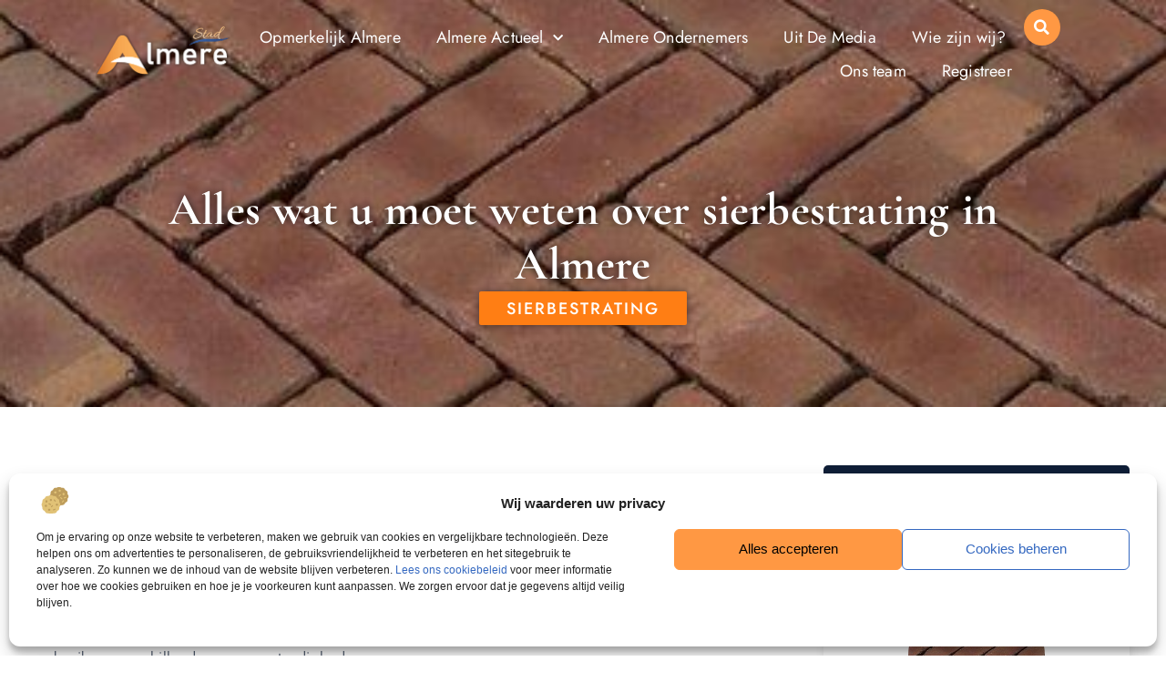

--- FILE ---
content_type: text/html; charset=UTF-8
request_url: https://stadalmere.nl/sierbestrating/
body_size: 26323
content:
<!doctype html>
<html lang="nl-NL" prefix="og: https://ogp.me/ns#">
<head>
	<meta charset="UTF-8">
	<meta name="viewport" content="width=device-width, initial-scale=1">
	<link rel="profile" href="https://gmpg.org/xfn/11">
	
<!-- Search Engine Optimization door Rank Math - https://rankmath.com/ -->
<title>SierbeStrating &bull; Stad Almere</title>
<meta name="description" content="Alles wat u moet weten over sierbestrating in Almere"/>
<meta name="robots" content="follow, index, max-snippet:-1, max-video-preview:-1, max-image-preview:large"/>
<link rel="canonical" href="https://stadalmere.nl/sierbestrating/" />
<meta property="og:locale" content="nl_NL" />
<meta property="og:type" content="article" />
<meta property="og:title" content="SierbeStrating &bull; Stad Almere" />
<meta property="og:description" content="Alles wat u moet weten over sierbestrating in Almere" />
<meta property="og:url" content="https://stadalmere.nl/sierbestrating/" />
<meta property="og:site_name" content="Stad Almere" />
<meta property="og:updated_time" content="2024-06-27T04:01:58+00:00" />
<meta property="og:image" content="https://stadalmere.nl/wp-content/uploads/2024/01/Terra-Antica-Roma-DF-204-x-67-x-60-mm.jpg" />
<meta property="og:image:secure_url" content="https://stadalmere.nl/wp-content/uploads/2024/01/Terra-Antica-Roma-DF-204-x-67-x-60-mm.jpg" />
<meta property="og:image:width" content="400" />
<meta property="og:image:height" content="400" />
<meta property="og:image:alt" content="SierbeStrating in Almere" />
<meta property="og:image:type" content="image/jpeg" />
<meta property="article:published_time" content="2024-01-10T07:17:11+00:00" />
<meta property="article:modified_time" content="2024-06-27T04:01:58+00:00" />
<meta name="twitter:card" content="summary_large_image" />
<meta name="twitter:title" content="SierbeStrating &bull; Stad Almere" />
<meta name="twitter:description" content="Alles wat u moet weten over sierbestrating in Almere" />
<meta name="twitter:image" content="https://stadalmere.nl/wp-content/uploads/2024/01/Terra-Antica-Roma-DF-204-x-67-x-60-mm.jpg" />
<script type="application/ld+json" class="rank-math-schema">{"@context":"https://schema.org","@graph":[{"@type":"Organization","@id":"https://stadalmere.nl/#organization","name":"stadalmere","url":"https://stadalmere.nl","logo":{"@type":"ImageObject","@id":"https://stadalmere.nl/#logo","url":"https://stadalmere.nl/wp-content/uploads/2023/12/Almere-Logo-310x129-1.png","contentUrl":"https://stadalmere.nl/wp-content/uploads/2023/12/Almere-Logo-310x129-1.png","caption":"Stad Almere","inLanguage":"nl-NL","width":"310","height":"129"}},{"@type":"WebSite","@id":"https://stadalmere.nl/#website","url":"https://stadalmere.nl","name":"Stad Almere","alternateName":"stadalmere.nl","publisher":{"@id":"https://stadalmere.nl/#organization"},"inLanguage":"nl-NL"},{"@type":"ImageObject","@id":"https://stadalmere.nl/wp-content/uploads/2024/01/Terra-Antica-Roma-DF-204-x-67-x-60-mm.jpg","url":"https://stadalmere.nl/wp-content/uploads/2024/01/Terra-Antica-Roma-DF-204-x-67-x-60-mm.jpg","width":"400","height":"400","caption":"SierbeStrating in Almere","inLanguage":"nl-NL"},{"@type":"BreadcrumbList","@id":"https://stadalmere.nl/sierbestrating/#breadcrumb","itemListElement":[{"@type":"ListItem","position":"1","item":{"@id":"https://stadalmere.nl/","name":"Home"}},{"@type":"ListItem","position":"2","item":{"@id":"https://stadalmere.nl/sierbestrating/","name":"SierbeStrating"}}]},{"@type":"WebPage","@id":"https://stadalmere.nl/sierbestrating/#webpage","url":"https://stadalmere.nl/sierbestrating/","name":"SierbeStrating &bull; Stad Almere","datePublished":"2024-01-10T07:17:11+00:00","dateModified":"2024-06-27T04:01:58+00:00","isPartOf":{"@id":"https://stadalmere.nl/#website"},"primaryImageOfPage":{"@id":"https://stadalmere.nl/wp-content/uploads/2024/01/Terra-Antica-Roma-DF-204-x-67-x-60-mm.jpg"},"inLanguage":"nl-NL","breadcrumb":{"@id":"https://stadalmere.nl/sierbestrating/#breadcrumb"}},{"@type":"Person","@id":"https://stadalmere.nl/sierbestrating/#author","name":"Stad Almere","image":{"@type":"ImageObject","@id":"https://secure.gravatar.com/avatar/35a6ca514e9d2802f1294f879a600b51079121b0060900baea8f2eb67fd672e6?s=96&amp;d=mm&amp;r=g","url":"https://secure.gravatar.com/avatar/35a6ca514e9d2802f1294f879a600b51079121b0060900baea8f2eb67fd672e6?s=96&amp;d=mm&amp;r=g","caption":"Stad Almere","inLanguage":"nl-NL"},"sameAs":["https://stadalmere.nl"],"worksFor":{"@id":"https://stadalmere.nl/#organization"}},{"@type":"Article","headline":"SierbeStrating &bull; Stad Almere","datePublished":"2024-01-10T07:17:11+00:00","dateModified":"2024-06-27T04:01:58+00:00","author":{"@id":"https://stadalmere.nl/sierbestrating/#author","name":"Stad Almere"},"publisher":{"@id":"https://stadalmere.nl/#organization"},"description":"Alles wat u moet weten over sierbestrating in Almere","name":"SierbeStrating &bull; Stad Almere","@id":"https://stadalmere.nl/sierbestrating/#richSnippet","isPartOf":{"@id":"https://stadalmere.nl/sierbestrating/#webpage"},"image":{"@id":"https://stadalmere.nl/wp-content/uploads/2024/01/Terra-Antica-Roma-DF-204-x-67-x-60-mm.jpg"},"inLanguage":"nl-NL","mainEntityOfPage":{"@id":"https://stadalmere.nl/sierbestrating/#webpage"}}]}</script>
<!-- /Rank Math WordPress SEO plugin -->

<link rel="alternate" type="application/rss+xml" title="Stad Almere &raquo; feed" href="https://stadalmere.nl/feed/" />
<link rel="alternate" type="application/rss+xml" title="Stad Almere &raquo; reacties feed" href="https://stadalmere.nl/comments/feed/" />
<link rel="alternate" title="oEmbed (JSON)" type="application/json+oembed" href="https://stadalmere.nl/wp-json/oembed/1.0/embed?url=https%3A%2F%2Fstadalmere.nl%2Fsierbestrating%2F" />
<link rel="alternate" title="oEmbed (XML)" type="text/xml+oembed" href="https://stadalmere.nl/wp-json/oembed/1.0/embed?url=https%3A%2F%2Fstadalmere.nl%2Fsierbestrating%2F&#038;format=xml" />
<style id='wp-img-auto-sizes-contain-inline-css'>
img:is([sizes=auto i],[sizes^="auto," i]){contain-intrinsic-size:3000px 1500px}
/*# sourceURL=wp-img-auto-sizes-contain-inline-css */
</style>
<link rel='stylesheet' id='colorboxstyle-css' href='https://stadalmere.nl/wp-content/plugins/link-library/colorbox/colorbox.css?ver=5e02c168c2aacf14cd3e023fab04a7aa' media='all' />
<style id='wp-emoji-styles-inline-css'>

	img.wp-smiley, img.emoji {
		display: inline !important;
		border: none !important;
		box-shadow: none !important;
		height: 1em !important;
		width: 1em !important;
		margin: 0 0.07em !important;
		vertical-align: -0.1em !important;
		background: none !important;
		padding: 0 !important;
	}
/*# sourceURL=wp-emoji-styles-inline-css */
</style>
<link rel='stylesheet' id='wp-block-library-css' href='https://stadalmere.nl/wp-includes/css/dist/block-library/style.min.css?ver=5e02c168c2aacf14cd3e023fab04a7aa' media='all' />
<style id='feedzy-rss-feeds-loop-style-inline-css'>
.wp-block-feedzy-rss-feeds-loop{display:grid;gap:24px;grid-template-columns:repeat(1,1fr)}@media(min-width:782px){.wp-block-feedzy-rss-feeds-loop.feedzy-loop-columns-2,.wp-block-feedzy-rss-feeds-loop.feedzy-loop-columns-3,.wp-block-feedzy-rss-feeds-loop.feedzy-loop-columns-4,.wp-block-feedzy-rss-feeds-loop.feedzy-loop-columns-5{grid-template-columns:repeat(2,1fr)}}@media(min-width:960px){.wp-block-feedzy-rss-feeds-loop.feedzy-loop-columns-2{grid-template-columns:repeat(2,1fr)}.wp-block-feedzy-rss-feeds-loop.feedzy-loop-columns-3{grid-template-columns:repeat(3,1fr)}.wp-block-feedzy-rss-feeds-loop.feedzy-loop-columns-4{grid-template-columns:repeat(4,1fr)}.wp-block-feedzy-rss-feeds-loop.feedzy-loop-columns-5{grid-template-columns:repeat(5,1fr)}}.wp-block-feedzy-rss-feeds-loop .wp-block-image.is-style-rounded img{border-radius:9999px}.wp-block-feedzy-rss-feeds-loop .wp-block-image:has(:is(img:not([src]),img[src=""])){display:none}

/*# sourceURL=https://stadalmere.nl/wp-content/plugins/feedzy-rss-feeds/build/loop/style-index.css */
</style>
<style id='global-styles-inline-css'>
:root{--wp--preset--aspect-ratio--square: 1;--wp--preset--aspect-ratio--4-3: 4/3;--wp--preset--aspect-ratio--3-4: 3/4;--wp--preset--aspect-ratio--3-2: 3/2;--wp--preset--aspect-ratio--2-3: 2/3;--wp--preset--aspect-ratio--16-9: 16/9;--wp--preset--aspect-ratio--9-16: 9/16;--wp--preset--color--black: #000000;--wp--preset--color--cyan-bluish-gray: #abb8c3;--wp--preset--color--white: #ffffff;--wp--preset--color--pale-pink: #f78da7;--wp--preset--color--vivid-red: #cf2e2e;--wp--preset--color--luminous-vivid-orange: #ff6900;--wp--preset--color--luminous-vivid-amber: #fcb900;--wp--preset--color--light-green-cyan: #7bdcb5;--wp--preset--color--vivid-green-cyan: #00d084;--wp--preset--color--pale-cyan-blue: #8ed1fc;--wp--preset--color--vivid-cyan-blue: #0693e3;--wp--preset--color--vivid-purple: #9b51e0;--wp--preset--gradient--vivid-cyan-blue-to-vivid-purple: linear-gradient(135deg,rgb(6,147,227) 0%,rgb(155,81,224) 100%);--wp--preset--gradient--light-green-cyan-to-vivid-green-cyan: linear-gradient(135deg,rgb(122,220,180) 0%,rgb(0,208,130) 100%);--wp--preset--gradient--luminous-vivid-amber-to-luminous-vivid-orange: linear-gradient(135deg,rgb(252,185,0) 0%,rgb(255,105,0) 100%);--wp--preset--gradient--luminous-vivid-orange-to-vivid-red: linear-gradient(135deg,rgb(255,105,0) 0%,rgb(207,46,46) 100%);--wp--preset--gradient--very-light-gray-to-cyan-bluish-gray: linear-gradient(135deg,rgb(238,238,238) 0%,rgb(169,184,195) 100%);--wp--preset--gradient--cool-to-warm-spectrum: linear-gradient(135deg,rgb(74,234,220) 0%,rgb(151,120,209) 20%,rgb(207,42,186) 40%,rgb(238,44,130) 60%,rgb(251,105,98) 80%,rgb(254,248,76) 100%);--wp--preset--gradient--blush-light-purple: linear-gradient(135deg,rgb(255,206,236) 0%,rgb(152,150,240) 100%);--wp--preset--gradient--blush-bordeaux: linear-gradient(135deg,rgb(254,205,165) 0%,rgb(254,45,45) 50%,rgb(107,0,62) 100%);--wp--preset--gradient--luminous-dusk: linear-gradient(135deg,rgb(255,203,112) 0%,rgb(199,81,192) 50%,rgb(65,88,208) 100%);--wp--preset--gradient--pale-ocean: linear-gradient(135deg,rgb(255,245,203) 0%,rgb(182,227,212) 50%,rgb(51,167,181) 100%);--wp--preset--gradient--electric-grass: linear-gradient(135deg,rgb(202,248,128) 0%,rgb(113,206,126) 100%);--wp--preset--gradient--midnight: linear-gradient(135deg,rgb(2,3,129) 0%,rgb(40,116,252) 100%);--wp--preset--font-size--small: 13px;--wp--preset--font-size--medium: 20px;--wp--preset--font-size--large: 36px;--wp--preset--font-size--x-large: 42px;--wp--preset--spacing--20: 0.44rem;--wp--preset--spacing--30: 0.67rem;--wp--preset--spacing--40: 1rem;--wp--preset--spacing--50: 1.5rem;--wp--preset--spacing--60: 2.25rem;--wp--preset--spacing--70: 3.38rem;--wp--preset--spacing--80: 5.06rem;--wp--preset--shadow--natural: 6px 6px 9px rgba(0, 0, 0, 0.2);--wp--preset--shadow--deep: 12px 12px 50px rgba(0, 0, 0, 0.4);--wp--preset--shadow--sharp: 6px 6px 0px rgba(0, 0, 0, 0.2);--wp--preset--shadow--outlined: 6px 6px 0px -3px rgb(255, 255, 255), 6px 6px rgb(0, 0, 0);--wp--preset--shadow--crisp: 6px 6px 0px rgb(0, 0, 0);}:root { --wp--style--global--content-size: 800px;--wp--style--global--wide-size: 1200px; }:where(body) { margin: 0; }.wp-site-blocks > .alignleft { float: left; margin-right: 2em; }.wp-site-blocks > .alignright { float: right; margin-left: 2em; }.wp-site-blocks > .aligncenter { justify-content: center; margin-left: auto; margin-right: auto; }:where(.wp-site-blocks) > * { margin-block-start: 24px; margin-block-end: 0; }:where(.wp-site-blocks) > :first-child { margin-block-start: 0; }:where(.wp-site-blocks) > :last-child { margin-block-end: 0; }:root { --wp--style--block-gap: 24px; }:root :where(.is-layout-flow) > :first-child{margin-block-start: 0;}:root :where(.is-layout-flow) > :last-child{margin-block-end: 0;}:root :where(.is-layout-flow) > *{margin-block-start: 24px;margin-block-end: 0;}:root :where(.is-layout-constrained) > :first-child{margin-block-start: 0;}:root :where(.is-layout-constrained) > :last-child{margin-block-end: 0;}:root :where(.is-layout-constrained) > *{margin-block-start: 24px;margin-block-end: 0;}:root :where(.is-layout-flex){gap: 24px;}:root :where(.is-layout-grid){gap: 24px;}.is-layout-flow > .alignleft{float: left;margin-inline-start: 0;margin-inline-end: 2em;}.is-layout-flow > .alignright{float: right;margin-inline-start: 2em;margin-inline-end: 0;}.is-layout-flow > .aligncenter{margin-left: auto !important;margin-right: auto !important;}.is-layout-constrained > .alignleft{float: left;margin-inline-start: 0;margin-inline-end: 2em;}.is-layout-constrained > .alignright{float: right;margin-inline-start: 2em;margin-inline-end: 0;}.is-layout-constrained > .aligncenter{margin-left: auto !important;margin-right: auto !important;}.is-layout-constrained > :where(:not(.alignleft):not(.alignright):not(.alignfull)){max-width: var(--wp--style--global--content-size);margin-left: auto !important;margin-right: auto !important;}.is-layout-constrained > .alignwide{max-width: var(--wp--style--global--wide-size);}body .is-layout-flex{display: flex;}.is-layout-flex{flex-wrap: wrap;align-items: center;}.is-layout-flex > :is(*, div){margin: 0;}body .is-layout-grid{display: grid;}.is-layout-grid > :is(*, div){margin: 0;}body{padding-top: 0px;padding-right: 0px;padding-bottom: 0px;padding-left: 0px;}a:where(:not(.wp-element-button)){text-decoration: underline;}:root :where(.wp-element-button, .wp-block-button__link){background-color: #32373c;border-width: 0;color: #fff;font-family: inherit;font-size: inherit;font-style: inherit;font-weight: inherit;letter-spacing: inherit;line-height: inherit;padding-top: calc(0.667em + 2px);padding-right: calc(1.333em + 2px);padding-bottom: calc(0.667em + 2px);padding-left: calc(1.333em + 2px);text-decoration: none;text-transform: inherit;}.has-black-color{color: var(--wp--preset--color--black) !important;}.has-cyan-bluish-gray-color{color: var(--wp--preset--color--cyan-bluish-gray) !important;}.has-white-color{color: var(--wp--preset--color--white) !important;}.has-pale-pink-color{color: var(--wp--preset--color--pale-pink) !important;}.has-vivid-red-color{color: var(--wp--preset--color--vivid-red) !important;}.has-luminous-vivid-orange-color{color: var(--wp--preset--color--luminous-vivid-orange) !important;}.has-luminous-vivid-amber-color{color: var(--wp--preset--color--luminous-vivid-amber) !important;}.has-light-green-cyan-color{color: var(--wp--preset--color--light-green-cyan) !important;}.has-vivid-green-cyan-color{color: var(--wp--preset--color--vivid-green-cyan) !important;}.has-pale-cyan-blue-color{color: var(--wp--preset--color--pale-cyan-blue) !important;}.has-vivid-cyan-blue-color{color: var(--wp--preset--color--vivid-cyan-blue) !important;}.has-vivid-purple-color{color: var(--wp--preset--color--vivid-purple) !important;}.has-black-background-color{background-color: var(--wp--preset--color--black) !important;}.has-cyan-bluish-gray-background-color{background-color: var(--wp--preset--color--cyan-bluish-gray) !important;}.has-white-background-color{background-color: var(--wp--preset--color--white) !important;}.has-pale-pink-background-color{background-color: var(--wp--preset--color--pale-pink) !important;}.has-vivid-red-background-color{background-color: var(--wp--preset--color--vivid-red) !important;}.has-luminous-vivid-orange-background-color{background-color: var(--wp--preset--color--luminous-vivid-orange) !important;}.has-luminous-vivid-amber-background-color{background-color: var(--wp--preset--color--luminous-vivid-amber) !important;}.has-light-green-cyan-background-color{background-color: var(--wp--preset--color--light-green-cyan) !important;}.has-vivid-green-cyan-background-color{background-color: var(--wp--preset--color--vivid-green-cyan) !important;}.has-pale-cyan-blue-background-color{background-color: var(--wp--preset--color--pale-cyan-blue) !important;}.has-vivid-cyan-blue-background-color{background-color: var(--wp--preset--color--vivid-cyan-blue) !important;}.has-vivid-purple-background-color{background-color: var(--wp--preset--color--vivid-purple) !important;}.has-black-border-color{border-color: var(--wp--preset--color--black) !important;}.has-cyan-bluish-gray-border-color{border-color: var(--wp--preset--color--cyan-bluish-gray) !important;}.has-white-border-color{border-color: var(--wp--preset--color--white) !important;}.has-pale-pink-border-color{border-color: var(--wp--preset--color--pale-pink) !important;}.has-vivid-red-border-color{border-color: var(--wp--preset--color--vivid-red) !important;}.has-luminous-vivid-orange-border-color{border-color: var(--wp--preset--color--luminous-vivid-orange) !important;}.has-luminous-vivid-amber-border-color{border-color: var(--wp--preset--color--luminous-vivid-amber) !important;}.has-light-green-cyan-border-color{border-color: var(--wp--preset--color--light-green-cyan) !important;}.has-vivid-green-cyan-border-color{border-color: var(--wp--preset--color--vivid-green-cyan) !important;}.has-pale-cyan-blue-border-color{border-color: var(--wp--preset--color--pale-cyan-blue) !important;}.has-vivid-cyan-blue-border-color{border-color: var(--wp--preset--color--vivid-cyan-blue) !important;}.has-vivid-purple-border-color{border-color: var(--wp--preset--color--vivid-purple) !important;}.has-vivid-cyan-blue-to-vivid-purple-gradient-background{background: var(--wp--preset--gradient--vivid-cyan-blue-to-vivid-purple) !important;}.has-light-green-cyan-to-vivid-green-cyan-gradient-background{background: var(--wp--preset--gradient--light-green-cyan-to-vivid-green-cyan) !important;}.has-luminous-vivid-amber-to-luminous-vivid-orange-gradient-background{background: var(--wp--preset--gradient--luminous-vivid-amber-to-luminous-vivid-orange) !important;}.has-luminous-vivid-orange-to-vivid-red-gradient-background{background: var(--wp--preset--gradient--luminous-vivid-orange-to-vivid-red) !important;}.has-very-light-gray-to-cyan-bluish-gray-gradient-background{background: var(--wp--preset--gradient--very-light-gray-to-cyan-bluish-gray) !important;}.has-cool-to-warm-spectrum-gradient-background{background: var(--wp--preset--gradient--cool-to-warm-spectrum) !important;}.has-blush-light-purple-gradient-background{background: var(--wp--preset--gradient--blush-light-purple) !important;}.has-blush-bordeaux-gradient-background{background: var(--wp--preset--gradient--blush-bordeaux) !important;}.has-luminous-dusk-gradient-background{background: var(--wp--preset--gradient--luminous-dusk) !important;}.has-pale-ocean-gradient-background{background: var(--wp--preset--gradient--pale-ocean) !important;}.has-electric-grass-gradient-background{background: var(--wp--preset--gradient--electric-grass) !important;}.has-midnight-gradient-background{background: var(--wp--preset--gradient--midnight) !important;}.has-small-font-size{font-size: var(--wp--preset--font-size--small) !important;}.has-medium-font-size{font-size: var(--wp--preset--font-size--medium) !important;}.has-large-font-size{font-size: var(--wp--preset--font-size--large) !important;}.has-x-large-font-size{font-size: var(--wp--preset--font-size--x-large) !important;}
:root :where(.wp-block-pullquote){font-size: 1.5em;line-height: 1.6;}
/*# sourceURL=global-styles-inline-css */
</style>
<link rel='stylesheet' id='thumbs_rating_styles-css' href='https://stadalmere.nl/wp-content/plugins/link-library/upvote-downvote/css/style.css?ver=1.0.0' media='all' />
<link rel='stylesheet' id='cmplz-general-css' href='https://stadalmere.nl/wp-content/plugins/complianz-gdpr/assets/css/cookieblocker.min.css?ver=1741710170' media='all' />
<link rel='stylesheet' id='hello-elementor-css' href='https://stadalmere.nl/wp-content/themes/hello-elementor/style.min.css?ver=3.4.2' media='all' />
<link rel='stylesheet' id='hello-elementor-theme-style-css' href='https://stadalmere.nl/wp-content/themes/hello-elementor/theme.min.css?ver=3.4.2' media='all' />
<link rel='stylesheet' id='hello-elementor-header-footer-css' href='https://stadalmere.nl/wp-content/themes/hello-elementor/header-footer.min.css?ver=3.4.2' media='all' />
<link rel='stylesheet' id='elementor-frontend-css' href='https://stadalmere.nl/wp-content/plugins/elementor/assets/css/frontend.min.css?ver=3.34.1' media='all' />
<style id='elementor-frontend-inline-css'>
.elementor-28762 .elementor-element.elementor-element-16bcea61:not(.elementor-motion-effects-element-type-background), .elementor-28762 .elementor-element.elementor-element-16bcea61 > .elementor-motion-effects-container > .elementor-motion-effects-layer{background-image:url("https://stadalmere.nl/wp-content/uploads/2024/01/Terra-Antica-Roma-DF-204-x-67-x-60-mm.jpg");}
/*# sourceURL=elementor-frontend-inline-css */
</style>
<link rel='stylesheet' id='elementor-post-8-css' href='https://stadalmere.nl/wp-content/uploads/elementor/css/post-8.css?ver=1754625215' media='all' />
<link rel='stylesheet' id='e-animation-grow-css' href='https://stadalmere.nl/wp-content/plugins/elementor/assets/lib/animations/styles/e-animation-grow.min.css?ver=3.34.1' media='all' />
<link rel='stylesheet' id='e-motion-fx-css' href='https://stadalmere.nl/wp-content/plugins/elementor-pro/assets/css/modules/motion-fx.min.css?ver=3.31.0' media='all' />
<link rel='stylesheet' id='widget-search-form-css' href='https://stadalmere.nl/wp-content/plugins/elementor-pro/assets/css/widget-search-form.min.css?ver=3.31.0' media='all' />
<link rel='stylesheet' id='elementor-icons-shared-0-css' href='https://stadalmere.nl/wp-content/plugins/elementor/assets/lib/font-awesome/css/fontawesome.min.css?ver=5.15.3' media='all' />
<link rel='stylesheet' id='elementor-icons-fa-solid-css' href='https://stadalmere.nl/wp-content/plugins/elementor/assets/lib/font-awesome/css/solid.min.css?ver=5.15.3' media='all' />
<link rel='stylesheet' id='widget-image-css' href='https://stadalmere.nl/wp-content/plugins/elementor/assets/css/widget-image.min.css?ver=3.34.1' media='all' />
<link rel='stylesheet' id='e-animation-pulse-grow-css' href='https://stadalmere.nl/wp-content/plugins/elementor/assets/lib/animations/styles/e-animation-pulse-grow.min.css?ver=3.34.1' media='all' />
<link rel='stylesheet' id='widget-nav-menu-css' href='https://stadalmere.nl/wp-content/plugins/elementor-pro/assets/css/widget-nav-menu.min.css?ver=3.31.0' media='all' />
<link rel='stylesheet' id='swiper-css' href='https://stadalmere.nl/wp-content/plugins/elementor/assets/lib/swiper/v8/css/swiper.min.css?ver=8.4.5' media='all' />
<link rel='stylesheet' id='e-swiper-css' href='https://stadalmere.nl/wp-content/plugins/elementor/assets/css/conditionals/e-swiper.min.css?ver=3.34.1' media='all' />
<link rel='stylesheet' id='widget-heading-css' href='https://stadalmere.nl/wp-content/plugins/elementor/assets/css/widget-heading.min.css?ver=3.34.1' media='all' />
<link rel='stylesheet' id='e-animation-fadeIn-css' href='https://stadalmere.nl/wp-content/plugins/elementor/assets/lib/animations/styles/fadeIn.min.css?ver=3.34.1' media='all' />
<link rel='stylesheet' id='e-shapes-css' href='https://stadalmere.nl/wp-content/plugins/elementor/assets/css/conditionals/shapes.min.css?ver=3.34.1' media='all' />
<link rel='stylesheet' id='e-sticky-css' href='https://stadalmere.nl/wp-content/plugins/elementor-pro/assets/css/modules/sticky.min.css?ver=3.31.0' media='all' />
<link rel='stylesheet' id='e-animation-zoomIn-css' href='https://stadalmere.nl/wp-content/plugins/elementor/assets/lib/animations/styles/zoomIn.min.css?ver=3.34.1' media='all' />
<link rel='stylesheet' id='widget-spacer-css' href='https://stadalmere.nl/wp-content/plugins/elementor/assets/css/widget-spacer.min.css?ver=3.34.1' media='all' />
<link rel='stylesheet' id='widget-posts-css' href='https://stadalmere.nl/wp-content/plugins/elementor-pro/assets/css/widget-posts.min.css?ver=3.31.0' media='all' />
<link rel='stylesheet' id='feedzy-rss-feeds-elementor-css' href='https://stadalmere.nl/wp-content/plugins/feedzy-rss-feeds/css/feedzy-rss-feeds.css?ver=1' media='all' />
<link rel='stylesheet' id='elementor-icons-css' href='https://stadalmere.nl/wp-content/plugins/elementor/assets/lib/eicons/css/elementor-icons.min.css?ver=5.45.0' media='all' />
<link rel='stylesheet' id='widget-table-of-contents-css' href='https://stadalmere.nl/wp-content/plugins/elementor-pro/assets/css/widget-table-of-contents.min.css?ver=3.31.0' media='all' />
<link rel='stylesheet' id='widget-divider-css' href='https://stadalmere.nl/wp-content/plugins/elementor/assets/css/widget-divider.min.css?ver=3.34.1' media='all' />
<link rel='stylesheet' id='widget-loop-common-css' href='https://stadalmere.nl/wp-content/plugins/elementor-pro/assets/css/widget-loop-common.min.css?ver=3.31.0' media='all' />
<link rel='stylesheet' id='widget-loop-grid-css' href='https://stadalmere.nl/wp-content/plugins/elementor-pro/assets/css/widget-loop-grid.min.css?ver=3.31.0' media='all' />
<link rel='stylesheet' id='elementor-post-26639-css' href='https://stadalmere.nl/wp-content/uploads/elementor/css/post-26639.css?ver=1754625215' media='all' />
<link rel='stylesheet' id='elementor-post-26290-css' href='https://stadalmere.nl/wp-content/uploads/elementor/css/post-26290.css?ver=1754625215' media='all' />
<link rel='stylesheet' id='elementor-post-28762-css' href='https://stadalmere.nl/wp-content/uploads/elementor/css/post-28762.css?ver=1754625670' media='all' />
<link rel='stylesheet' id='elementor-gf-local-cormorantgaramond-css' href='https://stadalmere.nl/wp-content/uploads/elementor/google-fonts/css/cormorantgaramond.css?ver=1742249857' media='all' />
<link rel='stylesheet' id='elementor-gf-local-jost-css' href='https://stadalmere.nl/wp-content/uploads/elementor/google-fonts/css/jost.css?ver=1742249899' media='all' />
<link rel='stylesheet' id='elementor-gf-local-montserrat-css' href='https://stadalmere.nl/wp-content/uploads/elementor/google-fonts/css/montserrat.css?ver=1742250085' media='all' />
<script src="https://stadalmere.nl/wp-includes/js/jquery/jquery.min.js?ver=3.7.1" id="jquery-core-js"></script>
<script src="https://stadalmere.nl/wp-includes/js/jquery/jquery-migrate.min.js?ver=3.4.1" id="jquery-migrate-js"></script>
<script src="https://stadalmere.nl/wp-content/plugins/link-library/colorbox/jquery.colorbox-min.js?ver=1.3.9" id="colorbox-js"></script>
<script id="thumbs_rating_scripts-js-extra">
var thumbs_rating_ajax = {"ajax_url":"https://stadalmere.nl/wp-admin/admin-ajax.php","nonce":"a88f7e0af3"};
//# sourceURL=thumbs_rating_scripts-js-extra
</script>
<script src="https://stadalmere.nl/wp-content/plugins/link-library/upvote-downvote/js/general.js?ver=4.0.1" id="thumbs_rating_scripts-js"></script>
<link rel="https://api.w.org/" href="https://stadalmere.nl/wp-json/" /><link rel="alternate" title="JSON" type="application/json" href="https://stadalmere.nl/wp-json/wp/v2/pages/8598" /><link rel="EditURI" type="application/rsd+xml" title="RSD" href="https://stadalmere.nl/xmlrpc.php?rsd" />
<style type="text/css">
.feedzy-rss-link-icon:after {
	content: url("https://stadalmere.nl/wp-content/plugins/feedzy-rss-feeds/img/external-link.png");
	margin-left: 3px;
}
</style>
					<style>.cmplz-hidden {
					display: none !important;
				}</style><meta name="generator" content="Elementor 3.34.1; features: additional_custom_breakpoints; settings: css_print_method-external, google_font-enabled, font_display-swap">
			<style>
				.e-con.e-parent:nth-of-type(n+4):not(.e-lazyloaded):not(.e-no-lazyload),
				.e-con.e-parent:nth-of-type(n+4):not(.e-lazyloaded):not(.e-no-lazyload) * {
					background-image: none !important;
				}
				@media screen and (max-height: 1024px) {
					.e-con.e-parent:nth-of-type(n+3):not(.e-lazyloaded):not(.e-no-lazyload),
					.e-con.e-parent:nth-of-type(n+3):not(.e-lazyloaded):not(.e-no-lazyload) * {
						background-image: none !important;
					}
				}
				@media screen and (max-height: 640px) {
					.e-con.e-parent:nth-of-type(n+2):not(.e-lazyloaded):not(.e-no-lazyload),
					.e-con.e-parent:nth-of-type(n+2):not(.e-lazyloaded):not(.e-no-lazyload) * {
						background-image: none !important;
					}
				}
			</style>
			<link rel="icon" href="https://stadalmere.nl/wp-content/uploads/2023/12/Almere-160px-150x150.png" sizes="32x32" />
<link rel="icon" href="https://stadalmere.nl/wp-content/uploads/2023/12/Almere-160px.png" sizes="192x192" />
<link rel="apple-touch-icon" href="https://stadalmere.nl/wp-content/uploads/2023/12/Almere-160px.png" />
<meta name="msapplication-TileImage" content="https://stadalmere.nl/wp-content/uploads/2023/12/Almere-160px.png" />
</head>
<body data-rsssl=1 data-cmplz=1 class="wp-singular page-template-default page page-id-8598 wp-custom-logo wp-embed-responsive wp-theme-hello-elementor eio-default hello-elementor-default elementor-default elementor-kit-8 elementor-page-28762">



		<header data-elementor-type="header" data-elementor-id="26639" class="elementor elementor-26639 elementor-location-header" data-elementor-post-type="elementor_library">
			<div class="elementor-element elementor-element-1de42fee e-flex e-con-boxed e-con e-parent" data-id="1de42fee" data-element_type="container" id="top">
					<div class="e-con-inner">
				<div class="elementor-element elementor-element-498050ec elementor-fixed elementor-view-default elementor-widget elementor-widget-icon" data-id="498050ec" data-element_type="widget" data-settings="{&quot;_position&quot;:&quot;fixed&quot;,&quot;motion_fx_motion_fx_scrolling&quot;:&quot;yes&quot;,&quot;motion_fx_opacity_effect&quot;:&quot;yes&quot;,&quot;motion_fx_opacity_range&quot;:{&quot;unit&quot;:&quot;%&quot;,&quot;size&quot;:&quot;&quot;,&quot;sizes&quot;:{&quot;start&quot;:0,&quot;end&quot;:51}},&quot;motion_fx_opacity_direction&quot;:&quot;out-in&quot;,&quot;motion_fx_opacity_level&quot;:{&quot;unit&quot;:&quot;px&quot;,&quot;size&quot;:10,&quot;sizes&quot;:[]},&quot;motion_fx_devices&quot;:[&quot;desktop&quot;,&quot;tablet&quot;,&quot;mobile&quot;]}" data-widget_type="icon.default">
							<div class="elementor-icon-wrapper">
			<a class="elementor-icon elementor-animation-grow" href="#top" aria-label="Go to Top">
			<i aria-hidden="true" class="fas fa-arrow-up"></i>			</a>
		</div>
						</div>
					</div>
				</div>
		<div class="elementor-element elementor-element-3d77ab29 e-con-full e-flex e-con e-parent" data-id="3d77ab29" data-element_type="container" data-settings="{&quot;background_background&quot;:&quot;classic&quot;}">
		<div class="elementor-element elementor-element-3fb4a0f3 e-con-full e-flex e-con e-child" data-id="3fb4a0f3" data-element_type="container">
				<div class="elementor-element elementor-element-2ff11e1e elementor-search-form--skin-full_screen elementor-widget-mobile__width-initial elementor-widget elementor-widget-search-form" data-id="2ff11e1e" data-element_type="widget" data-settings="{&quot;skin&quot;:&quot;full_screen&quot;}" data-widget_type="search-form.default">
							<search role="search">
			<form class="elementor-search-form" action="https://stadalmere.nl" method="get">
												<div class="elementor-search-form__toggle" role="button" tabindex="0" aria-label="Zoeken">
					<i aria-hidden="true" class="fas fa-search"></i>				</div>
								<div class="elementor-search-form__container">
					<label class="elementor-screen-only" for="elementor-search-form-2ff11e1e">Zoeken</label>

					
					<input id="elementor-search-form-2ff11e1e" placeholder="Zoeken..." class="elementor-search-form__input" type="search" name="s" value="">
					
					
										<div class="dialog-lightbox-close-button dialog-close-button" role="button" tabindex="0" aria-label="Sluit dit zoekvak.">
						<i aria-hidden="true" class="eicon-close"></i>					</div>
									</div>
			</form>
		</search>
						</div>
				</div>
		<div class="elementor-element elementor-element-6dc3c955 e-con-full e-flex e-con e-child" data-id="6dc3c955" data-element_type="container">
				<div class="elementor-element elementor-element-2f7343ab elementor-widget__width-initial elementor-widget-mobile__width-initial elementor-widget elementor-widget-theme-site-logo elementor-widget-image" data-id="2f7343ab" data-element_type="widget" data-widget_type="theme-site-logo.default">
											<a href="https://stadalmere.nl">
			<img width="310" height="129" src="https://stadalmere.nl/wp-content/uploads/2023/12/Almere-Logo-310x129-1.png" class="elementor-animation-grow attachment-full size-full wp-image-27468" alt="Almere-Logo-310x129, in Almere" srcset="https://stadalmere.nl/wp-content/uploads/2023/12/Almere-Logo-310x129-1.png 310w, https://stadalmere.nl/wp-content/uploads/2023/12/Almere-Logo-310x129-1-300x125.png 300w" sizes="(max-width: 310px) 100vw, 310px" />				</a>
											</div>
				<div class="elementor-element elementor-element-12df60a2 elementor-nav-menu--stretch elementor-widget__width-inherit elementor-nav-menu__align-end elementor-widget-tablet__width-initial elementor-nav-menu__text-align-center elementor-nav-menu--dropdown-tablet elementor-nav-menu--toggle elementor-nav-menu--burger elementor-widget elementor-widget-nav-menu" data-id="12df60a2" data-element_type="widget" data-settings="{&quot;full_width&quot;:&quot;stretch&quot;,&quot;submenu_icon&quot;:{&quot;value&quot;:&quot;&lt;i class=\&quot;fas fa-chevron-down\&quot;&gt;&lt;\/i&gt;&quot;,&quot;library&quot;:&quot;fa-solid&quot;},&quot;toggle_icon_hover_animation&quot;:&quot;pulse-grow&quot;,&quot;layout&quot;:&quot;horizontal&quot;,&quot;toggle&quot;:&quot;burger&quot;}" data-widget_type="nav-menu.default">
								<nav aria-label="Menu" class="elementor-nav-menu--main elementor-nav-menu__container elementor-nav-menu--layout-horizontal e--pointer-background e--animation-fade">
				<ul id="menu-1-12df60a2" class="elementor-nav-menu"><li class="menu-item menu-item-type-post_type menu-item-object-page menu-item-18726"><a href="https://stadalmere.nl/opmerkelijk-almere/" class="elementor-item">Opmerkelijk Almere</a></li>
<li class="menu-item menu-item-type-custom menu-item-object-custom menu-item-has-children menu-item-26650"><a href="#" class="elementor-item elementor-item-anchor">Almere Actueel</a>
<ul class="sub-menu elementor-nav-menu--dropdown">
	<li class="menu-item menu-item-type-post_type menu-item-object-page menu-item-26644"><a href="https://stadalmere.nl/nieuws/" class="elementor-sub-item">Nieuws</a></li>
	<li class="menu-item menu-item-type-post_type menu-item-object-page menu-item-26645"><a href="https://stadalmere.nl/noodgeval/" class="elementor-sub-item">Noodgeval</a></li>
	<li class="menu-item menu-item-type-post_type menu-item-object-page menu-item-26649"><a href="https://stadalmere.nl/weersverwachting/" class="elementor-sub-item">Weersverwachting</a></li>
</ul>
</li>
<li class="menu-item menu-item-type-post_type menu-item-object-page menu-item-27371"><a href="https://stadalmere.nl/alle-bedrijven/" class="elementor-item">Almere Ondernemers</a></li>
<li class="menu-item menu-item-type-custom menu-item-object-custom menu-item-31380"><a href="/category/media/" class="elementor-item">Uit De Media</a></li>
<li class="menu-item menu-item-type-post_type menu-item-object-page menu-item-26655"><a href="https://stadalmere.nl/over-ons/" class="elementor-item">Wie zijn wij?</a></li>
<li class="menu-item menu-item-type-post_type menu-item-object-page menu-item-30455"><a href="https://stadalmere.nl/ons-team/" class="elementor-item">Ons team</a></li>
<li class="menu-item menu-item-type-post_type menu-item-object-page menu-item-26654"><a href="https://stadalmere.nl/registreer/" class="elementor-item">Registreer</a></li>
</ul>			</nav>
					<div class="elementor-menu-toggle" role="button" tabindex="0" aria-label="Menu toggle" aria-expanded="false">
			<span class="elementor-menu-toggle__icon--open elementor-animation-pulse-grow"><svg xmlns="http://www.w3.org/2000/svg" viewBox="0 0 388.35 388.35" style="enable-background:new 0 0 388.35 388.35" xml:space="preserve"><linearGradient id="a" gradientUnits="userSpaceOnUse" x1="99.195" y1="78.718" x2="387.173" y2="78.718" gradientTransform="rotate(180 195.173 194.633)"><stop offset="0" style="stop-color:#da7324"></stop><stop offset=".106" style="stop-color:#e38331"></stop><stop offset=".255" style="stop-color:#ec9541"></stop><stop offset=".426" style="stop-color:#f3a24e"></stop><stop offset=".637" style="stop-color:#f9ac56"></stop><stop offset="1" style="stop-color:#fbaf59"></stop></linearGradient><path d="M22.32 329.7H272c10.58 0 19.15-8.57 19.15-19.15 0-10.58-8.57-19.15-19.15-19.15H22.32c-10.58 0-19.15 8.57-19.15 19.15 0 10.57 8.58 19.15 19.15 19.15z" style="fill:url(#a)"></path><linearGradient id="b" gradientUnits="userSpaceOnUse" x1="3.173" y1="194.633" x2="387.173" y2="194.633" gradientTransform="rotate(180 195.173 194.633)"><stop offset="0" style="stop-color:#da7324"></stop><stop offset=".106" style="stop-color:#e38331"></stop><stop offset=".255" style="stop-color:#ec9541"></stop><stop offset=".426" style="stop-color:#f3a24e"></stop><stop offset=".637" style="stop-color:#f9ac56"></stop><stop offset="1" style="stop-color:#fbaf59"></stop></linearGradient><path d="M22.32 213.78h345.7c10.58 0 19.15-8.57 19.15-19.15s-8.57-19.15-19.15-19.15H22.32c-10.58 0-19.15 8.57-19.15 19.15s8.58 19.15 19.15 19.15z" style="fill:url(#b)"></path><linearGradient id="c" gradientUnits="userSpaceOnUse" x1="99.195" y1="310.548" x2="387.173" y2="310.548" gradientTransform="rotate(180 195.173 194.633)"><stop offset="0" style="stop-color:#da7324"></stop><stop offset=".106" style="stop-color:#e38331"></stop><stop offset=".255" style="stop-color:#ec9541"></stop><stop offset=".426" style="stop-color:#f3a24e"></stop><stop offset=".637" style="stop-color:#f9ac56"></stop><stop offset="1" style="stop-color:#fbaf59"></stop></linearGradient><path d="M22.32 97.87H272c10.58 0 19.15-8.57 19.15-19.15 0-10.58-8.57-19.15-19.15-19.15H22.32c-10.58 0-19.15 8.57-19.15 19.15 0 10.57 8.58 19.15 19.15 19.15z" style="fill:url(#c)"></path></svg></span><i aria-hidden="true" role="presentation" class="elementor-menu-toggle__icon--close elementor-animation-pulse-grow eicon-close"></i>		</div>
					<nav class="elementor-nav-menu--dropdown elementor-nav-menu__container" aria-hidden="true">
				<ul id="menu-2-12df60a2" class="elementor-nav-menu"><li class="menu-item menu-item-type-post_type menu-item-object-page menu-item-18726"><a href="https://stadalmere.nl/opmerkelijk-almere/" class="elementor-item" tabindex="-1">Opmerkelijk Almere</a></li>
<li class="menu-item menu-item-type-custom menu-item-object-custom menu-item-has-children menu-item-26650"><a href="#" class="elementor-item elementor-item-anchor" tabindex="-1">Almere Actueel</a>
<ul class="sub-menu elementor-nav-menu--dropdown">
	<li class="menu-item menu-item-type-post_type menu-item-object-page menu-item-26644"><a href="https://stadalmere.nl/nieuws/" class="elementor-sub-item" tabindex="-1">Nieuws</a></li>
	<li class="menu-item menu-item-type-post_type menu-item-object-page menu-item-26645"><a href="https://stadalmere.nl/noodgeval/" class="elementor-sub-item" tabindex="-1">Noodgeval</a></li>
	<li class="menu-item menu-item-type-post_type menu-item-object-page menu-item-26649"><a href="https://stadalmere.nl/weersverwachting/" class="elementor-sub-item" tabindex="-1">Weersverwachting</a></li>
</ul>
</li>
<li class="menu-item menu-item-type-post_type menu-item-object-page menu-item-27371"><a href="https://stadalmere.nl/alle-bedrijven/" class="elementor-item" tabindex="-1">Almere Ondernemers</a></li>
<li class="menu-item menu-item-type-custom menu-item-object-custom menu-item-31380"><a href="/category/media/" class="elementor-item" tabindex="-1">Uit De Media</a></li>
<li class="menu-item menu-item-type-post_type menu-item-object-page menu-item-26655"><a href="https://stadalmere.nl/over-ons/" class="elementor-item" tabindex="-1">Wie zijn wij?</a></li>
<li class="menu-item menu-item-type-post_type menu-item-object-page menu-item-30455"><a href="https://stadalmere.nl/ons-team/" class="elementor-item" tabindex="-1">Ons team</a></li>
<li class="menu-item menu-item-type-post_type menu-item-object-page menu-item-26654"><a href="https://stadalmere.nl/registreer/" class="elementor-item" tabindex="-1">Registreer</a></li>
</ul>			</nav>
						</div>
				</div>
				</div>
				</header>
				<div data-elementor-type="single-page" data-elementor-id="28762" class="elementor elementor-28762 elementor-location-single post-8598 page type-page status-publish has-post-thumbnail hentry" data-elementor-post-type="elementor_library">
			<div class="elementor-element elementor-element-16bcea61 e-flex e-con-boxed e-con e-parent" data-id="16bcea61" data-element_type="container" data-settings="{&quot;background_background&quot;:&quot;classic&quot;}">
					<div class="e-con-inner">
				<div class="elementor-element elementor-element-103d1d2e elementor-invisible elementor-widget elementor-widget-heading" data-id="103d1d2e" data-element_type="widget" data-settings="{&quot;_animation&quot;:&quot;fadeIn&quot;}" data-widget_type="heading.default">
					<h1 class="elementor-heading-title elementor-size-default">Alles wat u moet weten over sierbestrating in Almere</h1>				</div>
				<div class="elementor-element elementor-element-31cdf85 elementor-widget elementor-widget-heading" data-id="31cdf85" data-element_type="widget" data-widget_type="heading.default">
					<h2 class="elementor-heading-title elementor-size-default">SierbeStrating</h2>				</div>
					</div>
				</div>
		<div class="elementor-element elementor-element-46bed562 e-flex e-con-boxed e-con e-parent" data-id="46bed562" data-element_type="container">
					<div class="e-con-inner">
		<div class="elementor-element elementor-element-3dfc92b1 e-con-full e-flex e-con e-child" data-id="3dfc92b1" data-element_type="container">
				<div class="elementor-element elementor-element-6b15f0ca article elementor-widget elementor-widget-theme-post-content" data-id="6b15f0ca" data-element_type="widget" data-widget_type="theme-post-content.default">
					
<h2 class="wp-block-heading">Wat is Sierbestrating?</h2>



<p>Sierbestrating verwijst naar het gebruik van verschillende soorten stenen, tegels, klinkers en andere materialen om buitenruimtes zoals opritten, terrassen, en tuinpaden te verfraaien. Het is een populaire keuze voor het verbeteren van de esthetiek en functionaliteit van buitenruimtes, zowel residentieel als commercieel.</p>



<p>Met sierbestrating kunnen diverse ontwerpen worden gecreëerd, variërend van traditionele tot moderne en eigentijdse stijlen. Het biedt ook duurzame en onderhoudsvriendelijke oppervlakken die bestand zijn tegen zwaar gebruik en verschillende weersomstandigheden.</p>



<h2 class="wp-block-heading">Sierbestrating in Almere</h2>



<p>In Almere wordt sierbestrating veel gebruikt in zowel residentiële als commerciële omgevingen. Met zijn groeiende bevolking en moderne stedelijke ontwikkelingen is Almere een stad die veel aandacht besteedt aan het creëren van aantrekkelijke buitenruimtes.</p>



<p>De keuze voor sierbestrating in Almere is niet alleen gebaseerd op esthetiek, maar ook op functionaliteit en duurzaamheid. De verschillende materialen en ontwerpen bieden bewoners en bedrijven de mogelijkheid om buitenruimtes te creëren die zowel mooi als functioneel zijn, geschikt voor diverse activiteiten en gebruiksscenario&#8217;s.</p>



<h2 class="wp-block-heading">Tips en Trucs voor Sierbestrating</h2>



<p>Hier zijn enkele handige tips en trucs voor het kiezen en onderhouden van sierbestrating in Almere:</p>



<ul class="wp-block-list">
<li>Het kiezen van het juiste materiaal: Bij het selecteren van sierbestrating is het belangrijk om rekening te houden met factoren zoals duurzaamheid, onderhoudsvereisten en esthetiek. Kies een materiaal dat geschikt is voor het beoogde gebruik en dat past bij de algehele uitstraling van uw buitenruimte.</li>



<li>Professionele installatie: Laat uw sierbestrating installeren door ervaren professionals om ervoor te zorgen dat het op de juiste manier wordt gelegd en afgewerkt. Dit verlengt niet alleen de levensduur van uw bestrating, maar zorgt ook voor een mooi en duurzaam eindresultaat.</li>



<li>Regelmatig onderhoud: Voer regelmatig onderhoud uit aan uw sierbestrating om deze in optimale staat te houden. Veeg bladeren en vuil weg, verwijder onkruid en reinig indien nodig met water en milde zeep. Controleer ook regelmatig op eventuele schade of verzakkingen en repareer deze indien nodig.</li>



<li>Sealen van de bestrating: Overweeg het sealen van uw sierbestrating om het te beschermen tegen vlekken, vervaging en slijtage door weersinvloeden en gebruik. Sealen kan de levensduur van uw bestrating verlengen en ervoor zorgen dat het er langer als nieuw uitziet.</li>



<li>Veiligheid voorop:Zorg ervoor dat uw sierbestrating veilig is voor gebruik door bijvoorbeeld te zorgen voor voldoende verlichting, antislipoppervlakken en goede afwatering om gladheid en wateroverlast te voorkomen.</li>
</ul>



<p>Met deze tips en trucs kunt u optimaal genieten van uw sierbestrating in Almere, terwijl u tegelijkertijd de levensduur en uitstraling ervan behoudt.</p>



<h2 class="wp-block-heading">Verschillende soorten materialen voor sierbestrating</h2>



<p>Het gebruik van verschillende materialen voor sierbestrating biedt diverse esthetische en functionele mogelijkheden. Klinkers, tegels, natuursteen en beton zijn enkele van de meest populaire keuzes in Almere.</p>



<p>Klinkers, gemaakt van klei of beton, zijn duurzaam en verkrijgbaar in verschillende vormen en kleuren. Tegels bieden een strak en modern uiterlijk, terwijl natuursteen een rustieke uitstraling geeft aan buitenruimtes. Betonbestrating is veelzijdig en betaalbaar, waardoor het een veelgebruikte optie is voor diverse projecten.</p>



<p>Bij het kiezen van het juiste materiaal voor uw sierbestrating in Almere is het belangrijk om rekening te houden met factoren zoals duurzaamheid, onderhoudsvereisten en esthetiek. Door de juiste materialen te selecteren, kunt u een buitenruimte creëren die zowel visueel aantrekkelijk als functioneel is.</p>



<p>Of u nu gaat voor de tijdloze uitstraling van natuursteen of de veelzijdigheid van beton, er is een breed scala aan materialen beschikbaar om uw sierbestrating in Almere te realiseren en uw buitenruimte te transformeren.</p>



<h2 class="wp-block-heading">Inspiratie voor sierbestratingontwerpen</h2>



<p>Het ontwerpen van sierbestrating biedt eindeloze mogelijkheden om creativiteit tot uiting te brengen en unieke buitenruimtes te creëren die passen bij de stijl en behoeften van de bewoners van Almere.</p>



<p>Een populaire trend is het gebruik van geometrische patronen en asymmetrische lay-outs om visueel interessante ontwerpen te creëren. Door te spelen met verschillende kleuren en texturen kunnen ontwerpers een dynamisch en uitnodigend landschap tot stand brengen.</p>



<p>Daarnaast kan het integreren van groen in de bestrating, zoals grasstenen of grindpaden, een organisch element toevoegen aan de omgeving en een naadloze overgang creëren tussen de bebouwde en natuurlijke omgeving.</p>



<p>Of het nu gaat om een eigentijdse tuin, een klassieke binnenplaats of een openbaar plein, de mogelijkheden voor inspirerende sierbestratingontwerpen in Almere zijn eindeloos en bieden een kans om buitenruimtes te transformeren tot ware kunstwerken.</p>



<h2 class="wp-block-heading">Ontwerptrends in sierbestrating</h2>



<p>De wereld van sierbestrating evolueert voortdurend, met nieuwe trends en innovaties die de manier waarop we buitenruimtes ontwerpen en gebruiken veranderen. In Almere zijn enkele opkomende ontwerptrends te zien die de lokale landschapsarchitectuur beïnvloeden.</p>



<p>Een trend die steeds populairder wordt, is het gebruik van ecologisch verantwoorde materialen en technieken, zoals permeabele bestrating en regenwatervoorzieningen. Deze benaderingen verminderen de milieu-impact van bestratingsprojecten en dragen bij aan duurzamere stedelijke ontwikkeling.</p>



<p>Daarnaast wint de integratie van technologie in bestratingsontwerpen aan momentum, met verlichtingssystemen, slimme irrigatie en zelfs interactieve elementen die een extra laag van functionaliteit en esthetiek toevoegen aan buitenruimtes.</p>



<p>Door bij te blijven met deze ontwerptrends kunnen bewoners en ontwerpers in Almere innovatieve en milieuvriendelijke buitenruimtes creëren die aansluiten bij de moderne behoeften en waarden.</p>



<h2 class="wp-block-heading">Onderhoudstips voor sierbestrating</h2>



<p>Het onderhouden van sierbestrating is essentieel om de duurzaamheid en esthetiek van uw buitenruimtes te behouden. Hier zijn enkele nuttige onderhoudstips voor sierbestrating in Almere:</p>



<p>Regelmatig reinigen: Veeg bladeren, vuil en ander puin van de bestrating om ophoping te voorkomen en de oppervlakken schoon te houden.</p>



<p>Onkruidbestrijding: Houd onkruid onder controle door regelmatig te wieden of gebruik te maken van onkruidwerende middelen om de groei te remmen.</p>



<p>Reparaties uitvoeren: Controleer regelmatig op scheuren, verzakkingen of andere schade en voer indien nodig reparaties uit om verdere problemen te voorkomen.</p>



<h2 class="wp-block-heading">Het proces van het leggen van sierbestrating</h2>



<p>Het leggen van sierbestrating is een nauwgezet proces dat zorgvuldige planning en vakmanschap vereist. Hier is een overzicht van de stappen die betrokken zijn bij het leggen van sierbestrating in Almere:</p>



<p>Voorbereiding van de ondergrond: Zorg ervoor dat de ondergrond stabiel, vlak en goed gedraineerd is voordat u begint met bestraten.</p>



<p>Installatie van randen: Plaats randen langs de randen van het bestratingsgebied om de bestrating op zijn plaats te houden en verzakking te voorkomen.</p>



<p>Leggen van de bestrating: Plaats de bestrating volgens het gekozen patroon en zorg voor gelijkmatige voegen en een goede afwatering.</p>



<h2 class="wp-block-heading">Kostenoverwegingen bij het kiezen van sierbestrating</h2>



<p>Bij het kiezen van sierbestrating in Almere zijn er verschillende kostenoverwegingen om rekening mee te houden, waaronder:</p>



<p>Materiaalkosten: De kosten van de bestratingsmaterialen variëren afhankelijk van het gekozen materiaal, de kwaliteit en de hoeveelheid die nodig is voor het project.</p>



<p>Arbeidskosten: De kosten van het inhuren van een professionele stratenmaker voor de installatie van de bestrating kunnen aanzienlijk bijdragen aan het totale budget van het project.</p>



<p>Onderhoudskosten: Overweeg de langetermijnkosten van het onderhoud en de reparatie van de bestrating bij het nemen van een beslissing, om onverwachte uitgaven in de toekomst te voorkomen.</p>



<h2 class="wp-block-heading">Creatieve toepassingen van sierbestrating</h2>



<p>Sierbestrating biedt een scala aan creatieve mogelijkheden voor het verbeteren van buitenruimtes, waaronder terrassen, tuinpaden, opritten en tuinmuurtjes. Hier zijn enkele inspirerende toepassingen van sierbestrating in verschillende delen van uw buitenruimte:</p>



<p>Terrassen:&nbsp;Een terras is een perfecte plek om te ontspannen en te entertainen, en sierbestrating kan helpen om een uitnodigende en stijlvolle buitenruimte te creëren. Kies voor grote tegels of klinkers in een patroon dat past bij uw esthetische voorkeur, en voeg comfortabele meubels en decoratieve elementen toe om een gezellige sfeer te creëren.</p>



<p>Tuinpaden:&nbsp;Sierbestrating kan worden gebruikt om mooie en functionele tuinpaden te creëren die door uw buitenruimte slingeren en uitnodigen tot verkennen. Experimenteer met verschillende materialen, zoals natuursteen of grind, en ontwerp organische vormen die passen bij de natuurlijke omgeving van uw tuin.</p>



<p>Opritten:&nbsp;Een goed ontworpen oprit kan de eerste indruk van uw huis maken en sierbestrating kan helpen om een stijlvolle en duurzame entree te creëren. Overweeg om te spelen met kleuren en patronen om een unieke look te creëren, en zorg ervoor dat de bestrating voldoet aan functionele vereisten zoals draagkracht en afwatering.</p>



<p>Tuinmuurtjes: Tuinmuurtjes kunnen worden gebruikt om hoogteverschillen te accentueren, privacy te bieden en een decoratief element toe te voegen aan uw tuin. decoratieve bestrating kan worden gebruikt om muurtjes te bouwen met verschillende texturen en kleuren, en kan worden gecombineerd met plantenbakken en verlichting voor een extra visueel effect.</p>



<h2 class="wp-block-heading">Veelgestelde vragen over Sierbestrating in Almere</h2>



<p>Ontdek antwoorden op veelgestelde vragen over sierbestrating in Almere:</p>



<ul class="wp-block-list">
<li>Hoe lang gaat sierbestrating mee?<br>De levensduur van sierbestrating varieert afhankelijk van het gekozen materiaal en de kwaliteit van de installatie, maar met goed onderhoud kan het tientallen jaren meegaan.</li>



<li>Wat is het verschil tussen betonklinkers en kleiklinkers?<br>Betonklinkers zijn gemaakt van samengeperst beton en zijn over het algemeen goedkoper, terwijl kleiklinkers van natuurlijke klei zijn gemaakt en bekend staan om hun duurzaamheid en kleurvastheid.</li>



<li>Hoe kan ik mijn sierbestrating beschermen tegen vorstschade?<br>Door vorstbestendige materialen te kiezen en ervoor te zorgen dat de bestrating goed wordt geïnstalleerd met voldoende afwatering, kunt u vorstschade aan uw sierbestrating minimaliseren.</li>



<li>Is het mogelijk om zelf sierbestrating te leggen?<br>Hoewel het mogelijk is om zelf sierbestrating te leggen, wordt het aanbevolen om een professionele stratenmaker in te huren voor het beste resultaat, vooral bij grotere projecten.</li>



<li>Hoe kan ik mijn sierbestrating schoonmaken?<br>Sierbestrating kan worden gereinigd met water en een milde reiniger, gevolgd door grondig spoelen. Voor hardnekkige vlekken kunnen speciale reinigingsmiddelen worden gebruikt, maar vermijd agressieve chemicaliën die schade kunnen veroorzaken aan de bestrating.</li>



<li>Wat zijn de voordelen van permeabele bestrating?<br>Permeabele bestrating laat water door, waardoor regenwater in de grond kan infiltreren en het risico op overstromingen en wateroverlast vermindert, terwijl het ook de grondwatervoorraden aanvult.</li>
</ul>



<p>Met een breed scala aan materialen, ontwerpen en toepassingen, biedt sierbestrating in Almere eindeloze mogelijkheden om buitenruimtes te verbeteren en te transformeren. Of u nu een kleine tuin opknapt of een groot stedelijk plein ontwerpt, de schoonheid en functionaliteit van decoratieve bestrating dragen bij aan de algehele kwaliteit van de leefomgeving in Almere.</p>
				</div>
				</div>
		<div class="elementor-element elementor-element-2677a1be e-con-full e-flex e-con e-child" data-id="2677a1be" data-element_type="container">
		<div class="elementor-element elementor-element-6f7d3933 e-con-full e-flex e-con e-child" data-id="6f7d3933" data-element_type="container" data-settings="{&quot;background_background&quot;:&quot;classic&quot;}">
				<div class="elementor-element elementor-element-50e7933f elementor-widget elementor-widget-heading" data-id="50e7933f" data-element_type="widget" data-widget_type="heading.default">
					<p class="elementor-heading-title elementor-size-medium">Uitgelichte Bedrijven</p>				</div>
				<div class="elementor-element elementor-element-4e02b386 linklist elementor-widget elementor-widget-text-editor" data-id="4e02b386" data-element_type="widget" data-widget_type="text-editor.default">
									<!-- Beginning of Link Library Output --><div id='linklist1' class='linklist'><!-- Div Linklist -->
<div class="LinkLibraryCat LinkLibraryCat126 level0"><!-- Div Category -->
	<table class='linklisttable'>
<li><a href="https://stadalmere.nl/registreer/" id="link-2922" class="track_this_link  featured" rel="noopener noreferrer" target="_blank">Hier adverteren? Klik hier</a>
<br /></li>
	</table>
</div><!-- Div End Category -->
<script type='text/javascript'>
jQuery(document).ready(function()
{
jQuery('.arrow-up').hide();
jQuery('#linklist1 a.track_this_link').click(function() {
linkid = this.id;
linkid = linkid.substring(5);
path = '';
jQuery.ajax( {    type: 'POST',    url: 'https://stadalmere.nl/wp-admin/admin-ajax.php',     data: { action: 'link_library_tracker',             _ajax_nonce: '30927500a8',             id:linkid, xpath:path }     });
return true;
});
jQuery('#linklist1 .expandlinks').click(function() {
target = '.' + jQuery(this).attr('id');
subcattarget = '.' + jQuery(this).attr('data-subcat');
if ( jQuery( target ).is(':visible') ) {
jQuery(target).slideUp();
jQuery(subcattarget).slideToggle();
jQuery(this).children('img').attr('src', 'https://stadalmere.nl/wp-content/plugins/link-library/icons/expand-32.png');
} else {
jQuery(target).slideDown();
jQuery(subcattarget).slideToggle();
jQuery(this).children('img').attr('src', 'https://stadalmere.nl/wp-content/plugins/link-library/icons/collapse-32.png');
}
});
jQuery('#linklist1 .linklistcatclass').click(function() {
jQuery(this).siblings('.expandlinks').click();
});
jQuery('#linklist1 .linklistcatnamedesc').click(function() {
jQuery(this).siblings('.expandlinks').click();
});
});
</script>
</div><!-- Div Linklist -->
<!-- End of Link Library Output -->

								</div>
				</div>
		<div class="elementor-element elementor-element-5e7ba10 e-con-full e-flex e-con e-child" data-id="5e7ba10" data-element_type="container" data-settings="{&quot;background_background&quot;:&quot;classic&quot;,&quot;sticky&quot;:&quot;top&quot;,&quot;sticky_on&quot;:[&quot;desktop&quot;,&quot;tablet&quot;],&quot;sticky_offset&quot;:40,&quot;sticky_parent&quot;:&quot;yes&quot;,&quot;sticky_effects_offset&quot;:0,&quot;sticky_anchor_link_offset&quot;:0}">
				<div class="elementor-element elementor-element-ae19803 elementor-widget elementor-widget-theme-post-featured-image elementor-widget-image" data-id="ae19803" data-element_type="widget" data-widget_type="theme-post-featured-image.default">
															<img fetchpriority="high" width="400" height="400" src="https://stadalmere.nl/wp-content/uploads/2024/01/Terra-Antica-Roma-DF-204-x-67-x-60-mm.jpg" class="attachment-large size-large wp-image-8608" alt="SierbeStrating in Almere" srcset="https://stadalmere.nl/wp-content/uploads/2024/01/Terra-Antica-Roma-DF-204-x-67-x-60-mm.jpg 400w, https://stadalmere.nl/wp-content/uploads/2024/01/Terra-Antica-Roma-DF-204-x-67-x-60-mm-300x300.jpg 300w, https://stadalmere.nl/wp-content/uploads/2024/01/Terra-Antica-Roma-DF-204-x-67-x-60-mm-150x150.jpg 150w" sizes="(max-width: 400px) 100vw, 400px" />															</div>
				<div class="elementor-element elementor-element-53171d7 elementor-widget elementor-widget-text-editor" data-id="53171d7" data-element_type="widget" data-widget_type="text-editor.default">
									<p><span style="color: #3468c0;"><strong>Wilt u een blog op onze website plaatsen?</strong></span> Registreer u vandaag nog en word een gepubliceerde blogger met netwerkmogelijkheden.</p>								</div>
				<div class="elementor-element elementor-element-1e52c124 elementor-align-justify elementor-widget elementor-widget-button" data-id="1e52c124" data-element_type="widget" data-widget_type="button.default">
										<a class="elementor-button elementor-button-link elementor-size-sm" href="/registreer/">
						<span class="elementor-button-content-wrapper">
									<span class="elementor-button-text">U kunt zich nu registreren</span>
					</span>
					</a>
								</div>
				</div>
				</div>
					</div>
				</div>
		<div class="elementor-element elementor-element-ec2f3e1 e-flex e-con-boxed e-con e-parent" data-id="ec2f3e1" data-element_type="container">
					<div class="e-con-inner">
		<div class="elementor-element elementor-element-5bd85f6 e-con-full e-flex e-con e-child" data-id="5bd85f6" data-element_type="container" data-settings="{&quot;background_background&quot;:&quot;classic&quot;}">
				</div>
		<div class="elementor-element elementor-element-77a67c6 e-con-full e-flex e-con e-child" data-id="77a67c6" data-element_type="container" data-settings="{&quot;background_background&quot;:&quot;classic&quot;}">
				</div>
					</div>
				</div>
		<div class="elementor-element elementor-element-78ec287a e-flex e-con-boxed e-con e-parent" data-id="78ec287a" data-element_type="container">
					<div class="e-con-inner">
		<div class="elementor-element elementor-element-9b36f88 e-con-full e-flex e-con e-child" data-id="9b36f88" data-element_type="container">
				<div class="elementor-element elementor-element-704630d elementor-widget elementor-widget-heading" data-id="704630d" data-element_type="widget" data-widget_type="heading.default">
					<div class="elementor-heading-title elementor-size-default">Blogs over dit onderwerp: SierbeStrating</div>				</div>
				<div class="elementor-element elementor-element-e451d31 elementor-invisible elementor-widget elementor-widget-text-editor" data-id="e451d31" data-element_type="widget" data-settings="{&quot;_animation&quot;:&quot;zoomIn&quot;}" data-widget_type="text-editor.default">
									<p><span style="color: #3468c0;"><strong>Onze blog</strong></span> gaat over dit onderwerp</p>								</div>
				<div class="elementor-element elementor-element-e87aa39 elementor-widget__width-initial elementor-widget elementor-widget-spacer" data-id="e87aa39" data-element_type="widget" data-widget_type="spacer.default">
							<div class="elementor-spacer">
			<div class="elementor-spacer-inner"></div>
		</div>
						</div>
				</div>
				<div class="elementor-element elementor-element-37773cd1 elementor-grid-tablet-3 elementor-grid-4 elementor-grid-mobile-2 elementor-posts--align-center elementor-posts--thumbnail-top load-more-align-center elementor-widget elementor-widget-posts" data-id="37773cd1" data-element_type="widget" data-settings="{&quot;classic_columns_tablet&quot;:&quot;3&quot;,&quot;classic_row_gap_mobile&quot;:{&quot;unit&quot;:&quot;px&quot;,&quot;size&quot;:25,&quot;sizes&quot;:[]},&quot;classic_columns&quot;:&quot;4&quot;,&quot;classic_columns_mobile&quot;:&quot;2&quot;,&quot;classic_row_gap_tablet&quot;:{&quot;unit&quot;:&quot;px&quot;,&quot;size&quot;:35,&quot;sizes&quot;:[]},&quot;pagination_type&quot;:&quot;load_more_on_click&quot;,&quot;classic_row_gap&quot;:{&quot;unit&quot;:&quot;px&quot;,&quot;size&quot;:35,&quot;sizes&quot;:[]},&quot;load_more_spinner&quot;:{&quot;value&quot;:&quot;fas fa-spinner&quot;,&quot;library&quot;:&quot;fa-solid&quot;}}" data-widget_type="posts.classic">
				<div class="elementor-widget-container">
							<div class="elementor-posts-container elementor-posts elementor-posts--skin-classic elementor-grid" role="list">
				<article class="elementor-post elementor-grid-item post-20357 post type-post status-publish format-standard has-post-thumbnail hentry category-sierbestrating" role="listitem">
				<a class="elementor-post__thumbnail__link" href="https://stadalmere.nl/sierbestrating/prachtige-sierbestrating-voor-jouw-tuin-in-almere/" tabindex="-1" >
			<div class="elementor-post__thumbnail"><img width="1" height="1" src="https://stadalmere.nl/wp-content/uploads/2024/02/133517600048385421_f9068c6f-6b9e-4273-88e5-3a48e731fbae_g8267973d973ce3553c2587c7d67f5995db9331b0cf5066c01c618e27eba2366959fdd22c763374c0bc747994a5a7fd1d9460650aecf41d505c3de13bad85f9ff_1280-1.jpg" class="attachment-large size-large wp-image-21926" alt="Sierbestrating in Almere" /></div>
		</a>
				<div class="elementor-post__text">
				<div class="elementor-post__title">
			<a href="https://stadalmere.nl/sierbestrating/prachtige-sierbestrating-voor-jouw-tuin-in-almere/" >
				Prachtige Sierbestrating voor Jouw Tuin in Almere			</a>
		</div>
				</div>
				</article>
				</div>
					<span class="e-load-more-spinner">
				<i aria-hidden="true" class="fas fa-spinner"></i>			</span>
		
						</div>
				</div>
					</div>
				</div>
				</div>
				<footer data-elementor-type="footer" data-elementor-id="26290" class="elementor elementor-26290 elementor-location-footer" data-elementor-post-type="elementor_library">
			<footer class="elementor-element elementor-element-1dd4dcf9 e-con-full e-flex e-con e-parent" data-id="1dd4dcf9" data-element_type="container" data-settings="{&quot;background_background&quot;:&quot;gradient&quot;,&quot;shape_divider_top&quot;:&quot;curve-asymmetrical&quot;}">
				<div class="elementor-shape elementor-shape-top" aria-hidden="true" data-negative="false">
			<svg xmlns="http://www.w3.org/2000/svg" viewBox="0 0 1000 100" preserveAspectRatio="none">
	<path class="elementor-shape-fill" d="M0,0c0,0,0,6,0,6.7c0,18,240.2,93.6,615.2,92.6C989.8,98.5,1000,25,1000,6.7c0-0.7,0-6.7,0-6.7H0z"/>
</svg>		</div>
		<div class="elementor-element elementor-element-2efe5c1a e-con-full footer e-flex e-con e-child" data-id="2efe5c1a" data-element_type="container">
		<div class="elementor-element elementor-element-91bfc87 e-con-full animated-fast e-flex elementor-invisible e-con e-child" data-id="91bfc87" data-element_type="container" data-settings="{&quot;animation&quot;:&quot;fadeIn&quot;,&quot;animation_delay&quot;:600}">
				<div class="elementor-element elementor-element-f0b4104 elementor-widget elementor-widget-wp-widget-categories" data-id="f0b4104" data-element_type="widget" data-widget_type="wp-widget-categories.default">
				<div class="elementor-widget-container">
					<h5>Bericht categorie</h5><form action="https://stadalmere.nl" method="get"><label class="screen-reader-text" for="cat">Bericht categorie</label><select  name='cat' id='cat' class='postform'>
	<option value='-1'>Categorie selecteren</option>
	<option class="level-0" value="401">Accountant</option>
	<option class="level-0" value="402">Acupuncturist</option>
	<option class="level-0" value="403">Advocaat</option>
	<option class="level-0" value="400">Apk keuring</option>
	<option class="level-0" value="404">Architect</option>
	<option class="level-0" value="406">Auto reparatie</option>
	<option class="level-0" value="405">Autopoetsbedrijf</option>
	<option class="level-0" value="407">Autorijschool</option>
	<option class="level-0" value="408">Autoschade</option>
	<option class="level-0" value="409">Autosloperij</option>
	<option class="level-0" value="410">Autospuiterij</option>
	<option class="level-0" value="411">Avondwinkel</option>
	<option class="level-0" value="412">Babywinkel</option>
	<option class="level-0" value="413">Bakkerij</option>
	<option class="level-0" value="414">Banen</option>
	<option class="level-0" value="415">Bedrijfsuitje</option>
	<option class="level-0" value="416">Begraafplaats</option>
	<option class="level-0" value="417">Begrafenisondernemer</option>
	<option class="level-0" value="418">Behanger</option>
	<option class="level-0" value="419">Belegde broodjes</option>
	<option class="level-0" value="420">Benzinestation</option>
	<option class="level-0" value="421">Bloemist</option>
	<option class="level-0" value="603">Blog</option>
	<option class="level-0" value="422">Boekhandel</option>
	<option class="level-0" value="423">Boekhouder</option>
	<option class="level-0" value="424">Boot huren</option>
	<option class="level-0" value="425">Bouwbedrijf</option>
	<option class="level-0" value="426">Bouwmarkt</option>
	<option class="level-0" value="427">Bruidsmode</option>
	<option class="level-0" value="428">Cafetaria</option>
	<option class="level-0" value="429">Campingwinkel</option>
	<option class="level-0" value="430">Carwash</option>
	<option class="level-0" value="431">Catering</option>
	<option class="level-0" value="432">Computer reparatie</option>
	<option class="level-0" value="433">Computerwinkel</option>
	<option class="level-0" value="434">Container huren</option>
	<option class="level-0" value="435">Copywriter</option>
	<option class="level-0" value="436">Crematorium</option>
	<option class="level-0" value="437">Dakbedekking</option>
	<option class="level-0" value="438">Dakdekker</option>
	<option class="level-0" value="439">Dakwerker</option>
	<option class="level-0" value="440">Damesmode</option>
	<option class="level-0" value="441">Deurwaarder</option>
	<option class="level-0" value="442">Dierenarts</option>
	<option class="level-0" value="443">Dierenkliniek</option>
	<option class="level-0" value="444">Dierenspeciaalzaak</option>
	<option class="level-0" value="445">Dierenwinkel</option>
	<option class="level-0" value="446">Diëtist</option>
	<option class="level-0" value="447">Drukkerij</option>
	<option class="level-0" value="448">Dumpstore</option>
	<option class="level-0" value="449">Elektricien</option>
	<option class="level-0" value="450">Elektronica</option>
	<option class="level-0" value="451">Feestartikelen</option>
	<option class="level-0" value="452">Feestlocatie</option>
	<option class="level-0" value="455">Fiets kopen</option>
	<option class="level-0" value="453">Fietsenmaker</option>
	<option class="level-0" value="454">Fietsenstalling</option>
	<option class="level-0" value="456">Financieel adviseur</option>
	<option class="level-0" value="457">Fotograaf</option>
	<option class="level-0" value="458">Fysiotherapeut</option>
	<option class="level-0" value="459">Gehandicaptenzorg</option>
	<option class="level-0" value="460">Gemeentehuis</option>
	<option class="level-0" value="461">Gereedschap huren</option>
	<option class="level-0" value="462">Gevelreiniging</option>
	<option class="level-0" value="463">Glas</option>
	<option class="level-0" value="464">Glaszetter</option>
	<option class="level-0" value="465">Glazenwasser</option>
	<option class="level-0" value="466">Grafisch ontwerper</option>
	<option class="level-0" value="467">Hengelsport</option>
	<option class="level-0" value="468">Herenkapper</option>
	<option class="level-0" value="469">Herenkleding</option>
	<option class="level-0" value="470">Hondenfokker</option>
	<option class="level-0" value="471">Hondentrimmer</option>
	<option class="level-0" value="472">Houthandel</option>
	<option class="level-0" value="473">Houtkachel</option>
	<option class="level-0" value="474">Hovenier</option>
	<option class="level-0" value="475">Hoveniersbedrijf</option>
	<option class="level-0" value="476">Huisarts</option>
	<option class="level-0" value="477">Ijsbaan</option>
	<option class="level-0" value="478">Ijssalon</option>
	<option class="level-0" value="479">Incassobureau</option>
	<option class="level-0" value="480">Installatiebedrijf</option>
	<option class="level-0" value="481">Interieurarchitect</option>
	<option class="level-0" value="482">Jeugdzorg</option>
	<option class="level-0" value="483">Juwelier</option>
	<option class="level-0" value="484">KantoorartiKelen</option>
	<option class="level-0" value="485">Kinderboerderij</option>
	<option class="level-0" value="486">Kinderdagverblijf</option>
	<option class="level-0" value="487">Kinderopvang</option>
	<option class="level-0" value="488">Kledingwinkels</option>
	<option class="level-0" value="489">Klusjesman</option>
	<option class="level-0" value="490">Koerier</option>
	<option class="level-0" value="491">Koffers</option>
	<option class="level-0" value="492">Kozijnen</option>
	<option class="level-0" value="493">Kunst</option>
	<option class="level-0" value="494">Kunstschilder</option>
	<option class="level-0" value="495">Lampenwinkel</option>
	<option class="level-0" value="496">Landschapsarchitect</option>
	<option class="level-0" value="497">Legerdump</option>
	<option class="level-0" value="498">Loodgieter</option>
	<option class="level-0" value="499">Makelaar</option>
	<option class="level-0" value="500">Manege</option>
	<option class="level-0" value="501">Massagesalon</option>
	<option class="level-0" value="657">Media</option>
	<option class="level-0" value="502">Mediation</option>
	<option class="level-0" value="503">Meubelmaker</option>
	<option class="level-0" value="504">Meubelwinkels</option>
	<option class="level-0" value="505">Meubelzaken</option>
	<option class="level-0" value="506">Nagelstudio</option>
	<option class="level-0" value="507">Nagelstyliste</option>
	<option class="level-0" value="508">Natuurwinkel</option>
	<option class="level-0" value="509">Notaris</option>
	<option class="level-0" value="510">Online marketing</option>
	<option class="level-0" value="511">Opslag</option>
	<option class="level-0" value="512">Opticien</option>
	<option class="level-0" value="513">Orthodontist</option>
	<option class="level-0" value="514">Orthopedie</option>
	<option class="level-0" value="515">Orthopedische schoenen</option>
	<option class="level-0" value="516">Oud ijzer</option>
	<option class="level-0" value="517">Oud papier</option>
	<option class="level-0" value="518">Paardrijden</option>
	<option class="level-0" value="519">Parkeren</option>
	<option class="level-0" value="520">Partycentrum</option>
	<option class="level-0" value="521">Pedicure</option>
	<option class="level-0" value="522">Praktijkonderwijs</option>
	<option class="level-0" value="523">Psycholoog</option>
	<option class="level-0" value="524">Reclamebureau</option>
	<option class="level-0" value="525">Relatietherapie</option>
	<option class="level-0" value="526">Restaurant</option>
	<option class="level-0" value="529">Rijscholen</option>
	<option class="level-0" value="530">Riool ontstoppen</option>
	<option class="level-0" value="531">Sanitair</option>
	<option class="level-0" value="532">Schaatsbaan</option>
	<option class="level-0" value="533">Schilder</option>
	<option class="level-0" value="534">Schildersbedrijf</option>
	<option class="level-0" value="535">Schoenenwinkels</option>
	<option class="level-0" value="536">Schoenmaker</option>
	<option class="level-0" value="537">Schoonmaakbedrijf</option>
	<option class="level-0" value="538">Schoorsteenveger</option>
	<option class="level-0" value="539">Sierbestrating</option>
	<option class="level-0" value="540">Skien</option>
	<option class="level-0" value="541">Slager</option>
	<option class="level-0" value="542">Slijterij</option>
	<option class="level-0" value="543">Slotenmaker</option>
	<option class="level-0" value="544">Snackbar</option>
	<option class="level-0" value="545">Speelgoedwinkel</option>
	<option class="level-0" value="546">Sportcentrum</option>
	<option class="level-0" value="547">Sportkleding</option>
	<option class="level-0" value="548">Sportprijzen</option>
	<option class="level-0" value="549">Sportschool</option>
	<option class="level-0" value="550">Sportwinkel</option>
	<option class="level-0" value="551">Stoffenwinkel</option>
	<option class="level-0" value="552">Stomerij</option>
	<option class="level-0" value="553">Stratenmaker</option>
	<option class="level-0" value="554">Stukadoor</option>
	<option class="level-0" value="555">Supermarkt</option>
	<option class="level-0" value="556">Tandarts</option>
	<option class="level-0" value="557">Tegels</option>
	<option class="level-0" value="558">Tegelzetter</option>
	<option class="level-0" value="559">Telefoonwinkel</option>
	<option class="level-0" value="560">Theater</option>
	<option class="level-0" value="561">Thuiszorg</option>
	<option class="level-0" value="562">Timmerbedrijf</option>
	<option class="level-0" value="563">Transportbedrijf</option>
	<option class="level-0" value="564">Trouwfotograaf</option>
	<option class="level-0" value="565">Trouwlocatie</option>
	<option class="level-0" value="566">Tuinarchitect</option>
	<option class="level-0" value="567">Tuinhout</option>
	<option class="level-0" value="568">Tuinman</option>
	<option class="level-0" value="569">Uitvaartverzorging</option>
	<option class="level-0" value="570">Vakantiepark</option>
	<option class="level-0" value="571">Vastgoed</option>
	<option class="level-0" value="572">Vergaderlocatie</option>
	<option class="level-0" value="573">Verhuisbedrijf</option>
	<option class="level-0" value="574">Verpleeghuis</option>
	<option class="level-0" value="575">Verzorgingshuis</option>
	<option class="level-0" value="576">Vloerbedekking</option>
	<option class="level-0" value="577">Vloeren</option>
	<option class="level-0" value="578">Vuilstort</option>
	<option class="level-0" value="579">Wasserette</option>
	<option class="level-0" value="580">Wasstraat</option>
	<option class="level-0" value="581">Wellness</option>
	<option class="level-0" value="582">Wereldwinkel</option>
	<option class="level-0" value="583">Werkkleding</option>
	<option class="level-0" value="584">Woninginrichting</option>
	<option class="level-0" value="585">Woonwinkel</option>
	<option class="level-0" value="1">Zaalverhuur</option>
	<option class="level-0" value="586">Zaalvoetbal</option>
	<option class="level-0" value="587">Zonnebank</option>
	<option class="level-0" value="588">Zonwering</option>
	<option class="level-0" value="589">Zwemmen</option>
</select>
</form><script>
( ( dropdownId ) => {
	const dropdown = document.getElementById( dropdownId );
	function onSelectChange() {
		setTimeout( () => {
			if ( 'escape' === dropdown.dataset.lastkey ) {
				return;
			}
			if ( dropdown.value && parseInt( dropdown.value ) > 0 && dropdown instanceof HTMLSelectElement ) {
				dropdown.parentElement.submit();
			}
		}, 250 );
	}
	function onKeyUp( event ) {
		if ( 'Escape' === event.key ) {
			dropdown.dataset.lastkey = 'escape';
		} else {
			delete dropdown.dataset.lastkey;
		}
	}
	function onClick() {
		delete dropdown.dataset.lastkey;
	}
	dropdown.addEventListener( 'keyup', onKeyUp );
	dropdown.addEventListener( 'click', onClick );
	dropdown.addEventListener( 'change', onSelectChange );
})( "cat" );

//# sourceURL=WP_Widget_Categories%3A%3Awidget
</script>
				</div>
				</div>
				<div class="elementor-element elementor-element-322c459d elementor-widget-mobile__width-initial elementor-widget elementor-widget-heading" data-id="322c459d" data-element_type="widget" data-widget_type="heading.default">
					<span class="elementor-heading-title elementor-size-default">Beroemdheden​</span>				</div>
				<div class="elementor-element elementor-element-84360a7 elementor-widget elementor-widget-text-editor" data-id="84360a7" data-element_type="widget" data-widget_type="text-editor.default">
									<ul><li><a href="https://stadalmere.nl/media/olcay-gulsen-vermogen/">Olcay Gulsen </a></li><li><a href="https://stadalmere.nl/media/simona-halep-vermogen/">Simona Halep</a></li><li><a href="https://stadalmere.nl/media/reinout-oerlemans-vermogen/">Reinout Oerlemans</a></li><li><a href="https://stadalmere.nl/media/mrbeast-vermogen/">MrBeast</a></li><li><a href="https://stadalmere.nl/media/roxeanne-hazes-vermogen/">Roxeanne Hazes </a></li><li><a href="https://stadalmere.nl/media/peter-wennink-vermogen/">Peter Wennink</a></li><li><a href="https://stadalmere.nl/media/paris-hilton-vermogen/">Paris Hilton</a></li><li><a href="https://stadalmere.nl/media/mick-jagger-vermogen/">Mick Jagger</a></li><li><a href="https://stadalmere.nl/media/sinead-oconnor-vermogen/">Sinead O&#8217;connor</a></li><li><a href="https://stadalmere.nl/media/nikkie-tutorials-vermogen/">Nikkie Tutorials</a></li><li><a href="https://stadalmere.nl/media/michael-van-gerwen-vermogen/">Michael van Gerwen </a></li><li><a href="https://stadalmere.nl/media/maan-vermogen/">Maan</a></li><li><a href="https://stadalmere.nl/media/roy-donders-vermogen/">Roy Donders</a></li><li><a href="https://stadalmere.nl/media/rafael-van-der-vaart-vermogen/">Rafael van der Vaart </a></li><li><a href="https://stadalmere.nl/media/okkie-durham-vermogen/">Okkie&#8217; Durham</a></li><li><a href="https://stadalmere.nl/media/rachel-hazes-vermogen/">Rachel Hazes</a></li><li><a href="https://stadalmere.nl/media/martin-garrix-vermogen/">Martin Garrix</a></li><li><a href="https://stadalmere.nl/media/tana-mongeau-vermogen/">Tana Mongeau</a></li><li><a href="https://stadalmere.nl/media/mart-hoogkamer-vermogen/">Mart Hoogkamer</a></li><li><a href="https://stadalmere.nl/media/marco-borsato-vermogen/">Marco Borsato</a></li></ul>								</div>
				</div>
		<div class="elementor-element elementor-element-68189336 e-con-full e-flex e-con e-child" data-id="68189336" data-element_type="container">
		<div class="elementor-element elementor-element-203c991a e-con-full animated-fast e-flex elementor-invisible e-con e-child" data-id="203c991a" data-element_type="container" data-settings="{&quot;animation&quot;:&quot;fadeIn&quot;,&quot;animation_delay&quot;:200}">
				<div class="elementor-element elementor-element-48c5cf5e elementor-widget-mobile__width-initial elementor-widget__width-inherit elementor-widget elementor-widget-heading" data-id="48c5cf5e" data-element_type="widget" data-widget_type="heading.default">
					<span class="elementor-heading-title elementor-size-default">Onze Organisatie</span>				</div>
				<div class="elementor-element elementor-element-03664c0 elementor-nav-menu__align-justify elementor-nav-menu--dropdown-mobile elementor-nav-menu--stretch elementor-nav-menu__text-align-center elementor-widget__width-inherit elementor-widget-mobile__width-initial elementor-nav-menu--toggle elementor-nav-menu--burger elementor-widget elementor-widget-nav-menu" data-id="03664c0" data-element_type="widget" data-settings="{&quot;full_width&quot;:&quot;stretch&quot;,&quot;layout&quot;:&quot;vertical&quot;,&quot;submenu_icon&quot;:{&quot;value&quot;:&quot;&lt;i class=\&quot;fas fa-caret-down\&quot;&gt;&lt;\/i&gt;&quot;,&quot;library&quot;:&quot;fa-solid&quot;},&quot;toggle&quot;:&quot;burger&quot;}" data-widget_type="nav-menu.default">
								<nav aria-label="Menu" class="elementor-nav-menu--main elementor-nav-menu__container elementor-nav-menu--layout-vertical e--pointer-none">
				<ul id="menu-1-03664c0" class="elementor-nav-menu sm-vertical"><li class="menu-item menu-item-type-post_type menu-item-object-page menu-item-696"><a href="https://stadalmere.nl/over-ons/" class="elementor-item">Over ons</a></li>
<li class="menu-item menu-item-type-post_type menu-item-object-page menu-item-30727"><a href="https://stadalmere.nl/ons-team/" class="elementor-item">Ons team</a></li>
<li class="menu-item menu-item-type-post_type menu-item-object-page menu-item-30728"><a href="https://stadalmere.nl/contact/" class="elementor-item">Contact</a></li>
<li class="menu-item menu-item-type-custom menu-item-object-custom menu-item-31371"><a href="https://stadalmere.nl/beroemdheden/" class="elementor-item">Beroemdheden​</a></li>
<li class="menu-item menu-item-type-post_type menu-item-object-page menu-item-698"><a href="https://stadalmere.nl/registreer/" class="elementor-item">Registreer</a></li>
<li class="menu-item menu-item-type-post_type menu-item-object-page menu-item-13656"><a href="https://stadalmere.nl/wij-worden-ook-vermeld-op/" class="elementor-item">Wij worden ook vermeld op</a></li>
<li class="menu-item menu-item-type-post_type menu-item-object-page menu-item-699"><a href="https://stadalmere.nl/website-index/" class="elementor-item">Website index</a></li>
<li class="menu-item menu-item-type-post_type menu-item-object-page menu-item-30360"><a href="https://stadalmere.nl/cookiebeleid-eu/" class="elementor-item">Cookiebeleid (EU)</a></li>
</ul>			</nav>
					<div class="elementor-menu-toggle" role="button" tabindex="0" aria-label="Menu toggle" aria-expanded="false">
			<i aria-hidden="true" role="presentation" class="elementor-menu-toggle__icon--open fas fa-plus-circle"></i><i aria-hidden="true" role="presentation" class="elementor-menu-toggle__icon--close eicon-close"></i>		</div>
					<nav class="elementor-nav-menu--dropdown elementor-nav-menu__container" aria-hidden="true">
				<ul id="menu-2-03664c0" class="elementor-nav-menu sm-vertical"><li class="menu-item menu-item-type-post_type menu-item-object-page menu-item-696"><a href="https://stadalmere.nl/over-ons/" class="elementor-item" tabindex="-1">Over ons</a></li>
<li class="menu-item menu-item-type-post_type menu-item-object-page menu-item-30727"><a href="https://stadalmere.nl/ons-team/" class="elementor-item" tabindex="-1">Ons team</a></li>
<li class="menu-item menu-item-type-post_type menu-item-object-page menu-item-30728"><a href="https://stadalmere.nl/contact/" class="elementor-item" tabindex="-1">Contact</a></li>
<li class="menu-item menu-item-type-custom menu-item-object-custom menu-item-31371"><a href="https://stadalmere.nl/beroemdheden/" class="elementor-item" tabindex="-1">Beroemdheden​</a></li>
<li class="menu-item menu-item-type-post_type menu-item-object-page menu-item-698"><a href="https://stadalmere.nl/registreer/" class="elementor-item" tabindex="-1">Registreer</a></li>
<li class="menu-item menu-item-type-post_type menu-item-object-page menu-item-13656"><a href="https://stadalmere.nl/wij-worden-ook-vermeld-op/" class="elementor-item" tabindex="-1">Wij worden ook vermeld op</a></li>
<li class="menu-item menu-item-type-post_type menu-item-object-page menu-item-699"><a href="https://stadalmere.nl/website-index/" class="elementor-item" tabindex="-1">Website index</a></li>
<li class="menu-item menu-item-type-post_type menu-item-object-page menu-item-30360"><a href="https://stadalmere.nl/cookiebeleid-eu/" class="elementor-item" tabindex="-1">Cookiebeleid (EU)</a></li>
</ul>			</nav>
						</div>
				</div>
		<div class="elementor-element elementor-element-e86d8a4 e-con-full animated-fast e-flex elementor-invisible e-con e-child" data-id="e86d8a4" data-element_type="container" data-settings="{&quot;animation&quot;:&quot;fadeIn&quot;,&quot;animation_delay&quot;:400}">
				<div class="elementor-element elementor-element-90ed6b6 elementor-widget-mobile__width-initial elementor-widget__width-inherit elementor-widget elementor-widget-heading" data-id="90ed6b6" data-element_type="widget" data-widget_type="heading.default">
					<span class="elementor-heading-title elementor-size-default">Almere Informatie</span>				</div>
				<div class="elementor-element elementor-element-dfa6bc4 elementor-nav-menu__align-justify elementor-nav-menu--dropdown-mobile elementor-nav-menu--stretch elementor-nav-menu__text-align-center elementor-widget__width-inherit elementor-widget-mobile__width-initial elementor-nav-menu--toggle elementor-nav-menu--burger elementor-widget elementor-widget-nav-menu" data-id="dfa6bc4" data-element_type="widget" data-settings="{&quot;full_width&quot;:&quot;stretch&quot;,&quot;layout&quot;:&quot;vertical&quot;,&quot;submenu_icon&quot;:{&quot;value&quot;:&quot;&lt;i class=\&quot;fas fa-caret-down\&quot;&gt;&lt;\/i&gt;&quot;,&quot;library&quot;:&quot;fa-solid&quot;},&quot;toggle&quot;:&quot;burger&quot;}" data-widget_type="nav-menu.default">
								<nav aria-label="Menu" class="elementor-nav-menu--main elementor-nav-menu__container elementor-nav-menu--layout-vertical e--pointer-none">
				<ul id="menu-1-dfa6bc4" class="elementor-nav-menu sm-vertical"><li class="menu-item menu-item-type-post_type menu-item-object-page menu-item-30729"><a href="https://stadalmere.nl/over-almere/" class="elementor-item">Over Almere</a></li>
<li class="menu-item menu-item-type-post_type menu-item-object-page menu-item-30733"><a href="https://stadalmere.nl/opmerkelijk-almere/" class="elementor-item">Opmerkelijk Almere</a></li>
<li class="menu-item menu-item-type-post_type menu-item-object-page menu-item-30731"><a href="https://stadalmere.nl/alle-bedrijven/" class="elementor-item">Almere Ondernemers</a></li>
<li class="menu-item menu-item-type-post_type menu-item-object-page menu-item-30730"><a href="https://stadalmere.nl/nieuws/" class="elementor-item">Nieuws</a></li>
<li class="menu-item menu-item-type-post_type menu-item-object-page menu-item-30732"><a href="https://stadalmere.nl/weersverwachting/" class="elementor-item">Weersverwachting</a></li>
<li class="menu-item menu-item-type-post_type menu-item-object-page menu-item-30734"><a href="https://stadalmere.nl/noodgeval/" class="elementor-item">Noodgeval</a></li>
</ul>			</nav>
					<div class="elementor-menu-toggle" role="button" tabindex="0" aria-label="Menu toggle" aria-expanded="false">
			<i aria-hidden="true" role="presentation" class="elementor-menu-toggle__icon--open fas fa-plus-circle"></i><i aria-hidden="true" role="presentation" class="elementor-menu-toggle__icon--close eicon-close"></i>		</div>
					<nav class="elementor-nav-menu--dropdown elementor-nav-menu__container" aria-hidden="true">
				<ul id="menu-2-dfa6bc4" class="elementor-nav-menu sm-vertical"><li class="menu-item menu-item-type-post_type menu-item-object-page menu-item-30729"><a href="https://stadalmere.nl/over-almere/" class="elementor-item" tabindex="-1">Over Almere</a></li>
<li class="menu-item menu-item-type-post_type menu-item-object-page menu-item-30733"><a href="https://stadalmere.nl/opmerkelijk-almere/" class="elementor-item" tabindex="-1">Opmerkelijk Almere</a></li>
<li class="menu-item menu-item-type-post_type menu-item-object-page menu-item-30731"><a href="https://stadalmere.nl/alle-bedrijven/" class="elementor-item" tabindex="-1">Almere Ondernemers</a></li>
<li class="menu-item menu-item-type-post_type menu-item-object-page menu-item-30730"><a href="https://stadalmere.nl/nieuws/" class="elementor-item" tabindex="-1">Nieuws</a></li>
<li class="menu-item menu-item-type-post_type menu-item-object-page menu-item-30732"><a href="https://stadalmere.nl/weersverwachting/" class="elementor-item" tabindex="-1">Weersverwachting</a></li>
<li class="menu-item menu-item-type-post_type menu-item-object-page menu-item-30734"><a href="https://stadalmere.nl/noodgeval/" class="elementor-item" tabindex="-1">Noodgeval</a></li>
</ul>			</nav>
						</div>
				</div>
		<div class="elementor-element elementor-element-8884b2d e-con-full animated-fast e-flex elementor-invisible e-con e-child" data-id="8884b2d" data-element_type="container" data-settings="{&quot;animation&quot;:&quot;fadeIn&quot;,&quot;animation_delay&quot;:400}">
				<div class="elementor-element elementor-element-fa7f8e4 elementor-widget-mobile__width-initial elementor-widget__width-inherit elementor-widget elementor-widget-heading" data-id="fa7f8e4" data-element_type="widget" data-widget_type="heading.default">
					<span class="elementor-heading-title elementor-size-default">Top Bedrijven </span>				</div>
				<div class="elementor-element elementor-element-74055e6c elementor-nav-menu__align-justify elementor-nav-menu--dropdown-mobile elementor-nav-menu--stretch elementor-nav-menu__text-align-center elementor-widget__width-inherit elementor-widget-mobile__width-initial elementor-nav-menu--toggle elementor-nav-menu--burger elementor-widget elementor-widget-nav-menu" data-id="74055e6c" data-element_type="widget" data-settings="{&quot;full_width&quot;:&quot;stretch&quot;,&quot;layout&quot;:&quot;vertical&quot;,&quot;submenu_icon&quot;:{&quot;value&quot;:&quot;&lt;i class=\&quot;fas fa-caret-down\&quot;&gt;&lt;\/i&gt;&quot;,&quot;library&quot;:&quot;fa-solid&quot;},&quot;toggle&quot;:&quot;burger&quot;}" data-widget_type="nav-menu.default">
								<nav aria-label="Menu" class="elementor-nav-menu--main elementor-nav-menu__container elementor-nav-menu--layout-vertical e--pointer-none">
				<ul id="menu-1-74055e6c" class="elementor-nav-menu sm-vertical"><li class="menu-item menu-item-type-post_type menu-item-object-page menu-item-27396"><a href="https://stadalmere.nl/makelaar/" class="elementor-item">Makelaar</a></li>
<li class="menu-item menu-item-type-post_type menu-item-object-page menu-item-27398"><a href="https://stadalmere.nl/zonnebank/" class="elementor-item">Zonnebank</a></li>
<li class="menu-item menu-item-type-post_type menu-item-object-page menu-item-27399"><a href="https://stadalmere.nl/dierenarts/" class="elementor-item">Dierenarts</a></li>
<li class="menu-item menu-item-type-post_type menu-item-object-page menu-item-27400"><a href="https://stadalmere.nl/dierenwinkel/" class="elementor-item">Dierenwinkel</a></li>
<li class="menu-item menu-item-type-post_type menu-item-object-page menu-item-27404"><a href="https://stadalmere.nl/sportschool/" class="elementor-item">Sportschool</a></li>
<li class="menu-item menu-item-type-post_type menu-item-object-page menu-item-29508"><a href="https://stadalmere.nl/architect/" class="elementor-item">Architect</a></li>
<li class="menu-item menu-item-type-post_type menu-item-object-page menu-item-29509"><a href="https://stadalmere.nl/landschapsarchitect/" class="elementor-item">Landschapsarchitect</a></li>
</ul>			</nav>
					<div class="elementor-menu-toggle" role="button" tabindex="0" aria-label="Menu toggle" aria-expanded="false">
			<i aria-hidden="true" role="presentation" class="elementor-menu-toggle__icon--open fas fa-plus-circle"></i><i aria-hidden="true" role="presentation" class="elementor-menu-toggle__icon--close eicon-close"></i>		</div>
					<nav class="elementor-nav-menu--dropdown elementor-nav-menu__container" aria-hidden="true">
				<ul id="menu-2-74055e6c" class="elementor-nav-menu sm-vertical"><li class="menu-item menu-item-type-post_type menu-item-object-page menu-item-27396"><a href="https://stadalmere.nl/makelaar/" class="elementor-item" tabindex="-1">Makelaar</a></li>
<li class="menu-item menu-item-type-post_type menu-item-object-page menu-item-27398"><a href="https://stadalmere.nl/zonnebank/" class="elementor-item" tabindex="-1">Zonnebank</a></li>
<li class="menu-item menu-item-type-post_type menu-item-object-page menu-item-27399"><a href="https://stadalmere.nl/dierenarts/" class="elementor-item" tabindex="-1">Dierenarts</a></li>
<li class="menu-item menu-item-type-post_type menu-item-object-page menu-item-27400"><a href="https://stadalmere.nl/dierenwinkel/" class="elementor-item" tabindex="-1">Dierenwinkel</a></li>
<li class="menu-item menu-item-type-post_type menu-item-object-page menu-item-27404"><a href="https://stadalmere.nl/sportschool/" class="elementor-item" tabindex="-1">Sportschool</a></li>
<li class="menu-item menu-item-type-post_type menu-item-object-page menu-item-29508"><a href="https://stadalmere.nl/architect/" class="elementor-item" tabindex="-1">Architect</a></li>
<li class="menu-item menu-item-type-post_type menu-item-object-page menu-item-29509"><a href="https://stadalmere.nl/landschapsarchitect/" class="elementor-item" tabindex="-1">Landschapsarchitect</a></li>
</ul>			</nav>
						</div>
				</div>
				</div>
		<div class="elementor-element elementor-element-343eb6e6 e-con-full animated-fast e-flex elementor-invisible e-con e-child" data-id="343eb6e6" data-element_type="container" data-settings="{&quot;animation&quot;:&quot;fadeIn&quot;}">
				<div class="elementor-element elementor-element-77b853c4 elementor-widget-tablet__width-initial elementor-widget__width-initial elementor-widget elementor-widget-theme-site-logo elementor-widget-image" data-id="77b853c4" data-element_type="widget" data-widget_type="theme-site-logo.default">
											<a href="https://stadalmere.nl">
			<img width="310" height="129" src="https://stadalmere.nl/wp-content/uploads/2023/12/Almere-Logo-310x129-1.png" class="elementor-animation-grow attachment-full size-full wp-image-27468" alt="Almere-Logo-310x129, in Almere" srcset="https://stadalmere.nl/wp-content/uploads/2023/12/Almere-Logo-310x129-1.png 310w, https://stadalmere.nl/wp-content/uploads/2023/12/Almere-Logo-310x129-1-300x125.png 300w" sizes="(max-width: 310px) 100vw, 310px" />				</a>
											</div>
				</div>
				</div>
		<div class="elementor-element elementor-element-2c81d2d5 e-con-full e-flex e-con e-child" data-id="2c81d2d5" data-element_type="container">
				<div class="elementor-element elementor-element-439b8de7 elementor-widget elementor-widget-heading" data-id="439b8de7" data-element_type="widget" data-widget_type="heading.default">
					<span class="elementor-heading-title elementor-size-default">© 2024  All rights reserved. Design by <span style="color: #FFDD95">stadalmere.nl</span></span>				</div>
				</div>
				</footer>
				</footer>
		
<script type="speculationrules">
{"prefetch":[{"source":"document","where":{"and":[{"href_matches":"/*"},{"not":{"href_matches":["/wp-*.php","/wp-admin/*","/wp-content/uploads/*","/wp-content/*","/wp-content/plugins/*","/wp-content/themes/hello-elementor/*","/*\\?(.+)"]}},{"not":{"selector_matches":"a[rel~=\"nofollow\"]"}},{"not":{"selector_matches":".no-prefetch, .no-prefetch a"}}]},"eagerness":"conservative"}]}
</script>

<!-- Consent Management powered by Complianz | GDPR/CCPA Cookie Consent https://wordpress.org/plugins/complianz-gdpr -->
<div id="cmplz-cookiebanner-container"><div class="cmplz-cookiebanner cmplz-hidden banner-1 banner-a optin cmplz-bottom cmplz-categories-type-view-preferences" aria-modal="true" data-nosnippet="true" role="dialog" aria-live="polite" aria-labelledby="cmplz-header-1-optin" aria-describedby="cmplz-message-1-optin">
	<div class="cmplz-header">
		<div class="cmplz-logo"><img loading="lazy" width="350" height="100" src="https://stadalmere.nl/wp-content/uploads/2024/11/cookie_2-350x100.png" class="attachment-cmplz_banner_image size-cmplz_banner_image" alt="Stad Almere" decoding="async" /></div>
		<div class="cmplz-title" id="cmplz-header-1-optin">Wij waarderen uw privacy</div>
		<div class="cmplz-close" tabindex="0" role="button" aria-label="Dialoogvenster sluiten">
			<svg aria-hidden="true" focusable="false" data-prefix="fas" data-icon="times" class="svg-inline--fa fa-times fa-w-11" role="img" xmlns="http://www.w3.org/2000/svg" viewBox="0 0 352 512"><path fill="currentColor" d="M242.72 256l100.07-100.07c12.28-12.28 12.28-32.19 0-44.48l-22.24-22.24c-12.28-12.28-32.19-12.28-44.48 0L176 189.28 75.93 89.21c-12.28-12.28-32.19-12.28-44.48 0L9.21 111.45c-12.28 12.28-12.28 32.19 0 44.48L109.28 256 9.21 356.07c-12.28 12.28-12.28 32.19 0 44.48l22.24 22.24c12.28 12.28 32.2 12.28 44.48 0L176 322.72l100.07 100.07c12.28 12.28 32.2 12.28 44.48 0l22.24-22.24c12.28-12.28 12.28-32.19 0-44.48L242.72 256z"></path></svg>
		</div>
	</div>

	<div class="cmplz-divider cmplz-divider-header"></div>
	<div class="cmplz-body">
		<div class="cmplz-message" id="cmplz-message-1-optin"><p>Om je ervaring op onze website te verbeteren, maken we gebruik van cookies en vergelijkbare technologieën. Deze helpen ons om advertenties te personaliseren, de gebruiksvriendelijkheid te verbeteren en het sitegebruik te analyseren. Zo kunnen we de inhoud van de website blijven verbeteren. <a href="/cookiebeleid-eu/">Lees ons cookiebeleid</a> voor meer informatie over hoe we cookies gebruiken en hoe je je voorkeuren kunt aanpassen. We zorgen ervoor dat je gegevens altijd veilig blijven.</p></div>
		<!-- categories start -->
		<div class="cmplz-categories">
			<details class="cmplz-category cmplz-functional" >
				<summary>
						<span class="cmplz-category-header">
							<span class="cmplz-category-title">Essentiële cookies</span>
							<span class='cmplz-always-active'>
								<span class="cmplz-banner-checkbox">
									<input type="checkbox"
										   id="cmplz-functional-optin"
										   data-category="cmplz_functional"
										   class="cmplz-consent-checkbox cmplz-functional"
										   size="40"
										   value="1"/>
									<label class="cmplz-label" for="cmplz-functional-optin"><span class="screen-reader-text">Essentiële cookies</span></label>
								</span>
								Altijd actief							</span>
							<span class="cmplz-icon cmplz-open">
								<svg xmlns="http://www.w3.org/2000/svg" viewBox="0 0 448 512"  height="18" ><path d="M224 416c-8.188 0-16.38-3.125-22.62-9.375l-192-192c-12.5-12.5-12.5-32.75 0-45.25s32.75-12.5 45.25 0L224 338.8l169.4-169.4c12.5-12.5 32.75-12.5 45.25 0s12.5 32.75 0 45.25l-192 192C240.4 412.9 232.2 416 224 416z"/></svg>
							</span>
						</span>
				</summary>
				<div class="cmplz-description">
					<span class="cmplz-description-functional">Deze cookies helpen ons om de prestaties van de website te meten en te verbeteren, zodat je een soepelere ervaring hebt.</span>
				</div>
			</details>

			<details class="cmplz-category cmplz-preferences" >
				<summary>
						<span class="cmplz-category-header">
							<span class="cmplz-category-title">Voorkeuren</span>
							<span class="cmplz-banner-checkbox">
								<input type="checkbox"
									   id="cmplz-preferences-optin"
									   data-category="cmplz_preferences"
									   class="cmplz-consent-checkbox cmplz-preferences"
									   size="40"
									   value="1"/>
								<label class="cmplz-label" for="cmplz-preferences-optin"><span class="screen-reader-text">Voorkeuren</span></label>
							</span>
							<span class="cmplz-icon cmplz-open">
								<svg xmlns="http://www.w3.org/2000/svg" viewBox="0 0 448 512"  height="18" ><path d="M224 416c-8.188 0-16.38-3.125-22.62-9.375l-192-192c-12.5-12.5-12.5-32.75 0-45.25s32.75-12.5 45.25 0L224 338.8l169.4-169.4c12.5-12.5 32.75-12.5 45.25 0s12.5 32.75 0 45.25l-192 192C240.4 412.9 232.2 416 224 416z"/></svg>
							</span>
						</span>
				</summary>
				<div class="cmplz-description">
					<span class="cmplz-description-preferences">De technische opslag of toegang is noodzakelijk voor het legitieme doel voorkeuren op te slaan die niet door de abonnee of gebruiker zijn aangevraagd.</span>
				</div>
			</details>

			<details class="cmplz-category cmplz-statistics" >
				<summary>
						<span class="cmplz-category-header">
							<span class="cmplz-category-title">Statistische cookies</span>
							<span class="cmplz-banner-checkbox">
								<input type="checkbox"
									   id="cmplz-statistics-optin"
									   data-category="cmplz_statistics"
									   class="cmplz-consent-checkbox cmplz-statistics"
									   size="40"
									   value="1"/>
								<label class="cmplz-label" for="cmplz-statistics-optin"><span class="screen-reader-text">Statistische cookies</span></label>
							</span>
							<span class="cmplz-icon cmplz-open">
								<svg xmlns="http://www.w3.org/2000/svg" viewBox="0 0 448 512"  height="18" ><path d="M224 416c-8.188 0-16.38-3.125-22.62-9.375l-192-192c-12.5-12.5-12.5-32.75 0-45.25s32.75-12.5 45.25 0L224 338.8l169.4-169.4c12.5-12.5 32.75-12.5 45.25 0s12.5 32.75 0 45.25l-192 192C240.4 412.9 232.2 416 224 416z"/></svg>
							</span>
						</span>
				</summary>
				<div class="cmplz-description">
					<span class="cmplz-description-statistics">Deze cookies verzamelen anonieme gegevens, zoals bezochte pagina’s en de tijd op de site, om de website verder te optimaliseren.</span>
					<span class="cmplz-description-statistics-anonymous">De technische opslag of toegang die uitsluitend wordt gebruikt voor anonieme statistische doeleinden. Zonder dagvaarding, vrijwillige naleving door je Internet Service Provider, of aanvullende gegevens van een derde partij, kan informatie die alleen voor dit doel wordt opgeslagen of opgehaald gewoonlijk niet worden gebruikt om je te identificeren.</span>
				</div>
			</details>
			<details class="cmplz-category cmplz-marketing" >
				<summary>
						<span class="cmplz-category-header">
							<span class="cmplz-category-title">Advertentie-cookies</span>
							<span class="cmplz-banner-checkbox">
								<input type="checkbox"
									   id="cmplz-marketing-optin"
									   data-category="cmplz_marketing"
									   class="cmplz-consent-checkbox cmplz-marketing"
									   size="40"
									   value="1"/>
								<label class="cmplz-label" for="cmplz-marketing-optin"><span class="screen-reader-text">Advertentie-cookies</span></label>
							</span>
							<span class="cmplz-icon cmplz-open">
								<svg xmlns="http://www.w3.org/2000/svg" viewBox="0 0 448 512"  height="18" ><path d="M224 416c-8.188 0-16.38-3.125-22.62-9.375l-192-192c-12.5-12.5-12.5-32.75 0-45.25s32.75-12.5 45.25 0L224 338.8l169.4-169.4c12.5-12.5 32.75-12.5 45.25 0s12.5 32.75 0 45.25l-192 192C240.4 412.9 232.2 416 224 416z"/></svg>
							</span>
						</span>
				</summary>
				<div class="cmplz-description">
					<span class="cmplz-description-marketing">Advertentiepartners gebruiken deze cookies om de advertenties af te stemmen op jouw interesses, waardoor ze relevanter en persoonlijker worden.</span>
				</div>
			</details>
		</div><!-- categories end -->
			</div>

	<div class="cmplz-links cmplz-information">
		<ul>
			<li><a class="cmplz-link cmplz-manage-options cookie-statement" href="#" data-relative_url="#cmplz-manage-consent-container">Beheer opties</a></li>
			<li><a class="cmplz-link cmplz-manage-third-parties cookie-statement" href="#" data-relative_url="#cmplz-cookies-overview">Beheer diensten</a></li>
			<li><a class="cmplz-link cmplz-manage-vendors tcf cookie-statement" href="#" data-relative_url="#cmplz-tcf-wrapper">Beheer {vendor_count} leveranciers</a></li>
			<li><a class="cmplz-link cmplz-external cmplz-read-more-purposes tcf" target="_blank" rel="noopener noreferrer nofollow" href="https://cookiedatabase.org/tcf/purposes/" aria-label="Lees meer over TCF-doelen op Cookie Database">Lees meer over deze doeleinden</a></li>
		</ul>
			</div>

	<div class="cmplz-divider cmplz-footer"></div>

	<div class="cmplz-buttons">
		<button class="cmplz-btn cmplz-accept">Alles accepteren</button>
		<button class="cmplz-btn cmplz-deny">Weigeren</button>
		<button class="cmplz-btn cmplz-view-preferences">Cookies beheren</button>
		<button class="cmplz-btn cmplz-save-preferences">Voorkeuren opslaan</button>
		<a class="cmplz-btn cmplz-manage-options tcf cookie-statement" href="#" data-relative_url="#cmplz-manage-consent-container">Cookies beheren</a>
			</div>

	
	<div class="cmplz-documents cmplz-links">
		<ul>
			<li><a class="cmplz-link cookie-statement" href="#" data-relative_url="">{title}</a></li>
			<li><a class="cmplz-link privacy-statement" href="#" data-relative_url="">{title}</a></li>
			<li><a class="cmplz-link impressum" href="#" data-relative_url="">{title}</a></li>
		</ul>
			</div>
</div>
</div>
					<div id="cmplz-manage-consent" data-nosnippet="true"><button class="cmplz-btn cmplz-hidden cmplz-manage-consent manage-consent-1">Beheer je privacy-instellingen</button>

</div>			<script>
				const lazyloadRunObserver = () => {
					const lazyloadBackgrounds = document.querySelectorAll( `.e-con.e-parent:not(.e-lazyloaded)` );
					const lazyloadBackgroundObserver = new IntersectionObserver( ( entries ) => {
						entries.forEach( ( entry ) => {
							if ( entry.isIntersecting ) {
								let lazyloadBackground = entry.target;
								if( lazyloadBackground ) {
									lazyloadBackground.classList.add( 'e-lazyloaded' );
								}
								lazyloadBackgroundObserver.unobserve( entry.target );
							}
						});
					}, { rootMargin: '200px 0px 200px 0px' } );
					lazyloadBackgrounds.forEach( ( lazyloadBackground ) => {
						lazyloadBackgroundObserver.observe( lazyloadBackground );
					} );
				};
				const events = [
					'DOMContentLoaded',
					'elementor/lazyload/observe',
				];
				events.forEach( ( event ) => {
					document.addEventListener( event, lazyloadRunObserver );
				} );
			</script>
			<script src="https://stadalmere.nl/wp-content/themes/hello-elementor/assets/js/hello-frontend.min.js?ver=3.4.2" id="hello-theme-frontend-js"></script>
<script src="https://stadalmere.nl/wp-content/plugins/elementor/assets/js/webpack.runtime.min.js?ver=3.34.1" id="elementor-webpack-runtime-js"></script>
<script src="https://stadalmere.nl/wp-content/plugins/elementor/assets/js/frontend-modules.min.js?ver=3.34.1" id="elementor-frontend-modules-js"></script>
<script src="https://stadalmere.nl/wp-includes/js/jquery/ui/core.min.js?ver=1.13.3" id="jquery-ui-core-js"></script>
<script id="elementor-frontend-js-before">
var elementorFrontendConfig = {"environmentMode":{"edit":false,"wpPreview":false,"isScriptDebug":false},"i18n":{"shareOnFacebook":"Deel via Facebook","shareOnTwitter":"Deel via Twitter","pinIt":"Pin dit","download":"Downloaden","downloadImage":"Download afbeelding","fullscreen":"Volledig scherm","zoom":"Zoom","share":"Delen","playVideo":"Video afspelen","previous":"Vorige","next":"Volgende","close":"Sluiten","a11yCarouselPrevSlideMessage":"Vorige slide","a11yCarouselNextSlideMessage":"Volgende slide","a11yCarouselFirstSlideMessage":"Ga naar de eerste slide","a11yCarouselLastSlideMessage":"Ga naar de laatste slide","a11yCarouselPaginationBulletMessage":"Ga naar slide"},"is_rtl":false,"breakpoints":{"xs":0,"sm":480,"md":768,"lg":1025,"xl":1440,"xxl":1600},"responsive":{"breakpoints":{"mobile":{"label":"Mobiel portret","value":767,"default_value":767,"direction":"max","is_enabled":true},"mobile_extra":{"label":"Mobiel landschap","value":880,"default_value":880,"direction":"max","is_enabled":false},"tablet":{"label":"Tablet portret","value":1024,"default_value":1024,"direction":"max","is_enabled":true},"tablet_extra":{"label":"Tablet landschap","value":1200,"default_value":1200,"direction":"max","is_enabled":false},"laptop":{"label":"Laptop","value":1366,"default_value":1366,"direction":"max","is_enabled":false},"widescreen":{"label":"Breedbeeld","value":2400,"default_value":2400,"direction":"min","is_enabled":false}},"hasCustomBreakpoints":false},"version":"3.34.1","is_static":false,"experimentalFeatures":{"additional_custom_breakpoints":true,"container":true,"e_optimized_markup":true,"theme_builder_v2":true,"hello-theme-header-footer":true,"nested-elements":true,"home_screen":true,"global_classes_should_enforce_capabilities":true,"e_variables":true,"cloud-library":true,"e_opt_in_v4_page":true,"e_interactions":true,"import-export-customization":true,"mega-menu":true},"urls":{"assets":"https:\/\/stadalmere.nl\/wp-content\/plugins\/elementor\/assets\/","ajaxurl":"https:\/\/stadalmere.nl\/wp-admin\/admin-ajax.php","uploadUrl":"https:\/\/stadalmere.nl\/wp-content\/uploads"},"nonces":{"floatingButtonsClickTracking":"dfef009510"},"swiperClass":"swiper","settings":{"page":[],"editorPreferences":[]},"kit":{"active_breakpoints":["viewport_mobile","viewport_tablet"],"global_image_lightbox":"yes","lightbox_enable_counter":"yes","lightbox_enable_fullscreen":"yes","lightbox_enable_zoom":"yes","lightbox_enable_share":"yes","lightbox_title_src":"title","lightbox_description_src":"description","hello_header_logo_type":"logo","hello_header_menu_layout":"horizontal","hello_footer_logo_type":"logo"},"post":{"id":8598,"title":"SierbeStrating%20%E2%80%A2%20Stad%20Almere","excerpt":"Alles wat u moet weten over sierbestrating in Almere","featuredImage":"https:\/\/stadalmere.nl\/wp-content\/uploads\/2024\/01\/Terra-Antica-Roma-DF-204-x-67-x-60-mm.jpg"}};
//# sourceURL=elementor-frontend-js-before
</script>
<script src="https://stadalmere.nl/wp-content/plugins/elementor/assets/js/frontend.min.js?ver=3.34.1" id="elementor-frontend-js"></script>
<script src="https://stadalmere.nl/wp-content/plugins/elementor-pro/assets/lib/smartmenus/jquery.smartmenus.min.js?ver=1.2.1" id="smartmenus-js"></script>
<script src="https://stadalmere.nl/wp-content/plugins/elementor/assets/lib/swiper/v8/swiper.min.js?ver=8.4.5" id="swiper-js"></script>
<script src="https://stadalmere.nl/wp-content/plugins/elementor-pro/assets/lib/sticky/jquery.sticky.min.js?ver=3.31.0" id="e-sticky-js"></script>
<script src="https://stadalmere.nl/wp-includes/js/imagesloaded.min.js?ver=5.0.0" id="imagesloaded-js"></script>
<script id="cmplz-cookiebanner-js-extra">
var complianz = {"prefix":"cmplz_","user_banner_id":"1","set_cookies":[],"block_ajax_content":"","banner_version":"28","version":"7.4.4.2","store_consent":"","do_not_track_enabled":"","consenttype":"optin","region":"eu","geoip":"","dismiss_timeout":"","disable_cookiebanner":"","soft_cookiewall":"","dismiss_on_scroll":"","cookie_expiry":"365","url":"https://stadalmere.nl/wp-json/complianz/v1/","locale":"lang=nl&locale=nl_NL","set_cookies_on_root":"","cookie_domain":"","current_policy_id":"35","cookie_path":"/","categories":{"statistics":"statistieken","marketing":"marketing"},"tcf_active":"","placeholdertext":"Klik om {category} cookies te accepteren en deze inhoud in te schakelen","css_file":"https://stadalmere.nl/wp-content/uploads/complianz/css/banner-{banner_id}-{type}.css?v=28","page_links":{"eu":{"cookie-statement":{"title":"Cookiebeleid ","url":"https://stadalmere.nl/cookiebeleid-eu/"}}},"tm_categories":"","forceEnableStats":"","preview":"","clean_cookies":"","aria_label":"Klik om {category} cookies te accepteren en deze inhoud in te schakelen"};
//# sourceURL=cmplz-cookiebanner-js-extra
</script>
<script defer src="https://stadalmere.nl/wp-content/plugins/complianz-gdpr/cookiebanner/js/complianz.min.js?ver=1761846386" id="cmplz-cookiebanner-js"></script>
<script id="cmplz-cookiebanner-js-after">
		if ('undefined' != typeof window.jQuery) {
			jQuery(document).ready(function ($) {
				$(document).on('elementor/popup/show', () => {
					let rev_cats = cmplz_categories.reverse();
					for (let key in rev_cats) {
						if (rev_cats.hasOwnProperty(key)) {
							let category = cmplz_categories[key];
							if (cmplz_has_consent(category)) {
								document.querySelectorAll('[data-category="' + category + '"]').forEach(obj => {
									cmplz_remove_placeholder(obj);
								});
							}
						}
					}

					let services = cmplz_get_services_on_page();
					for (let key in services) {
						if (services.hasOwnProperty(key)) {
							let service = services[key].service;
							let category = services[key].category;
							if (cmplz_has_service_consent(service, category)) {
								document.querySelectorAll('[data-service="' + service + '"]').forEach(obj => {
									cmplz_remove_placeholder(obj);
								});
							}
						}
					}
				});
			});
		}
    
    
		
			document.addEventListener("cmplz_enable_category", function(consentData) {
				var category = consentData.detail.category;
				var services = consentData.detail.services;
				var blockedContentContainers = [];
				let selectorVideo = '.cmplz-elementor-widget-video-playlist[data-category="'+category+'"],.elementor-widget-video[data-category="'+category+'"]';
				let selectorGeneric = '[data-cmplz-elementor-href][data-category="'+category+'"]';
				for (var skey in services) {
					if (services.hasOwnProperty(skey)) {
						let service = skey;
						selectorVideo +=',.cmplz-elementor-widget-video-playlist[data-service="'+service+'"],.elementor-widget-video[data-service="'+service+'"]';
						selectorGeneric +=',[data-cmplz-elementor-href][data-service="'+service+'"]';
					}
				}
				document.querySelectorAll(selectorVideo).forEach(obj => {
					let elementService = obj.getAttribute('data-service');
					if ( cmplz_is_service_denied(elementService) ) {
						return;
					}
					if (obj.classList.contains('cmplz-elementor-activated')) return;
					obj.classList.add('cmplz-elementor-activated');

					if ( obj.hasAttribute('data-cmplz_elementor_widget_type') ){
						let attr = obj.getAttribute('data-cmplz_elementor_widget_type');
						obj.classList.removeAttribute('data-cmplz_elementor_widget_type');
						obj.classList.setAttribute('data-widget_type', attr);
					}
					if (obj.classList.contains('cmplz-elementor-widget-video-playlist')) {
						obj.classList.remove('cmplz-elementor-widget-video-playlist');
						obj.classList.add('elementor-widget-video-playlist');
					}
					obj.setAttribute('data-settings', obj.getAttribute('data-cmplz-elementor-settings'));
					blockedContentContainers.push(obj);
				});

				document.querySelectorAll(selectorGeneric).forEach(obj => {
					let elementService = obj.getAttribute('data-service');
					if ( cmplz_is_service_denied(elementService) ) {
						return;
					}
					if (obj.classList.contains('cmplz-elementor-activated')) return;

					if (obj.classList.contains('cmplz-fb-video')) {
						obj.classList.remove('cmplz-fb-video');
						obj.classList.add('fb-video');
					}

					obj.classList.add('cmplz-elementor-activated');
					obj.setAttribute('data-href', obj.getAttribute('data-cmplz-elementor-href'));
					blockedContentContainers.push(obj.closest('.elementor-widget'));
				});

				/**
				 * Trigger the widgets in Elementor
				 */
				for (var key in blockedContentContainers) {
					if (blockedContentContainers.hasOwnProperty(key) && blockedContentContainers[key] !== undefined) {
						let blockedContentContainer = blockedContentContainers[key];
						if (elementorFrontend.elementsHandler) {
							elementorFrontend.elementsHandler.runReadyTrigger(blockedContentContainer)
						}
						var cssIndex = blockedContentContainer.getAttribute('data-placeholder_class_index');
						blockedContentContainer.classList.remove('cmplz-blocked-content-container');
						blockedContentContainer.classList.remove('cmplz-placeholder-' + cssIndex);
					}
				}

			});
		
		

	let cmplzBlockedContent = document.querySelector('.cmplz-blocked-content-notice');
	if ( cmplzBlockedContent) {
	        cmplzBlockedContent.addEventListener('click', function(event) {
            event.stopPropagation();
        });
	}
    
//# sourceURL=cmplz-cookiebanner-js-after
</script>
<script src="https://stadalmere.nl/wp-content/plugins/elementor-pro/assets/js/webpack-pro.runtime.min.js?ver=3.31.0" id="elementor-pro-webpack-runtime-js"></script>
<script src="https://stadalmere.nl/wp-includes/js/dist/hooks.min.js?ver=dd5603f07f9220ed27f1" id="wp-hooks-js"></script>
<script src="https://stadalmere.nl/wp-includes/js/dist/i18n.min.js?ver=c26c3dc7bed366793375" id="wp-i18n-js"></script>
<script id="wp-i18n-js-after">
wp.i18n.setLocaleData( { 'text direction\u0004ltr': [ 'ltr' ] } );
//# sourceURL=wp-i18n-js-after
</script>
<script id="elementor-pro-frontend-js-before">
var ElementorProFrontendConfig = {"ajaxurl":"https:\/\/stadalmere.nl\/wp-admin\/admin-ajax.php","nonce":"5fa890edc8","urls":{"assets":"https:\/\/stadalmere.nl\/wp-content\/plugins\/elementor-pro\/assets\/","rest":"https:\/\/stadalmere.nl\/wp-json\/"},"settings":{"lazy_load_background_images":true},"popup":{"hasPopUps":false},"shareButtonsNetworks":{"facebook":{"title":"Facebook","has_counter":true},"twitter":{"title":"Twitter"},"linkedin":{"title":"LinkedIn","has_counter":true},"pinterest":{"title":"Pinterest","has_counter":true},"reddit":{"title":"Reddit","has_counter":true},"vk":{"title":"VK","has_counter":true},"odnoklassniki":{"title":"OK","has_counter":true},"tumblr":{"title":"Tumblr"},"digg":{"title":"Digg"},"skype":{"title":"Skype"},"stumbleupon":{"title":"StumbleUpon","has_counter":true},"mix":{"title":"Mix"},"telegram":{"title":"Telegram"},"pocket":{"title":"Pocket","has_counter":true},"xing":{"title":"XING","has_counter":true},"whatsapp":{"title":"WhatsApp"},"email":{"title":"Email"},"print":{"title":"Print"},"x-twitter":{"title":"X"},"threads":{"title":"Threads"}},"facebook_sdk":{"lang":"nl_NL","app_id":""},"lottie":{"defaultAnimationUrl":"https:\/\/stadalmere.nl\/wp-content\/plugins\/elementor-pro\/modules\/lottie\/assets\/animations\/default.json"}};
//# sourceURL=elementor-pro-frontend-js-before
</script>
<script src="https://stadalmere.nl/wp-content/plugins/elementor-pro/assets/js/frontend.min.js?ver=3.31.0" id="elementor-pro-frontend-js"></script>
<script src="https://stadalmere.nl/wp-content/plugins/elementor-pro/assets/js/elements-handlers.min.js?ver=3.31.0" id="pro-elements-handlers-js"></script>
<script id="wp-emoji-settings" type="application/json">
{"baseUrl":"https://s.w.org/images/core/emoji/17.0.2/72x72/","ext":".png","svgUrl":"https://s.w.org/images/core/emoji/17.0.2/svg/","svgExt":".svg","source":{"concatemoji":"https://stadalmere.nl/wp-includes/js/wp-emoji-release.min.js?ver=5e02c168c2aacf14cd3e023fab04a7aa"}}
</script>
<script type="module">
/*! This file is auto-generated */
const a=JSON.parse(document.getElementById("wp-emoji-settings").textContent),o=(window._wpemojiSettings=a,"wpEmojiSettingsSupports"),s=["flag","emoji"];function i(e){try{var t={supportTests:e,timestamp:(new Date).valueOf()};sessionStorage.setItem(o,JSON.stringify(t))}catch(e){}}function c(e,t,n){e.clearRect(0,0,e.canvas.width,e.canvas.height),e.fillText(t,0,0);t=new Uint32Array(e.getImageData(0,0,e.canvas.width,e.canvas.height).data);e.clearRect(0,0,e.canvas.width,e.canvas.height),e.fillText(n,0,0);const a=new Uint32Array(e.getImageData(0,0,e.canvas.width,e.canvas.height).data);return t.every((e,t)=>e===a[t])}function p(e,t){e.clearRect(0,0,e.canvas.width,e.canvas.height),e.fillText(t,0,0);var n=e.getImageData(16,16,1,1);for(let e=0;e<n.data.length;e++)if(0!==n.data[e])return!1;return!0}function u(e,t,n,a){switch(t){case"flag":return n(e,"\ud83c\udff3\ufe0f\u200d\u26a7\ufe0f","\ud83c\udff3\ufe0f\u200b\u26a7\ufe0f")?!1:!n(e,"\ud83c\udde8\ud83c\uddf6","\ud83c\udde8\u200b\ud83c\uddf6")&&!n(e,"\ud83c\udff4\udb40\udc67\udb40\udc62\udb40\udc65\udb40\udc6e\udb40\udc67\udb40\udc7f","\ud83c\udff4\u200b\udb40\udc67\u200b\udb40\udc62\u200b\udb40\udc65\u200b\udb40\udc6e\u200b\udb40\udc67\u200b\udb40\udc7f");case"emoji":return!a(e,"\ud83e\u1fac8")}return!1}function f(e,t,n,a){let r;const o=(r="undefined"!=typeof WorkerGlobalScope&&self instanceof WorkerGlobalScope?new OffscreenCanvas(300,150):document.createElement("canvas")).getContext("2d",{willReadFrequently:!0}),s=(o.textBaseline="top",o.font="600 32px Arial",{});return e.forEach(e=>{s[e]=t(o,e,n,a)}),s}function r(e){var t=document.createElement("script");t.src=e,t.defer=!0,document.head.appendChild(t)}a.supports={everything:!0,everythingExceptFlag:!0},new Promise(t=>{let n=function(){try{var e=JSON.parse(sessionStorage.getItem(o));if("object"==typeof e&&"number"==typeof e.timestamp&&(new Date).valueOf()<e.timestamp+604800&&"object"==typeof e.supportTests)return e.supportTests}catch(e){}return null}();if(!n){if("undefined"!=typeof Worker&&"undefined"!=typeof OffscreenCanvas&&"undefined"!=typeof URL&&URL.createObjectURL&&"undefined"!=typeof Blob)try{var e="postMessage("+f.toString()+"("+[JSON.stringify(s),u.toString(),c.toString(),p.toString()].join(",")+"));",a=new Blob([e],{type:"text/javascript"});const r=new Worker(URL.createObjectURL(a),{name:"wpTestEmojiSupports"});return void(r.onmessage=e=>{i(n=e.data),r.terminate(),t(n)})}catch(e){}i(n=f(s,u,c,p))}t(n)}).then(e=>{for(const n in e)a.supports[n]=e[n],a.supports.everything=a.supports.everything&&a.supports[n],"flag"!==n&&(a.supports.everythingExceptFlag=a.supports.everythingExceptFlag&&a.supports[n]);var t;a.supports.everythingExceptFlag=a.supports.everythingExceptFlag&&!a.supports.flag,a.supports.everything||((t=a.source||{}).concatemoji?r(t.concatemoji):t.wpemoji&&t.twemoji&&(r(t.twemoji),r(t.wpemoji)))});
//# sourceURL=https://stadalmere.nl/wp-includes/js/wp-emoji-loader.min.js
</script>

</body>
</html>


--- FILE ---
content_type: text/css
request_url: https://stadalmere.nl/wp-content/uploads/elementor/css/post-8.css?ver=1754625215
body_size: 6717
content:
.elementor-kit-8{--e-global-color-primary:#3468C0;--e-global-color-secondary:#86A7FC;--e-global-color-text:#0F1E37;--e-global-color-accent:#FF9843;--e-global-color-0ccdd85:#FFDD95;--e-global-color-a1fee46:#FF9843;--e-global-typography-primary-font-family:"Cormorant Garamond";--e-global-typography-primary-font-size:50px;--e-global-typography-primary-font-weight:500;--e-global-typography-primary-text-transform:uppercase;--e-global-typography-primary-line-height:1.2em;--e-global-typography-primary-letter-spacing:6px;--e-global-typography-secondary-font-family:"Cormorant Garamond";--e-global-typography-secondary-font-size:40px;--e-global-typography-secondary-font-weight:500;--e-global-typography-secondary-text-transform:uppercase;--e-global-typography-secondary-letter-spacing:3px;--e-global-typography-text-font-family:"Jost";--e-global-typography-text-font-size:18px;--e-global-typography-text-font-weight:300;--e-global-typography-text-letter-spacing:0.2px;--e-global-typography-accent-font-family:"Jost";--e-global-typography-accent-font-size:18px;--e-global-typography-accent-font-weight:400;--e-global-typography-accent-letter-spacing:0.2px;--e-global-typography-1df6747-font-family:"Montserrat";--e-global-typography-1df6747-font-size:36px;--e-global-typography-1df6747-font-weight:600;--e-global-typography-214e12f-font-family:"Jost";--e-global-typography-214e12f-font-size:16px;--e-global-typography-214e12f-font-weight:300;--e-global-typography-214e12f-letter-spacing:0.2px;--e-global-typography-ab25d8e-font-family:"Jost";--e-global-typography-ab25d8e-font-size:20px;--e-global-typography-ab25d8e-font-weight:400;--e-global-typography-ab25d8e-letter-spacing:0.2px;--e-global-typography-16e9b59-font-family:"Jost";--e-global-typography-16e9b59-font-size:22px;--e-global-typography-16e9b59-font-weight:400;--e-global-typography-16e9b59-letter-spacing:0.2px;--e-global-typography-fba9913-font-family:"Cormorant Garamond";--e-global-typography-fba9913-font-size:35px;--e-global-typography-fba9913-font-weight:400;--e-global-typography-fba9913-text-transform:uppercase;--e-global-typography-fba9913-line-height:1.1em;--e-global-typography-fba9913-letter-spacing:2.5px;--e-global-typography-865a734-font-family:"Jost";--e-global-typography-865a734-font-size:19px;--e-global-typography-865a734-font-weight:300;--e-global-typography-865a734-letter-spacing:0.2px;--e-global-typography-79a6a90-font-family:"Jost";--e-global-typography-79a6a90-font-size:17px;--e-global-typography-79a6a90-font-weight:400;--e-global-typography-79a6a90-line-height:1.3em;--e-global-typography-79a6a90-letter-spacing:0.5px;--e-global-typography-873087a-font-family:"Jost";--e-global-typography-873087a-font-size:15px;--e-global-typography-873087a-font-weight:400;--e-global-typography-873087a-text-transform:none;--e-global-typography-873087a-letter-spacing:0.2px;--e-global-typography-462ec8e-font-family:"Montserrat";--e-global-typography-462ec8e-font-size:16px;--e-global-typography-462ec8e-font-weight:400;}.elementor-kit-8 e-page-transition{background-color:#FFBC7D;}.elementor-kit-8 a:hover{color:var( --e-global-color-a1fee46 );}.elementor-kit-8 h2{color:var( --e-global-color-primary );font-family:var( --e-global-typography-16e9b59-font-family ), Sans-serif;font-size:var( --e-global-typography-16e9b59-font-size );font-weight:var( --e-global-typography-16e9b59-font-weight );letter-spacing:var( --e-global-typography-16e9b59-letter-spacing );}.elementor-kit-8 h3{font-family:var( --e-global-typography-ab25d8e-font-family ), Sans-serif;font-size:var( --e-global-typography-ab25d8e-font-size );font-weight:var( --e-global-typography-ab25d8e-font-weight );letter-spacing:var( --e-global-typography-ab25d8e-letter-spacing );}.elementor-kit-8 h4{font-family:var( --e-global-typography-accent-font-family ), Sans-serif;font-size:var( --e-global-typography-accent-font-size );font-weight:var( --e-global-typography-accent-font-weight );letter-spacing:var( --e-global-typography-accent-letter-spacing );}.elementor-section.elementor-section-boxed > .elementor-container{max-width:1140px;}.e-con{--container-max-width:1140px;}.elementor-widget:not(:last-child){--kit-widget-spacing:20px;}.elementor-element{--widgets-spacing:20px 20px;--widgets-spacing-row:20px;--widgets-spacing-column:20px;}{}h1.entry-title{display:var(--page-title-display);}.site-header .site-branding{flex-direction:column;align-items:stretch;}.site-header{padding-inline-end:0px;padding-inline-start:0px;}.site-footer .site-branding{flex-direction:column;align-items:stretch;}@media(max-width:1024px){.elementor-kit-8{--e-global-typography-primary-font-size:35px;--e-global-typography-secondary-font-size:30px;--e-global-typography-text-font-size:17px;--e-global-typography-accent-font-size:15px;--e-global-typography-214e12f-font-size:13px;--e-global-typography-ab25d8e-font-size:17px;--e-global-typography-16e9b59-font-size:19px;--e-global-typography-fba9913-font-size:25px;--e-global-typography-865a734-font-size:16px;--e-global-typography-79a6a90-font-size:14px;--e-global-typography-873087a-font-size:13px;}.elementor-kit-8 h2{font-size:var( --e-global-typography-16e9b59-font-size );letter-spacing:var( --e-global-typography-16e9b59-letter-spacing );}.elementor-kit-8 h3{font-size:var( --e-global-typography-ab25d8e-font-size );letter-spacing:var( --e-global-typography-ab25d8e-letter-spacing );}.elementor-kit-8 h4{font-size:var( --e-global-typography-accent-font-size );letter-spacing:var( --e-global-typography-accent-letter-spacing );}.elementor-section.elementor-section-boxed > .elementor-container{max-width:1024px;}.e-con{--container-max-width:1024px;}}@media(max-width:767px){.elementor-kit-8{--e-global-typography-primary-font-size:25px;--e-global-typography-secondary-font-size:22px;--e-global-typography-text-font-size:16px;--e-global-typography-accent-font-size:14px;--e-global-typography-214e12f-font-size:12px;--e-global-typography-ab25d8e-font-size:16px;--e-global-typography-16e9b59-font-size:18px;--e-global-typography-fba9913-font-size:20px;--e-global-typography-865a734-font-size:15px;--e-global-typography-79a6a90-font-size:13px;--e-global-typography-873087a-font-size:14px;}.elementor-kit-8 h2{font-size:var( --e-global-typography-16e9b59-font-size );letter-spacing:var( --e-global-typography-16e9b59-letter-spacing );}.elementor-kit-8 h3{font-size:var( --e-global-typography-ab25d8e-font-size );letter-spacing:var( --e-global-typography-ab25d8e-letter-spacing );}.elementor-kit-8 h4{font-size:var( --e-global-typography-accent-font-size );letter-spacing:var( --e-global-typography-accent-letter-spacing );}.elementor-section.elementor-section-boxed > .elementor-container{max-width:767px;}.e-con{--container-max-width:767px;}}

--- FILE ---
content_type: text/css
request_url: https://stadalmere.nl/wp-content/uploads/elementor/css/post-26639.css?ver=1754625215
body_size: 30969
content:
.elementor-26639 .elementor-element.elementor-element-1de42fee{--display:flex;--flex-direction:column;--container-widget-width:100%;--container-widget-height:initial;--container-widget-flex-grow:0;--container-widget-align-self:initial;--flex-wrap-mobile:wrap;--margin-top:0px;--margin-bottom:0px;--margin-left:0px;--margin-right:0px;--padding-top:0px;--padding-bottom:0px;--padding-left:0px;--padding-right:0px;--z-index:2000;}.elementor-widget-icon.elementor-view-stacked .elementor-icon{background-color:var( --e-global-color-primary );}.elementor-widget-icon.elementor-view-framed .elementor-icon, .elementor-widget-icon.elementor-view-default .elementor-icon{color:var( --e-global-color-primary );border-color:var( --e-global-color-primary );}.elementor-widget-icon.elementor-view-framed .elementor-icon, .elementor-widget-icon.elementor-view-default .elementor-icon svg{fill:var( --e-global-color-primary );}.elementor-26639 .elementor-element.elementor-element-498050ec{background-color:var( --e-global-color-accent );padding:7px 10px 7px 10px;bottom:120px;border-radius:50px 50px 50px 50px;box-shadow:0px 0px 10px 0px rgba(64.6, 64.6, 64.6, 0.18);}.elementor-26639 .elementor-element.elementor-element-498050ec:hover{background-color:var( --e-global-color-primary );}.elementor-26639 .elementor-element.elementor-element-498050ec.elementor-element{--align-self:flex-end;}body:not(.rtl) .elementor-26639 .elementor-element.elementor-element-498050ec{right:50px;}body.rtl .elementor-26639 .elementor-element.elementor-element-498050ec{left:50px;}.elementor-26639 .elementor-element.elementor-element-498050ec .elementor-icon-wrapper{text-align:center;}.elementor-26639 .elementor-element.elementor-element-498050ec.elementor-view-stacked .elementor-icon{background-color:#FFFFFF;}.elementor-26639 .elementor-element.elementor-element-498050ec.elementor-view-framed .elementor-icon, .elementor-26639 .elementor-element.elementor-element-498050ec.elementor-view-default .elementor-icon{color:#FFFFFF;border-color:#FFFFFF;}.elementor-26639 .elementor-element.elementor-element-498050ec.elementor-view-framed .elementor-icon, .elementor-26639 .elementor-element.elementor-element-498050ec.elementor-view-default .elementor-icon svg{fill:#FFFFFF;}.elementor-26639 .elementor-element.elementor-element-498050ec.elementor-view-stacked .elementor-icon:hover{background-color:var( --e-global-color-a1fee46 );}.elementor-26639 .elementor-element.elementor-element-498050ec.elementor-view-framed .elementor-icon:hover, .elementor-26639 .elementor-element.elementor-element-498050ec.elementor-view-default .elementor-icon:hover{color:var( --e-global-color-a1fee46 );border-color:var( --e-global-color-a1fee46 );}.elementor-26639 .elementor-element.elementor-element-498050ec.elementor-view-framed .elementor-icon:hover, .elementor-26639 .elementor-element.elementor-element-498050ec.elementor-view-default .elementor-icon:hover svg{fill:var( --e-global-color-a1fee46 );}.elementor-26639 .elementor-element.elementor-element-498050ec .elementor-icon{font-size:33px;}.elementor-26639 .elementor-element.elementor-element-498050ec .elementor-icon svg{height:33px;}.elementor-26639 .elementor-element.elementor-element-3d77ab29{--display:flex;--min-height:110px;--flex-direction:row-reverse;--container-widget-width:calc( ( 1 - var( --container-widget-flex-grow ) ) * 100% );--container-widget-height:100%;--container-widget-flex-grow:1;--container-widget-align-self:stretch;--flex-wrap-mobile:wrap-reverse;--justify-content:space-between;--align-items:stretch;--gap:0% 0%;--row-gap:0%;--column-gap:0%;--overlay-opacity:0.85;border-style:none;--border-style:none;--margin-top:0px;--margin-bottom:0px;--margin-left:0px;--margin-right:0px;--padding-top:0%;--padding-bottom:0%;--padding-left:8%;--padding-right:8%;--z-index:95;}.elementor-26639 .elementor-element.elementor-element-3d77ab29:not(.elementor-motion-effects-element-type-background), .elementor-26639 .elementor-element.elementor-element-3d77ab29 > .elementor-motion-effects-container > .elementor-motion-effects-layer{background-color:#FFFFFF00;}.elementor-26639 .elementor-element.elementor-element-3d77ab29::before, .elementor-26639 .elementor-element.elementor-element-3d77ab29 > .elementor-background-video-container::before, .elementor-26639 .elementor-element.elementor-element-3d77ab29 > .e-con-inner > .elementor-background-video-container::before, .elementor-26639 .elementor-element.elementor-element-3d77ab29 > .elementor-background-slideshow::before, .elementor-26639 .elementor-element.elementor-element-3d77ab29 > .e-con-inner > .elementor-background-slideshow::before, .elementor-26639 .elementor-element.elementor-element-3d77ab29 > .elementor-motion-effects-container > .elementor-motion-effects-layer::before{background-color:#FFFFFF00;--background-overlay:'';}.elementor-26639 .elementor-element.elementor-element-3fb4a0f3{--display:flex;--flex-direction:row;--container-widget-width:calc( ( 1 - var( --container-widget-flex-grow ) ) * 100% );--container-widget-height:100%;--container-widget-flex-grow:1;--container-widget-align-self:stretch;--flex-wrap-mobile:wrap;--justify-content:flex-end;--align-items:center;--gap:0px 0px;--row-gap:0px;--column-gap:0px;--padding-top:0px;--padding-bottom:0px;--padding-left:0px;--padding-right:0px;}.elementor-widget-search-form input[type="search"].elementor-search-form__input{font-family:var( --e-global-typography-text-font-family ), Sans-serif;font-size:var( --e-global-typography-text-font-size );font-weight:var( --e-global-typography-text-font-weight );letter-spacing:var( --e-global-typography-text-letter-spacing );}.elementor-widget-search-form .elementor-search-form__input,
					.elementor-widget-search-form .elementor-search-form__icon,
					.elementor-widget-search-form .elementor-lightbox .dialog-lightbox-close-button,
					.elementor-widget-search-form .elementor-lightbox .dialog-lightbox-close-button:hover,
					.elementor-widget-search-form.elementor-search-form--skin-full_screen input[type="search"].elementor-search-form__input{color:var( --e-global-color-text );fill:var( --e-global-color-text );}.elementor-widget-search-form .elementor-search-form__submit{font-family:var( --e-global-typography-text-font-family ), Sans-serif;font-size:var( --e-global-typography-text-font-size );font-weight:var( --e-global-typography-text-font-weight );letter-spacing:var( --e-global-typography-text-letter-spacing );background-color:var( --e-global-color-secondary );}.elementor-26639 .elementor-element.elementor-element-2ff11e1e{padding:10px 0px 0px 0px;}.elementor-26639 .elementor-element.elementor-element-2ff11e1e .elementor-search-form{text-align:center;}.elementor-26639 .elementor-element.elementor-element-2ff11e1e .elementor-search-form__toggle{--e-search-form-toggle-size:40px;--e-search-form-toggle-color:#FFFFFF;--e-search-form-toggle-background-color:var( --e-global-color-accent );--e-search-form-toggle-icon-size:calc(42em / 100);--e-search-form-toggle-border-width:0px;--e-search-form-toggle-border-radius:100px;}.elementor-26639 .elementor-element.elementor-element-2ff11e1e.elementor-search-form--skin-full_screen .elementor-search-form__container{background-color:#061C41A3;}.elementor-26639 .elementor-element.elementor-element-2ff11e1e input[type="search"].elementor-search-form__input{font-family:var( --e-global-typography-text-font-family ), Sans-serif;font-size:var( --e-global-typography-text-font-size );font-weight:var( --e-global-typography-text-font-weight );letter-spacing:var( --e-global-typography-text-letter-spacing );}.elementor-26639 .elementor-element.elementor-element-2ff11e1e .elementor-search-form__input,
					.elementor-26639 .elementor-element.elementor-element-2ff11e1e .elementor-search-form__icon,
					.elementor-26639 .elementor-element.elementor-element-2ff11e1e .elementor-lightbox .dialog-lightbox-close-button,
					.elementor-26639 .elementor-element.elementor-element-2ff11e1e .elementor-lightbox .dialog-lightbox-close-button:hover,
					.elementor-26639 .elementor-element.elementor-element-2ff11e1e.elementor-search-form--skin-full_screen input[type="search"].elementor-search-form__input{color:#FFFFFF;fill:#FFFFFF;}.elementor-26639 .elementor-element.elementor-element-2ff11e1e:not(.elementor-search-form--skin-full_screen) .elementor-search-form__container{border-color:#F3F8FFA6;border-radius:3px;}.elementor-26639 .elementor-element.elementor-element-2ff11e1e.elementor-search-form--skin-full_screen input[type="search"].elementor-search-form__input{border-color:#F3F8FFA6;border-radius:3px;}.elementor-26639 .elementor-element.elementor-element-2ff11e1e .elementor-search-form__toggle:hover{--e-search-form-toggle-color:var( --e-global-color-text );--e-search-form-toggle-background-color:var( --e-global-color-a1fee46 );}.elementor-26639 .elementor-element.elementor-element-2ff11e1e .elementor-search-form__toggle:focus{--e-search-form-toggle-color:var( --e-global-color-text );--e-search-form-toggle-background-color:var( --e-global-color-a1fee46 );}.elementor-26639 .elementor-element.elementor-element-6dc3c955{--display:flex;--flex-direction:row;--container-widget-width:calc( ( 1 - var( --container-widget-flex-grow ) ) * 100% );--container-widget-height:100%;--container-widget-flex-grow:1;--container-widget-align-self:stretch;--flex-wrap-mobile:wrap;--justify-content:space-between;--align-items:center;--gap:5px 5px;--row-gap:5px;--column-gap:5px;--padding-top:0%;--padding-bottom:0%;--padding-left:0%;--padding-right:0%;}.elementor-26639 .elementor-element.elementor-element-6dc3c955.e-con{--flex-grow:0;--flex-shrink:0;}.elementor-widget-theme-site-logo .widget-image-caption{color:var( --e-global-color-text );font-family:var( --e-global-typography-text-font-family ), Sans-serif;font-size:var( --e-global-typography-text-font-size );font-weight:var( --e-global-typography-text-font-weight );letter-spacing:var( --e-global-typography-text-letter-spacing );}.elementor-26639 .elementor-element.elementor-element-2f7343ab{width:var( --container-widget-width, 15% );max-width:15%;padding:0px 0px 0px 0px;--container-widget-width:15%;--container-widget-flex-grow:0;text-align:left;}.elementor-26639 .elementor-element.elementor-element-2f7343ab.elementor-element{--align-self:center;--flex-grow:0;--flex-shrink:0;}.elementor-26639 .elementor-element.elementor-element-2f7343ab img{width:100%;}.elementor-widget-nav-menu .elementor-nav-menu .elementor-item{font-family:var( --e-global-typography-primary-font-family ), Sans-serif;font-size:var( --e-global-typography-primary-font-size );font-weight:var( --e-global-typography-primary-font-weight );text-transform:var( --e-global-typography-primary-text-transform );line-height:var( --e-global-typography-primary-line-height );letter-spacing:var( --e-global-typography-primary-letter-spacing );}.elementor-widget-nav-menu .elementor-nav-menu--main .elementor-item{color:var( --e-global-color-text );fill:var( --e-global-color-text );}.elementor-widget-nav-menu .elementor-nav-menu--main .elementor-item:hover,
					.elementor-widget-nav-menu .elementor-nav-menu--main .elementor-item.elementor-item-active,
					.elementor-widget-nav-menu .elementor-nav-menu--main .elementor-item.highlighted,
					.elementor-widget-nav-menu .elementor-nav-menu--main .elementor-item:focus{color:var( --e-global-color-accent );fill:var( --e-global-color-accent );}.elementor-widget-nav-menu .elementor-nav-menu--main:not(.e--pointer-framed) .elementor-item:before,
					.elementor-widget-nav-menu .elementor-nav-menu--main:not(.e--pointer-framed) .elementor-item:after{background-color:var( --e-global-color-accent );}.elementor-widget-nav-menu .e--pointer-framed .elementor-item:before,
					.elementor-widget-nav-menu .e--pointer-framed .elementor-item:after{border-color:var( --e-global-color-accent );}.elementor-widget-nav-menu{--e-nav-menu-divider-color:var( --e-global-color-text );}.elementor-widget-nav-menu .elementor-nav-menu--dropdown .elementor-item, .elementor-widget-nav-menu .elementor-nav-menu--dropdown  .elementor-sub-item{font-family:var( --e-global-typography-accent-font-family ), Sans-serif;font-size:var( --e-global-typography-accent-font-size );font-weight:var( --e-global-typography-accent-font-weight );letter-spacing:var( --e-global-typography-accent-letter-spacing );}.elementor-26639 .elementor-element.elementor-element-12df60a2{width:100%;max-width:100%;margin:0% 0% calc(var(--kit-widget-spacing, 0px) + 0%) 0%;padding:10px 0px 0px 0px;--e-nav-menu-horizontal-menu-item-margin:calc( 13px / 2 );}.elementor-26639 .elementor-element.elementor-element-12df60a2.elementor-element{--align-self:center;}.elementor-26639 .elementor-element.elementor-element-12df60a2 .elementor-nav-menu .elementor-item{font-family:"Jost", Sans-serif;font-size:18px;font-weight:400;text-transform:none;letter-spacing:0.2px;}.elementor-26639 .elementor-element.elementor-element-12df60a2 .elementor-nav-menu--main .elementor-item{color:#FFFFFF;fill:#FFFFFF;padding-left:13px;padding-right:13px;padding-top:8px;padding-bottom:8px;}.elementor-26639 .elementor-element.elementor-element-12df60a2 .elementor-nav-menu--main .elementor-item:hover,
					.elementor-26639 .elementor-element.elementor-element-12df60a2 .elementor-nav-menu--main .elementor-item.elementor-item-active,
					.elementor-26639 .elementor-element.elementor-element-12df60a2 .elementor-nav-menu--main .elementor-item.highlighted,
					.elementor-26639 .elementor-element.elementor-element-12df60a2 .elementor-nav-menu--main .elementor-item:focus{color:var( --e-global-color-text );}.elementor-26639 .elementor-element.elementor-element-12df60a2 .elementor-nav-menu--main:not(.e--pointer-framed) .elementor-item:before,
					.elementor-26639 .elementor-element.elementor-element-12df60a2 .elementor-nav-menu--main:not(.e--pointer-framed) .elementor-item:after{background-color:var( --e-global-color-accent );}.elementor-26639 .elementor-element.elementor-element-12df60a2 .e--pointer-framed .elementor-item:before,
					.elementor-26639 .elementor-element.elementor-element-12df60a2 .e--pointer-framed .elementor-item:after{border-color:var( --e-global-color-accent );}.elementor-26639 .elementor-element.elementor-element-12df60a2 .elementor-nav-menu--main .elementor-item.elementor-item-active{color:var( --e-global-color-primary );}.elementor-26639 .elementor-element.elementor-element-12df60a2 .elementor-nav-menu--main:not(.e--pointer-framed) .elementor-item.elementor-item-active:before,
					.elementor-26639 .elementor-element.elementor-element-12df60a2 .elementor-nav-menu--main:not(.e--pointer-framed) .elementor-item.elementor-item-active:after{background-color:#FFFFFF;}.elementor-26639 .elementor-element.elementor-element-12df60a2 .e--pointer-framed .elementor-item.elementor-item-active:before,
					.elementor-26639 .elementor-element.elementor-element-12df60a2 .e--pointer-framed .elementor-item.elementor-item-active:after{border-color:#FFFFFF;}.elementor-26639 .elementor-element.elementor-element-12df60a2 .elementor-nav-menu--main:not(.elementor-nav-menu--layout-horizontal) .elementor-nav-menu > li:not(:last-child){margin-bottom:13px;}.elementor-26639 .elementor-element.elementor-element-12df60a2 .elementor-item:before{border-radius:5px;}.elementor-26639 .elementor-element.elementor-element-12df60a2 .e--animation-shutter-in-horizontal .elementor-item:before{border-radius:5px 5px 0 0;}.elementor-26639 .elementor-element.elementor-element-12df60a2 .e--animation-shutter-in-horizontal .elementor-item:after{border-radius:0 0 5px 5px;}.elementor-26639 .elementor-element.elementor-element-12df60a2 .e--animation-shutter-in-vertical .elementor-item:before{border-radius:0 5px 5px 0;}.elementor-26639 .elementor-element.elementor-element-12df60a2 .e--animation-shutter-in-vertical .elementor-item:after{border-radius:5px 0 0 5px;}.elementor-26639 .elementor-element.elementor-element-12df60a2 .elementor-nav-menu--dropdown a, .elementor-26639 .elementor-element.elementor-element-12df60a2 .elementor-menu-toggle{color:var( --e-global-color-text );fill:var( --e-global-color-text );}.elementor-26639 .elementor-element.elementor-element-12df60a2 .elementor-nav-menu--dropdown{background-color:#FFFFFF;border-style:none;border-radius:5px 5px 5px 5px;}.elementor-26639 .elementor-element.elementor-element-12df60a2 .elementor-nav-menu--dropdown a:hover,
					.elementor-26639 .elementor-element.elementor-element-12df60a2 .elementor-nav-menu--dropdown a:focus,
					.elementor-26639 .elementor-element.elementor-element-12df60a2 .elementor-nav-menu--dropdown a.elementor-item-active,
					.elementor-26639 .elementor-element.elementor-element-12df60a2 .elementor-nav-menu--dropdown a.highlighted,
					.elementor-26639 .elementor-element.elementor-element-12df60a2 .elementor-menu-toggle:hover,
					.elementor-26639 .elementor-element.elementor-element-12df60a2 .elementor-menu-toggle:focus{color:var( --e-global-color-text );}.elementor-26639 .elementor-element.elementor-element-12df60a2 .elementor-nav-menu--dropdown a:hover,
					.elementor-26639 .elementor-element.elementor-element-12df60a2 .elementor-nav-menu--dropdown a:focus,
					.elementor-26639 .elementor-element.elementor-element-12df60a2 .elementor-nav-menu--dropdown a.elementor-item-active,
					.elementor-26639 .elementor-element.elementor-element-12df60a2 .elementor-nav-menu--dropdown a.highlighted{background-color:var( --e-global-color-0ccdd85 );}.elementor-26639 .elementor-element.elementor-element-12df60a2 .elementor-nav-menu--dropdown a.elementor-item-active{color:var( --e-global-color-accent );background-color:#FFFFFF;}.elementor-26639 .elementor-element.elementor-element-12df60a2 .elementor-nav-menu--dropdown .elementor-item, .elementor-26639 .elementor-element.elementor-element-12df60a2 .elementor-nav-menu--dropdown  .elementor-sub-item{font-family:"Jost", Sans-serif;font-size:16px;font-weight:400;letter-spacing:0.2px;}.elementor-26639 .elementor-element.elementor-element-12df60a2 .elementor-nav-menu--dropdown li:first-child a{border-top-left-radius:5px;border-top-right-radius:5px;}.elementor-26639 .elementor-element.elementor-element-12df60a2 .elementor-nav-menu--dropdown li:last-child a{border-bottom-right-radius:5px;border-bottom-left-radius:5px;}.elementor-26639 .elementor-element.elementor-element-12df60a2 .elementor-nav-menu--main .elementor-nav-menu--dropdown, .elementor-26639 .elementor-element.elementor-element-12df60a2 .elementor-nav-menu__container.elementor-nav-menu--dropdown{box-shadow:0px 0px 10px 0px rgba(110.13165283203126, 110.13165283203126, 110.13165283203126, 0.5);}.elementor-26639 .elementor-element.elementor-element-12df60a2 .elementor-nav-menu--dropdown a{padding-top:10px;padding-bottom:10px;}.elementor-26639 .elementor-element.elementor-element-12df60a2 .elementor-nav-menu--dropdown li:not(:last-child){border-style:solid;border-color:#EDEDED;border-bottom-width:1px;}.elementor-26639 .elementor-element.elementor-element-12df60a2 .elementor-nav-menu--main > .elementor-nav-menu > li > .elementor-nav-menu--dropdown, .elementor-26639 .elementor-element.elementor-element-12df60a2 .elementor-nav-menu__container.elementor-nav-menu--dropdown{margin-top:30px !important;}.elementor-26639 .elementor-element.elementor-element-12df60a2 div.elementor-menu-toggle{color:var( --e-global-color-accent );}.elementor-26639 .elementor-element.elementor-element-12df60a2 div.elementor-menu-toggle svg{fill:var( --e-global-color-accent );}.elementor-26639 .elementor-element.elementor-element-12df60a2 .elementor-menu-toggle{background-color:#EDEDED00;}.elementor-26639 .elementor-element.elementor-element-12df60a2 div.elementor-menu-toggle:hover, .elementor-26639 .elementor-element.elementor-element-12df60a2 div.elementor-menu-toggle:focus{color:var( --e-global-color-accent );}.elementor-26639 .elementor-element.elementor-element-12df60a2 div.elementor-menu-toggle:hover svg, .elementor-26639 .elementor-element.elementor-element-12df60a2 div.elementor-menu-toggle:focus svg{fill:var( --e-global-color-accent );}.elementor-theme-builder-content-area{height:400px;}.elementor-location-header:before, .elementor-location-footer:before{content:"";display:table;clear:both;}@media(max-width:1024px){.elementor-26639 .elementor-element.elementor-element-498050ec{padding:6px 9px 6px 9px;}body:not(.rtl) .elementor-26639 .elementor-element.elementor-element-498050ec{right:40px;}body.rtl .elementor-26639 .elementor-element.elementor-element-498050ec{left:40px;}.elementor-26639 .elementor-element.elementor-element-498050ec .elementor-icon{font-size:35px;}.elementor-26639 .elementor-element.elementor-element-498050ec .elementor-icon svg{height:35px;}.elementor-26639 .elementor-element.elementor-element-3d77ab29{--min-height:90px;--gap:0% 0%;--row-gap:0%;--column-gap:0%;--padding-top:0%;--padding-bottom:0%;--padding-left:5%;--padding-right:5%;}.elementor-26639 .elementor-element.elementor-element-3fb4a0f3{--flex-direction:row-reverse;--container-widget-width:initial;--container-widget-height:100%;--container-widget-flex-grow:1;--container-widget-align-self:stretch;--flex-wrap-mobile:wrap-reverse;--justify-content:center;--gap:30px 30px;--row-gap:30px;--column-gap:30px;}.elementor-widget-search-form input[type="search"].elementor-search-form__input{font-size:var( --e-global-typography-text-font-size );letter-spacing:var( --e-global-typography-text-letter-spacing );}.elementor-widget-search-form .elementor-search-form__submit{font-size:var( --e-global-typography-text-font-size );letter-spacing:var( --e-global-typography-text-letter-spacing );}.elementor-26639 .elementor-element.elementor-element-2ff11e1e{padding:0px 0px 0px 0px;}.elementor-26639 .elementor-element.elementor-element-2ff11e1e input[type="search"].elementor-search-form__input{font-size:var( --e-global-typography-text-font-size );letter-spacing:var( --e-global-typography-text-letter-spacing );}.elementor-26639 .elementor-element.elementor-element-6dc3c955{--flex-direction:row-reverse;--container-widget-width:initial;--container-widget-height:100%;--container-widget-flex-grow:1;--container-widget-align-self:stretch;--flex-wrap-mobile:wrap-reverse;}.elementor-widget-theme-site-logo .widget-image-caption{font-size:var( --e-global-typography-text-font-size );letter-spacing:var( --e-global-typography-text-letter-spacing );}.elementor-26639 .elementor-element.elementor-element-2f7343ab.elementor-element{--flex-grow:1;--flex-shrink:0;}.elementor-26639 .elementor-element.elementor-element-2f7343ab{text-align:center;}.elementor-26639 .elementor-element.elementor-element-2f7343ab img{width:60%;height:100%;}.elementor-widget-nav-menu .elementor-nav-menu .elementor-item{font-size:var( --e-global-typography-primary-font-size );line-height:var( --e-global-typography-primary-line-height );letter-spacing:var( --e-global-typography-primary-letter-spacing );}.elementor-widget-nav-menu .elementor-nav-menu--dropdown .elementor-item, .elementor-widget-nav-menu .elementor-nav-menu--dropdown  .elementor-sub-item{font-size:var( --e-global-typography-accent-font-size );letter-spacing:var( --e-global-typography-accent-letter-spacing );}.elementor-26639 .elementor-element.elementor-element-12df60a2{width:var( --container-widget-width, 10% );max-width:10%;margin:0px 0px calc(var(--kit-widget-spacing, 0px) + 0px) 0px;padding:0px 0px 0px 0px;--container-widget-width:10%;--container-widget-flex-grow:0;z-index:5;--nav-menu-icon-size:40px;}.elementor-26639 .elementor-element.elementor-element-12df60a2.elementor-element{--align-self:center;}.elementor-26639 .elementor-element.elementor-element-12df60a2 .elementor-nav-menu .elementor-item{font-size:15px;}.elementor-26639 .elementor-element.elementor-element-12df60a2 .elementor-item:before{border-radius:20px;}.elementor-26639 .elementor-element.elementor-element-12df60a2 .e--animation-shutter-in-horizontal .elementor-item:before{border-radius:20px 20px 0 0;}.elementor-26639 .elementor-element.elementor-element-12df60a2 .e--animation-shutter-in-horizontal .elementor-item:after{border-radius:0 0 20px 20px;}.elementor-26639 .elementor-element.elementor-element-12df60a2 .e--animation-shutter-in-vertical .elementor-item:before{border-radius:0 20px 20px 0;}.elementor-26639 .elementor-element.elementor-element-12df60a2 .e--animation-shutter-in-vertical .elementor-item:after{border-radius:20px 0 0 20px;}.elementor-26639 .elementor-element.elementor-element-12df60a2 .elementor-nav-menu--dropdown .elementor-item, .elementor-26639 .elementor-element.elementor-element-12df60a2 .elementor-nav-menu--dropdown  .elementor-sub-item{font-size:17px;}.elementor-26639 .elementor-element.elementor-element-12df60a2 .elementor-nav-menu--dropdown{border-radius:0px 0px 5px 5px;}.elementor-26639 .elementor-element.elementor-element-12df60a2 .elementor-nav-menu--dropdown li:first-child a{border-top-left-radius:0px;border-top-right-radius:0px;}.elementor-26639 .elementor-element.elementor-element-12df60a2 .elementor-nav-menu--dropdown li:last-child a{border-bottom-right-radius:5px;border-bottom-left-radius:5px;}.elementor-26639 .elementor-element.elementor-element-12df60a2 .elementor-nav-menu--dropdown a{padding-left:66px;padding-right:66px;padding-top:14px;padding-bottom:14px;}.elementor-26639 .elementor-element.elementor-element-12df60a2 .elementor-nav-menu--main > .elementor-nav-menu > li > .elementor-nav-menu--dropdown, .elementor-26639 .elementor-element.elementor-element-12df60a2 .elementor-nav-menu__container.elementor-nav-menu--dropdown{margin-top:18px !important;}}@media(max-width:767px){.elementor-26639 .elementor-element.elementor-element-498050ec{padding:4px 7px 4px 7px;bottom:90px;}body:not(.rtl) .elementor-26639 .elementor-element.elementor-element-498050ec{right:25px;}body.rtl .elementor-26639 .elementor-element.elementor-element-498050ec{left:25px;}.elementor-26639 .elementor-element.elementor-element-3d77ab29{--min-height:90px;--flex-direction:row-reverse;--container-widget-width:calc( ( 1 - var( --container-widget-flex-grow ) ) * 100% );--container-widget-height:100%;--container-widget-flex-grow:1;--container-widget-align-self:stretch;--flex-wrap-mobile:wrap-reverse;--justify-content:center;--align-items:center;--gap:0% 0%;--row-gap:0%;--column-gap:0%;--padding-top:0%;--padding-bottom:0%;--padding-left:5%;--padding-right:5%;}.elementor-26639 .elementor-element.elementor-element-3d77ab29.e-con{--align-self:center;}.elementor-26639 .elementor-element.elementor-element-3fb4a0f3{--width:15%;--justify-content:center;--gap:0px 0px;--row-gap:0px;--column-gap:0px;--margin-top:0%;--margin-bottom:0%;--margin-left:0%;--margin-right:0%;--padding-top:0%;--padding-bottom:0%;--padding-left:0%;--padding-right:0%;}.elementor-widget-search-form input[type="search"].elementor-search-form__input{font-size:var( --e-global-typography-text-font-size );letter-spacing:var( --e-global-typography-text-letter-spacing );}.elementor-widget-search-form .elementor-search-form__submit{font-size:var( --e-global-typography-text-font-size );letter-spacing:var( --e-global-typography-text-letter-spacing );}.elementor-26639 .elementor-element.elementor-element-2ff11e1e{width:initial;max-width:initial;padding:0px 0px 0px 0px;}.elementor-26639 .elementor-element.elementor-element-2ff11e1e input[type="search"].elementor-search-form__input{font-size:var( --e-global-typography-text-font-size );letter-spacing:var( --e-global-typography-text-letter-spacing );}.elementor-26639 .elementor-element.elementor-element-6dc3c955{--width:85%;--flex-direction:row-reverse;--container-widget-width:initial;--container-widget-height:100%;--container-widget-flex-grow:1;--container-widget-align-self:stretch;--flex-wrap-mobile:wrap-reverse;--justify-content:center;--gap:0px 0px;--row-gap:0px;--column-gap:0px;}.elementor-26639 .elementor-element.elementor-element-6dc3c955.e-con{--align-self:center;}.elementor-widget-theme-site-logo .widget-image-caption{font-size:var( --e-global-typography-text-font-size );letter-spacing:var( --e-global-typography-text-letter-spacing );}.elementor-26639 .elementor-element.elementor-element-2f7343ab{width:var( --container-widget-width, 80% );max-width:80%;--container-widget-width:80%;--container-widget-flex-grow:0;}.elementor-26639 .elementor-element.elementor-element-2f7343ab img{width:65%;height:100%;}.elementor-widget-nav-menu .elementor-nav-menu .elementor-item{font-size:var( --e-global-typography-primary-font-size );line-height:var( --e-global-typography-primary-line-height );letter-spacing:var( --e-global-typography-primary-letter-spacing );}.elementor-widget-nav-menu .elementor-nav-menu--dropdown .elementor-item, .elementor-widget-nav-menu .elementor-nav-menu--dropdown  .elementor-sub-item{font-size:var( --e-global-typography-accent-font-size );letter-spacing:var( --e-global-typography-accent-letter-spacing );}.elementor-26639 .elementor-element.elementor-element-12df60a2{margin:0px 0px calc(var(--kit-widget-spacing, 0px) + 0px) 0px;padding:0px 0px 0px 0px;--container-widget-width:18%;--container-widget-flex-grow:0;width:var( --container-widget-width, 18% );max-width:18%;--nav-menu-icon-size:40px;}.elementor-26639 .elementor-element.elementor-element-12df60a2.elementor-element{--align-self:center;}.elementor-26639 .elementor-element.elementor-element-12df60a2 .elementor-nav-menu .elementor-item{font-size:14px;}.elementor-26639 .elementor-element.elementor-element-12df60a2 .elementor-nav-menu--dropdown .elementor-item, .elementor-26639 .elementor-element.elementor-element-12df60a2 .elementor-nav-menu--dropdown  .elementor-sub-item{font-size:16px;}.elementor-26639 .elementor-element.elementor-element-12df60a2 .elementor-nav-menu--dropdown{border-radius:0px 0px 5px 5px;}.elementor-26639 .elementor-element.elementor-element-12df60a2 .elementor-nav-menu--dropdown li:first-child a{border-top-left-radius:0px;border-top-right-radius:0px;}.elementor-26639 .elementor-element.elementor-element-12df60a2 .elementor-nav-menu--dropdown li:last-child a{border-bottom-right-radius:5px;border-bottom-left-radius:5px;}.elementor-26639 .elementor-element.elementor-element-12df60a2 .elementor-nav-menu--dropdown a{padding-top:14px;padding-bottom:14px;}.elementor-26639 .elementor-element.elementor-element-12df60a2 .elementor-nav-menu--main > .elementor-nav-menu > li > .elementor-nav-menu--dropdown, .elementor-26639 .elementor-element.elementor-element-12df60a2 .elementor-nav-menu__container.elementor-nav-menu--dropdown{margin-top:18px !important;}}@media(min-width:768px){.elementor-26639 .elementor-element.elementor-element-1de42fee{--content-width:1300px;}.elementor-26639 .elementor-element.elementor-element-3fb4a0f3{--width:5%;}.elementor-26639 .elementor-element.elementor-element-6dc3c955{--width:95%;}}@media(max-width:1024px) and (min-width:768px){.elementor-26639 .elementor-element.elementor-element-3fb4a0f3{--width:10%;}.elementor-26639 .elementor-element.elementor-element-6dc3c955{--width:90%;}}

--- FILE ---
content_type: text/css
request_url: https://stadalmere.nl/wp-content/uploads/elementor/css/post-26290.css?ver=1754625215
body_size: 39497
content:
.elementor-26290 .elementor-element.elementor-element-1dd4dcf9{--display:flex;--flex-direction:column;--container-widget-width:calc( ( 1 - var( --container-widget-flex-grow ) ) * 100% );--container-widget-height:initial;--container-widget-flex-grow:0;--container-widget-align-self:initial;--flex-wrap-mobile:wrap;--align-items:stretch;--gap:0px 0px;--row-gap:0px;--column-gap:0px;--overlay-opacity:0.85;--margin-top:0px;--margin-bottom:0px;--margin-left:0px;--margin-right:0px;--padding-top:2%;--padding-bottom:0%;--padding-left:0%;--padding-right:0%;--z-index:1;}.elementor-26290 .elementor-element.elementor-element-1dd4dcf9:not(.elementor-motion-effects-element-type-background), .elementor-26290 .elementor-element.elementor-element-1dd4dcf9 > .elementor-motion-effects-container > .elementor-motion-effects-layer{background-color:transparent;background-image:radial-gradient(at top center, #3468C0 20%, #00286B 91%);}.elementor-26290 .elementor-element.elementor-element-1dd4dcf9::before, .elementor-26290 .elementor-element.elementor-element-1dd4dcf9 > .elementor-background-video-container::before, .elementor-26290 .elementor-element.elementor-element-1dd4dcf9 > .e-con-inner > .elementor-background-video-container::before, .elementor-26290 .elementor-element.elementor-element-1dd4dcf9 > .elementor-background-slideshow::before, .elementor-26290 .elementor-element.elementor-element-1dd4dcf9 > .e-con-inner > .elementor-background-slideshow::before, .elementor-26290 .elementor-element.elementor-element-1dd4dcf9 > .elementor-motion-effects-container > .elementor-motion-effects-layer::before{--background-overlay:'';}.elementor-26290 .elementor-element.elementor-element-1dd4dcf9 > .elementor-shape-top svg, .elementor-26290 .elementor-element.elementor-element-1dd4dcf9 > .e-con-inner > .elementor-shape-top svg{width:calc(100% + 1.3px);height:23px;}.elementor-26290 .elementor-element.elementor-element-2efe5c1a{--display:flex;--flex-direction:row-reverse;--container-widget-width:calc( ( 1 - var( --container-widget-flex-grow ) ) * 100% );--container-widget-height:100%;--container-widget-flex-grow:1;--container-widget-align-self:stretch;--flex-wrap-mobile:wrap-reverse;--align-items:stretch;--gap:20px 20px;--row-gap:20px;--column-gap:20px;border-style:solid;--border-style:solid;border-width:0px 0px 1px 0px;--border-top-width:0px;--border-right-width:0px;--border-bottom-width:1px;--border-left-width:0px;border-color:#EDEDED54;--border-color:#EDEDED54;--margin-top:0%;--margin-bottom:0%;--margin-left:0%;--margin-right:0%;--padding-top:4%;--padding-bottom:3%;--padding-left:8%;--padding-right:8%;}.elementor-26290 .elementor-element.elementor-element-91bfc87{--display:flex;--flex-direction:column;--container-widget-width:calc( ( 1 - var( --container-widget-flex-grow ) ) * 100% );--container-widget-height:initial;--container-widget-flex-grow:0;--container-widget-align-self:initial;--flex-wrap-mobile:wrap;--justify-content:flex-start;--align-items:stretch;--gap:10px 10px;--row-gap:10px;--column-gap:10px;--padding-top:0%;--padding-bottom:0%;--padding-left:0%;--padding-right:0%;}.elementor-26290 .elementor-element.elementor-element-f0b4104 > .elementor-widget-container{margin:-9px 0px 15px 0px;}.elementor-26290 .elementor-element.elementor-element-f0b4104.elementor-element{--flex-grow:0;--flex-shrink:0;}.elementor-widget-heading .elementor-heading-title{font-family:var( --e-global-typography-primary-font-family ), Sans-serif;font-size:var( --e-global-typography-primary-font-size );font-weight:var( --e-global-typography-primary-font-weight );text-transform:var( --e-global-typography-primary-text-transform );line-height:var( --e-global-typography-primary-line-height );letter-spacing:var( --e-global-typography-primary-letter-spacing );color:var( --e-global-color-primary );}.elementor-26290 .elementor-element.elementor-element-322c459d{text-align:left;}.elementor-26290 .elementor-element.elementor-element-322c459d .elementor-heading-title{font-family:"Cormorant Garamond", Sans-serif;font-size:19px;font-weight:900;text-transform:uppercase;line-height:1.1em;letter-spacing:1px;text-shadow:0px 0px 10px rgba(0, 0, 0, 0.93);color:var( --e-global-color-0ccdd85 );}.elementor-widget-text-editor{font-family:var( --e-global-typography-text-font-family ), Sans-serif;font-size:var( --e-global-typography-text-font-size );font-weight:var( --e-global-typography-text-font-weight );letter-spacing:var( --e-global-typography-text-letter-spacing );color:var( --e-global-color-text );}.elementor-widget-text-editor.elementor-drop-cap-view-stacked .elementor-drop-cap{background-color:var( --e-global-color-primary );}.elementor-widget-text-editor.elementor-drop-cap-view-framed .elementor-drop-cap, .elementor-widget-text-editor.elementor-drop-cap-view-default .elementor-drop-cap{color:var( --e-global-color-primary );border-color:var( --e-global-color-primary );}.elementor-26290 .elementor-element.elementor-element-84360a7{columns:3;font-family:"Jost", Sans-serif;font-size:16px;font-weight:300;letter-spacing:0.2px;color:var( --e-global-color-secondary );}.elementor-26290 .elementor-element.elementor-element-68189336{--display:flex;--flex-direction:row;--container-widget-width:initial;--container-widget-height:100%;--container-widget-flex-grow:1;--container-widget-align-self:stretch;--flex-wrap-mobile:wrap;--justify-content:space-between;--gap:00px 00px;--row-gap:00px;--column-gap:00px;--padding-top:0px;--padding-bottom:0px;--padding-left:0px;--padding-right:0px;}.elementor-26290 .elementor-element.elementor-element-203c991a{--display:flex;--flex-direction:column;--container-widget-width:calc( ( 1 - var( --container-widget-flex-grow ) ) * 100% );--container-widget-height:initial;--container-widget-flex-grow:0;--container-widget-align-self:initial;--flex-wrap-mobile:wrap;--justify-content:flex-start;--align-items:flex-start;--gap:10px 10px;--row-gap:10px;--column-gap:10px;--padding-top:0%;--padding-bottom:0%;--padding-left:0%;--padding-right:0%;}.elementor-26290 .elementor-element.elementor-element-203c991a.e-con{--flex-grow:0;--flex-shrink:0;}.elementor-26290 .elementor-element.elementor-element-48c5cf5e{width:100%;max-width:100%;text-align:left;}.elementor-26290 .elementor-element.elementor-element-48c5cf5e .elementor-heading-title{font-family:"Cormorant Garamond", Sans-serif;font-size:19px;font-weight:900;text-transform:uppercase;line-height:1.1em;letter-spacing:1px;text-shadow:0px 0px 10px rgba(0, 0, 0, 0.93);color:#FFDD95;}.elementor-widget-nav-menu .elementor-nav-menu .elementor-item{font-family:var( --e-global-typography-primary-font-family ), Sans-serif;font-size:var( --e-global-typography-primary-font-size );font-weight:var( --e-global-typography-primary-font-weight );text-transform:var( --e-global-typography-primary-text-transform );line-height:var( --e-global-typography-primary-line-height );letter-spacing:var( --e-global-typography-primary-letter-spacing );}.elementor-widget-nav-menu .elementor-nav-menu--main .elementor-item{color:var( --e-global-color-text );fill:var( --e-global-color-text );}.elementor-widget-nav-menu .elementor-nav-menu--main .elementor-item:hover,
					.elementor-widget-nav-menu .elementor-nav-menu--main .elementor-item.elementor-item-active,
					.elementor-widget-nav-menu .elementor-nav-menu--main .elementor-item.highlighted,
					.elementor-widget-nav-menu .elementor-nav-menu--main .elementor-item:focus{color:var( --e-global-color-accent );fill:var( --e-global-color-accent );}.elementor-widget-nav-menu .elementor-nav-menu--main:not(.e--pointer-framed) .elementor-item:before,
					.elementor-widget-nav-menu .elementor-nav-menu--main:not(.e--pointer-framed) .elementor-item:after{background-color:var( --e-global-color-accent );}.elementor-widget-nav-menu .e--pointer-framed .elementor-item:before,
					.elementor-widget-nav-menu .e--pointer-framed .elementor-item:after{border-color:var( --e-global-color-accent );}.elementor-widget-nav-menu{--e-nav-menu-divider-color:var( --e-global-color-text );}.elementor-widget-nav-menu .elementor-nav-menu--dropdown .elementor-item, .elementor-widget-nav-menu .elementor-nav-menu--dropdown  .elementor-sub-item{font-family:var( --e-global-typography-accent-font-family ), Sans-serif;font-size:var( --e-global-typography-accent-font-size );font-weight:var( --e-global-typography-accent-font-weight );letter-spacing:var( --e-global-typography-accent-letter-spacing );}.elementor-26290 .elementor-element.elementor-element-03664c0{width:100%;max-width:100%;--e-nav-menu-horizontal-menu-item-margin:calc( 0px / 2 );--nav-menu-icon-size:30px;}.elementor-26290 .elementor-element.elementor-element-03664c0 .elementor-menu-toggle{margin-left:auto;background-color:rgba(0,0,0,0);border-width:0px;border-radius:0px;}.elementor-26290 .elementor-element.elementor-element-03664c0 .elementor-nav-menu .elementor-item{font-family:"Jost", Sans-serif;font-size:16px;font-weight:300;text-transform:none;letter-spacing:0.2px;}.elementor-26290 .elementor-element.elementor-element-03664c0 .elementor-nav-menu--main .elementor-item{color:#FFFFFF;fill:#FFFFFF;padding-left:0px;padding-right:0px;padding-top:8px;padding-bottom:8px;}.elementor-26290 .elementor-element.elementor-element-03664c0 .elementor-nav-menu--main .elementor-item:hover,
					.elementor-26290 .elementor-element.elementor-element-03664c0 .elementor-nav-menu--main .elementor-item.elementor-item-active,
					.elementor-26290 .elementor-element.elementor-element-03664c0 .elementor-nav-menu--main .elementor-item.highlighted,
					.elementor-26290 .elementor-element.elementor-element-03664c0 .elementor-nav-menu--main .elementor-item:focus{color:var( --e-global-color-0ccdd85 );fill:var( --e-global-color-0ccdd85 );}.elementor-26290 .elementor-element.elementor-element-03664c0 .elementor-nav-menu--main .elementor-item.elementor-item-active{color:var( --e-global-color-accent );}.elementor-26290 .elementor-element.elementor-element-03664c0 .elementor-nav-menu--main:not(.elementor-nav-menu--layout-horizontal) .elementor-nav-menu > li:not(:last-child){margin-bottom:0px;}.elementor-26290 .elementor-element.elementor-element-03664c0 .elementor-nav-menu--dropdown a, .elementor-26290 .elementor-element.elementor-element-03664c0 .elementor-menu-toggle{color:var( --e-global-color-primary );fill:var( --e-global-color-primary );}.elementor-26290 .elementor-element.elementor-element-03664c0 .elementor-nav-menu--dropdown a:hover,
					.elementor-26290 .elementor-element.elementor-element-03664c0 .elementor-nav-menu--dropdown a:focus,
					.elementor-26290 .elementor-element.elementor-element-03664c0 .elementor-nav-menu--dropdown a.elementor-item-active,
					.elementor-26290 .elementor-element.elementor-element-03664c0 .elementor-nav-menu--dropdown a.highlighted,
					.elementor-26290 .elementor-element.elementor-element-03664c0 .elementor-menu-toggle:hover,
					.elementor-26290 .elementor-element.elementor-element-03664c0 .elementor-menu-toggle:focus{color:var( --e-global-color-accent );}.elementor-26290 .elementor-element.elementor-element-03664c0 .elementor-nav-menu--dropdown a:hover,
					.elementor-26290 .elementor-element.elementor-element-03664c0 .elementor-nav-menu--dropdown a:focus,
					.elementor-26290 .elementor-element.elementor-element-03664c0 .elementor-nav-menu--dropdown a.elementor-item-active,
					.elementor-26290 .elementor-element.elementor-element-03664c0 .elementor-nav-menu--dropdown a.highlighted{background-color:#F8F8F8;}.elementor-26290 .elementor-element.elementor-element-03664c0 .elementor-nav-menu--dropdown a.elementor-item-active{color:var( --e-global-color-accent );background-color:#F8F8F8;}.elementor-26290 .elementor-element.elementor-element-03664c0 .elementor-nav-menu--dropdown .elementor-item, .elementor-26290 .elementor-element.elementor-element-03664c0 .elementor-nav-menu--dropdown  .elementor-sub-item{font-size:15px;}.elementor-26290 .elementor-element.elementor-element-03664c0 div.elementor-menu-toggle{color:var( --e-global-color-0ccdd85 );}.elementor-26290 .elementor-element.elementor-element-03664c0 div.elementor-menu-toggle svg{fill:var( --e-global-color-0ccdd85 );}.elementor-26290 .elementor-element.elementor-element-03664c0 div.elementor-menu-toggle:hover, .elementor-26290 .elementor-element.elementor-element-03664c0 div.elementor-menu-toggle:focus{color:#FC9BBD;}.elementor-26290 .elementor-element.elementor-element-03664c0 div.elementor-menu-toggle:hover svg, .elementor-26290 .elementor-element.elementor-element-03664c0 div.elementor-menu-toggle:focus svg{fill:#FC9BBD;}.elementor-26290 .elementor-element.elementor-element-e86d8a4{--display:flex;--flex-direction:column;--container-widget-width:calc( ( 1 - var( --container-widget-flex-grow ) ) * 100% );--container-widget-height:initial;--container-widget-flex-grow:0;--container-widget-align-self:initial;--flex-wrap-mobile:wrap;--justify-content:flex-start;--align-items:flex-start;--gap:10px 10px;--row-gap:10px;--column-gap:10px;--padding-top:0%;--padding-bottom:0%;--padding-left:0%;--padding-right:0%;}.elementor-26290 .elementor-element.elementor-element-e86d8a4.e-con{--flex-grow:0;--flex-shrink:0;}.elementor-26290 .elementor-element.elementor-element-90ed6b6{width:100%;max-width:100%;text-align:left;}.elementor-26290 .elementor-element.elementor-element-90ed6b6 .elementor-heading-title{font-family:"Cormorant Garamond", Sans-serif;font-size:19px;font-weight:900;text-transform:uppercase;line-height:1.1em;letter-spacing:1px;text-shadow:0px 0px 10px rgba(0, 0, 0, 0.93);color:#FFDD95;}.elementor-26290 .elementor-element.elementor-element-dfa6bc4{width:100%;max-width:100%;--e-nav-menu-horizontal-menu-item-margin:calc( 0px / 2 );--nav-menu-icon-size:30px;}.elementor-26290 .elementor-element.elementor-element-dfa6bc4 .elementor-menu-toggle{margin-left:auto;background-color:rgba(0,0,0,0);border-width:0px;border-radius:0px;}.elementor-26290 .elementor-element.elementor-element-dfa6bc4 .elementor-nav-menu .elementor-item{font-family:"Jost", Sans-serif;font-size:16px;font-weight:300;text-transform:none;letter-spacing:0.2px;}.elementor-26290 .elementor-element.elementor-element-dfa6bc4 .elementor-nav-menu--main .elementor-item{color:#FFFFFF;fill:#FFFFFF;padding-left:0px;padding-right:0px;padding-top:8px;padding-bottom:8px;}.elementor-26290 .elementor-element.elementor-element-dfa6bc4 .elementor-nav-menu--main .elementor-item:hover,
					.elementor-26290 .elementor-element.elementor-element-dfa6bc4 .elementor-nav-menu--main .elementor-item.elementor-item-active,
					.elementor-26290 .elementor-element.elementor-element-dfa6bc4 .elementor-nav-menu--main .elementor-item.highlighted,
					.elementor-26290 .elementor-element.elementor-element-dfa6bc4 .elementor-nav-menu--main .elementor-item:focus{color:var( --e-global-color-0ccdd85 );fill:var( --e-global-color-0ccdd85 );}.elementor-26290 .elementor-element.elementor-element-dfa6bc4 .elementor-nav-menu--main .elementor-item.elementor-item-active{color:var( --e-global-color-accent );}.elementor-26290 .elementor-element.elementor-element-dfa6bc4 .elementor-nav-menu--main:not(.elementor-nav-menu--layout-horizontal) .elementor-nav-menu > li:not(:last-child){margin-bottom:0px;}.elementor-26290 .elementor-element.elementor-element-dfa6bc4 .elementor-nav-menu--dropdown a, .elementor-26290 .elementor-element.elementor-element-dfa6bc4 .elementor-menu-toggle{color:var( --e-global-color-primary );fill:var( --e-global-color-primary );}.elementor-26290 .elementor-element.elementor-element-dfa6bc4 .elementor-nav-menu--dropdown a:hover,
					.elementor-26290 .elementor-element.elementor-element-dfa6bc4 .elementor-nav-menu--dropdown a:focus,
					.elementor-26290 .elementor-element.elementor-element-dfa6bc4 .elementor-nav-menu--dropdown a.elementor-item-active,
					.elementor-26290 .elementor-element.elementor-element-dfa6bc4 .elementor-nav-menu--dropdown a.highlighted,
					.elementor-26290 .elementor-element.elementor-element-dfa6bc4 .elementor-menu-toggle:hover,
					.elementor-26290 .elementor-element.elementor-element-dfa6bc4 .elementor-menu-toggle:focus{color:var( --e-global-color-accent );}.elementor-26290 .elementor-element.elementor-element-dfa6bc4 .elementor-nav-menu--dropdown a:hover,
					.elementor-26290 .elementor-element.elementor-element-dfa6bc4 .elementor-nav-menu--dropdown a:focus,
					.elementor-26290 .elementor-element.elementor-element-dfa6bc4 .elementor-nav-menu--dropdown a.elementor-item-active,
					.elementor-26290 .elementor-element.elementor-element-dfa6bc4 .elementor-nav-menu--dropdown a.highlighted{background-color:#F8F8F8;}.elementor-26290 .elementor-element.elementor-element-dfa6bc4 .elementor-nav-menu--dropdown a.elementor-item-active{color:var( --e-global-color-accent );background-color:#F8F8F8;}.elementor-26290 .elementor-element.elementor-element-dfa6bc4 .elementor-nav-menu--dropdown .elementor-item, .elementor-26290 .elementor-element.elementor-element-dfa6bc4 .elementor-nav-menu--dropdown  .elementor-sub-item{font-size:15px;}.elementor-26290 .elementor-element.elementor-element-dfa6bc4 div.elementor-menu-toggle{color:var( --e-global-color-0ccdd85 );}.elementor-26290 .elementor-element.elementor-element-dfa6bc4 div.elementor-menu-toggle svg{fill:var( --e-global-color-0ccdd85 );}.elementor-26290 .elementor-element.elementor-element-dfa6bc4 div.elementor-menu-toggle:hover, .elementor-26290 .elementor-element.elementor-element-dfa6bc4 div.elementor-menu-toggle:focus{color:#FC9BBD;}.elementor-26290 .elementor-element.elementor-element-dfa6bc4 div.elementor-menu-toggle:hover svg, .elementor-26290 .elementor-element.elementor-element-dfa6bc4 div.elementor-menu-toggle:focus svg{fill:#FC9BBD;}.elementor-26290 .elementor-element.elementor-element-8884b2d{--display:flex;--flex-direction:column;--container-widget-width:calc( ( 1 - var( --container-widget-flex-grow ) ) * 100% );--container-widget-height:initial;--container-widget-flex-grow:0;--container-widget-align-self:initial;--flex-wrap-mobile:wrap;--justify-content:flex-start;--align-items:flex-start;--gap:10px 10px;--row-gap:10px;--column-gap:10px;--padding-top:0%;--padding-bottom:0%;--padding-left:0%;--padding-right:0%;}.elementor-26290 .elementor-element.elementor-element-8884b2d.e-con{--flex-grow:0;--flex-shrink:0;}.elementor-26290 .elementor-element.elementor-element-fa7f8e4{width:100%;max-width:100%;text-align:left;}.elementor-26290 .elementor-element.elementor-element-fa7f8e4 .elementor-heading-title{font-family:"Cormorant Garamond", Sans-serif;font-size:19px;font-weight:900;text-transform:uppercase;line-height:1.1em;letter-spacing:1px;text-shadow:0px 0px 10px rgba(0, 0, 0, 0.93);color:var( --e-global-color-0ccdd85 );}.elementor-26290 .elementor-element.elementor-element-74055e6c{width:100%;max-width:100%;--e-nav-menu-horizontal-menu-item-margin:calc( 0px / 2 );--nav-menu-icon-size:30px;}.elementor-26290 .elementor-element.elementor-element-74055e6c .elementor-menu-toggle{margin-left:auto;background-color:rgba(0,0,0,0);border-width:0px;border-radius:0px;}.elementor-26290 .elementor-element.elementor-element-74055e6c .elementor-nav-menu .elementor-item{font-family:"Jost", Sans-serif;font-size:16px;font-weight:300;text-transform:none;letter-spacing:0.2px;}.elementor-26290 .elementor-element.elementor-element-74055e6c .elementor-nav-menu--main .elementor-item{color:#FFFFFF;fill:#FFFFFF;padding-left:0px;padding-right:0px;padding-top:8px;padding-bottom:8px;}.elementor-26290 .elementor-element.elementor-element-74055e6c .elementor-nav-menu--main .elementor-item:hover,
					.elementor-26290 .elementor-element.elementor-element-74055e6c .elementor-nav-menu--main .elementor-item.elementor-item-active,
					.elementor-26290 .elementor-element.elementor-element-74055e6c .elementor-nav-menu--main .elementor-item.highlighted,
					.elementor-26290 .elementor-element.elementor-element-74055e6c .elementor-nav-menu--main .elementor-item:focus{color:var( --e-global-color-0ccdd85 );fill:var( --e-global-color-0ccdd85 );}.elementor-26290 .elementor-element.elementor-element-74055e6c .elementor-nav-menu--main .elementor-item.elementor-item-active{color:var( --e-global-color-accent );}.elementor-26290 .elementor-element.elementor-element-74055e6c .elementor-nav-menu--main:not(.elementor-nav-menu--layout-horizontal) .elementor-nav-menu > li:not(:last-child){margin-bottom:0px;}.elementor-26290 .elementor-element.elementor-element-74055e6c .elementor-nav-menu--dropdown a, .elementor-26290 .elementor-element.elementor-element-74055e6c .elementor-menu-toggle{color:var( --e-global-color-primary );fill:var( --e-global-color-primary );}.elementor-26290 .elementor-element.elementor-element-74055e6c .elementor-nav-menu--dropdown a:hover,
					.elementor-26290 .elementor-element.elementor-element-74055e6c .elementor-nav-menu--dropdown a:focus,
					.elementor-26290 .elementor-element.elementor-element-74055e6c .elementor-nav-menu--dropdown a.elementor-item-active,
					.elementor-26290 .elementor-element.elementor-element-74055e6c .elementor-nav-menu--dropdown a.highlighted,
					.elementor-26290 .elementor-element.elementor-element-74055e6c .elementor-menu-toggle:hover,
					.elementor-26290 .elementor-element.elementor-element-74055e6c .elementor-menu-toggle:focus{color:var( --e-global-color-accent );}.elementor-26290 .elementor-element.elementor-element-74055e6c .elementor-nav-menu--dropdown a:hover,
					.elementor-26290 .elementor-element.elementor-element-74055e6c .elementor-nav-menu--dropdown a:focus,
					.elementor-26290 .elementor-element.elementor-element-74055e6c .elementor-nav-menu--dropdown a.elementor-item-active,
					.elementor-26290 .elementor-element.elementor-element-74055e6c .elementor-nav-menu--dropdown a.highlighted{background-color:#F8F8F8;}.elementor-26290 .elementor-element.elementor-element-74055e6c .elementor-nav-menu--dropdown a.elementor-item-active{color:var( --e-global-color-accent );background-color:#F8F8F8;}.elementor-26290 .elementor-element.elementor-element-74055e6c .elementor-nav-menu--dropdown .elementor-item, .elementor-26290 .elementor-element.elementor-element-74055e6c .elementor-nav-menu--dropdown  .elementor-sub-item{font-size:15px;}.elementor-26290 .elementor-element.elementor-element-74055e6c div.elementor-menu-toggle{color:var( --e-global-color-0ccdd85 );}.elementor-26290 .elementor-element.elementor-element-74055e6c div.elementor-menu-toggle svg{fill:var( --e-global-color-0ccdd85 );}.elementor-26290 .elementor-element.elementor-element-74055e6c div.elementor-menu-toggle:hover, .elementor-26290 .elementor-element.elementor-element-74055e6c div.elementor-menu-toggle:focus{color:#FC9BBD;}.elementor-26290 .elementor-element.elementor-element-74055e6c div.elementor-menu-toggle:hover svg, .elementor-26290 .elementor-element.elementor-element-74055e6c div.elementor-menu-toggle:focus svg{fill:#FC9BBD;}.elementor-26290 .elementor-element.elementor-element-343eb6e6{--display:flex;--flex-direction:column;--container-widget-width:calc( ( 1 - var( --container-widget-flex-grow ) ) * 100% );--container-widget-height:initial;--container-widget-flex-grow:0;--container-widget-align-self:initial;--flex-wrap-mobile:wrap;--justify-content:center;--align-items:center;--gap:0px 0px;--row-gap:0px;--column-gap:0px;border-style:solid;--border-style:solid;border-width:0px 0px 0px 0px;--border-top-width:0px;--border-right-width:0px;--border-bottom-width:0px;--border-left-width:0px;--padding-top:0%;--padding-bottom:0%;--padding-left:0%;--padding-right:0%;}.elementor-widget-theme-site-logo .widget-image-caption{color:var( --e-global-color-text );font-family:var( --e-global-typography-text-font-family ), Sans-serif;font-size:var( --e-global-typography-text-font-size );font-weight:var( --e-global-typography-text-font-weight );letter-spacing:var( --e-global-typography-text-letter-spacing );}.elementor-26290 .elementor-element.elementor-element-77b853c4{width:var( --container-widget-width, 120.613% );max-width:120.613%;padding:0px 0px 0px 0px;--container-widget-width:120.613%;--container-widget-flex-grow:0;text-align:left;}.elementor-26290 .elementor-element.elementor-element-77b853c4.elementor-element{--flex-grow:0;--flex-shrink:0;}.elementor-26290 .elementor-element.elementor-element-77b853c4 img{width:80%;filter:brightness( 96% ) contrast( 100% ) saturate( 93% ) blur( 0px ) hue-rotate( 0deg );}.elementor-26290 .elementor-element.elementor-element-77b853c4:hover img{filter:brightness( 100% ) contrast( 100% ) saturate( 100% ) blur( 0px ) hue-rotate( 0deg );}.elementor-26290 .elementor-element.elementor-element-2c81d2d5{--display:flex;--flex-direction:row;--container-widget-width:calc( ( 1 - var( --container-widget-flex-grow ) ) * 100% );--container-widget-height:100%;--container-widget-flex-grow:1;--container-widget-align-self:stretch;--flex-wrap-mobile:wrap;--justify-content:space-evenly;--align-items:center;--gap:0px 0px;--row-gap:0px;--column-gap:0px;--padding-top:1%;--padding-bottom:1.5%;--padding-left:0%;--padding-right:0%;}.elementor-26290 .elementor-element.elementor-element-439b8de7{text-align:center;}.elementor-26290 .elementor-element.elementor-element-439b8de7 .elementor-heading-title{font-family:"Jost", Sans-serif;font-size:16px;font-weight:300;text-transform:none;letter-spacing:0.2px;color:#FFFFFF;}.elementor-theme-builder-content-area{height:400px;}.elementor-location-header:before, .elementor-location-footer:before{content:"";display:table;clear:both;}@media(max-width:1024px){.elementor-26290 .elementor-element.elementor-element-1dd4dcf9{--flex-direction:column;--container-widget-width:100%;--container-widget-height:initial;--container-widget-flex-grow:0;--container-widget-align-self:initial;--flex-wrap-mobile:wrap;--margin-top:0px;--margin-bottom:0px;--margin-left:0px;--margin-right:0px;--padding-top:05%;--padding-bottom:0%;--padding-left:0%;--padding-right:0%;}.elementor-26290 .elementor-element.elementor-element-2efe5c1a{--flex-direction:column-reverse;--container-widget-width:100%;--container-widget-height:initial;--container-widget-flex-grow:0;--container-widget-align-self:initial;--flex-wrap-mobile:wrap;--gap:20px 20px;--row-gap:20px;--column-gap:20px;--padding-top:2%;--padding-bottom:05%;--padding-left:5%;--padding-right:5%;}.elementor-widget-heading .elementor-heading-title{font-size:var( --e-global-typography-primary-font-size );line-height:var( --e-global-typography-primary-line-height );letter-spacing:var( --e-global-typography-primary-letter-spacing );}.elementor-26290 .elementor-element.elementor-element-322c459d .elementor-heading-title{font-size:18px;letter-spacing:1.5px;}.elementor-widget-text-editor{font-size:var( --e-global-typography-text-font-size );letter-spacing:var( --e-global-typography-text-letter-spacing );}.elementor-26290 .elementor-element.elementor-element-84360a7{font-size:17px;}.elementor-26290 .elementor-element.elementor-element-68189336{--padding-top:0px;--padding-bottom:10px;--padding-left:0px;--padding-right:0px;}.elementor-26290 .elementor-element.elementor-element-48c5cf5e .elementor-heading-title{font-size:18px;letter-spacing:1.5px;}.elementor-widget-nav-menu .elementor-nav-menu .elementor-item{font-size:var( --e-global-typography-primary-font-size );line-height:var( --e-global-typography-primary-line-height );letter-spacing:var( --e-global-typography-primary-letter-spacing );}.elementor-widget-nav-menu .elementor-nav-menu--dropdown .elementor-item, .elementor-widget-nav-menu .elementor-nav-menu--dropdown  .elementor-sub-item{font-size:var( --e-global-typography-accent-font-size );letter-spacing:var( --e-global-typography-accent-letter-spacing );}.elementor-26290 .elementor-element.elementor-element-03664c0 .elementor-nav-menu .elementor-item{font-size:14px;}.elementor-26290 .elementor-element.elementor-element-90ed6b6 .elementor-heading-title{font-size:18px;letter-spacing:1.5px;}.elementor-26290 .elementor-element.elementor-element-dfa6bc4 .elementor-nav-menu .elementor-item{font-size:14px;}.elementor-26290 .elementor-element.elementor-element-fa7f8e4 .elementor-heading-title{font-size:18px;letter-spacing:1.5px;}.elementor-26290 .elementor-element.elementor-element-74055e6c .elementor-nav-menu .elementor-item{font-size:14px;}.elementor-26290 .elementor-element.elementor-element-343eb6e6{--flex-direction:row;--container-widget-width:initial;--container-widget-height:100%;--container-widget-flex-grow:1;--container-widget-align-self:stretch;--flex-wrap-mobile:wrap;--justify-content:center;--gap:50px 50px;--row-gap:50px;--column-gap:50px;border-width:0px 0px 0px 0px;--border-top-width:0px;--border-right-width:0px;--border-bottom-width:0px;--border-left-width:0px;--padding-top:0%;--padding-bottom:1%;--padding-left:0%;--padding-right:0%;}.elementor-widget-theme-site-logo .widget-image-caption{font-size:var( --e-global-typography-text-font-size );letter-spacing:var( --e-global-typography-text-letter-spacing );}.elementor-26290 .elementor-element.elementor-element-77b853c4{width:var( --container-widget-width, 19% );max-width:19%;--container-widget-width:19%;--container-widget-flex-grow:0;text-align:center;}.elementor-26290 .elementor-element.elementor-element-77b853c4 img{width:100%;}.elementor-26290 .elementor-element.elementor-element-2c81d2d5{--padding-top:2%;--padding-bottom:2.5%;--padding-left:0%;--padding-right:0%;}.elementor-26290 .elementor-element.elementor-element-439b8de7 .elementor-heading-title{font-size:14px;}}@media(max-width:767px){.elementor-26290 .elementor-element.elementor-element-1dd4dcf9{--gap:15px 15px;--row-gap:15px;--column-gap:15px;--padding-top:10%;--padding-bottom:5%;--padding-left:0%;--padding-right:0%;}.elementor-26290 .elementor-element.elementor-element-2efe5c1a{--flex-direction:column-reverse;--container-widget-width:100%;--container-widget-height:initial;--container-widget-flex-grow:0;--container-widget-align-self:initial;--flex-wrap-mobile:wrap;--margin-top:0px;--margin-bottom:0px;--margin-left:0px;--margin-right:0px;--padding-top:3%;--padding-bottom:10%;--padding-left:7%;--padding-right:7%;}.elementor-26290 .elementor-element.elementor-element-91bfc87{--width:100%;--padding-top:01%;--padding-bottom:0%;--padding-left:2%;--padding-right:2%;}.elementor-widget-heading .elementor-heading-title{font-size:var( --e-global-typography-primary-font-size );line-height:var( --e-global-typography-primary-line-height );letter-spacing:var( --e-global-typography-primary-letter-spacing );}.elementor-26290 .elementor-element.elementor-element-322c459d{width:var( --container-widget-width, 100% );max-width:100%;--container-widget-width:100%;--container-widget-flex-grow:0;}.elementor-26290 .elementor-element.elementor-element-322c459d .elementor-heading-title{font-size:18px;}.elementor-widget-text-editor{font-size:var( --e-global-typography-text-font-size );letter-spacing:var( --e-global-typography-text-letter-spacing );}.elementor-26290 .elementor-element.elementor-element-84360a7{columns:2;font-size:16px;}.elementor-26290 .elementor-element.elementor-element-68189336{--gap:12px 12px;--row-gap:12px;--column-gap:12px;--padding-top:0%;--padding-bottom:0%;--padding-left:2%;--padding-right:0%;}.elementor-26290 .elementor-element.elementor-element-203c991a{--width:100%;--flex-direction:row;--container-widget-width:calc( ( 1 - var( --container-widget-flex-grow ) ) * 100% );--container-widget-height:100%;--container-widget-flex-grow:1;--container-widget-align-self:stretch;--flex-wrap-mobile:wrap;--align-items:center;}.elementor-26290 .elementor-element.elementor-element-48c5cf5e{width:var( --container-widget-width, 80% );max-width:80%;--container-widget-width:80%;--container-widget-flex-grow:0;}.elementor-26290 .elementor-element.elementor-element-48c5cf5e .elementor-heading-title{font-size:18px;}.elementor-widget-nav-menu .elementor-nav-menu .elementor-item{font-size:var( --e-global-typography-primary-font-size );line-height:var( --e-global-typography-primary-line-height );letter-spacing:var( --e-global-typography-primary-letter-spacing );}.elementor-widget-nav-menu .elementor-nav-menu--dropdown .elementor-item, .elementor-widget-nav-menu .elementor-nav-menu--dropdown  .elementor-sub-item{font-size:var( --e-global-typography-accent-font-size );letter-spacing:var( --e-global-typography-accent-letter-spacing );}.elementor-26290 .elementor-element.elementor-element-03664c0{width:var( --container-widget-width, 12% );max-width:12%;--container-widget-width:12%;--container-widget-flex-grow:0;--nav-menu-icon-size:18px;}.elementor-26290 .elementor-element.elementor-element-03664c0 .elementor-nav-menu .elementor-item{font-size:12px;}.elementor-26290 .elementor-element.elementor-element-03664c0 .elementor-nav-menu--dropdown .elementor-item, .elementor-26290 .elementor-element.elementor-element-03664c0 .elementor-nav-menu--dropdown  .elementor-sub-item{font-size:15.5px;}.elementor-26290 .elementor-element.elementor-element-03664c0 .elementor-nav-menu--main > .elementor-nav-menu > li > .elementor-nav-menu--dropdown, .elementor-26290 .elementor-element.elementor-element-03664c0 .elementor-nav-menu__container.elementor-nav-menu--dropdown{margin-top:1px !important;}.elementor-26290 .elementor-element.elementor-element-e86d8a4{--width:100%;--flex-direction:row;--container-widget-width:calc( ( 1 - var( --container-widget-flex-grow ) ) * 100% );--container-widget-height:100%;--container-widget-flex-grow:1;--container-widget-align-self:stretch;--flex-wrap-mobile:wrap;--align-items:center;}.elementor-26290 .elementor-element.elementor-element-90ed6b6{width:var( --container-widget-width, 80% );max-width:80%;--container-widget-width:80%;--container-widget-flex-grow:0;}.elementor-26290 .elementor-element.elementor-element-90ed6b6 .elementor-heading-title{font-size:18px;}.elementor-26290 .elementor-element.elementor-element-dfa6bc4{width:var( --container-widget-width, 12% );max-width:12%;--container-widget-width:12%;--container-widget-flex-grow:0;--nav-menu-icon-size:18px;}.elementor-26290 .elementor-element.elementor-element-dfa6bc4 .elementor-nav-menu .elementor-item{font-size:12px;}.elementor-26290 .elementor-element.elementor-element-dfa6bc4 .elementor-nav-menu--dropdown .elementor-item, .elementor-26290 .elementor-element.elementor-element-dfa6bc4 .elementor-nav-menu--dropdown  .elementor-sub-item{font-size:15.5px;}.elementor-26290 .elementor-element.elementor-element-dfa6bc4 .elementor-nav-menu--main > .elementor-nav-menu > li > .elementor-nav-menu--dropdown, .elementor-26290 .elementor-element.elementor-element-dfa6bc4 .elementor-nav-menu__container.elementor-nav-menu--dropdown{margin-top:1px !important;}.elementor-26290 .elementor-element.elementor-element-8884b2d{--width:100%;--flex-direction:row;--container-widget-width:calc( ( 1 - var( --container-widget-flex-grow ) ) * 100% );--container-widget-height:100%;--container-widget-flex-grow:1;--container-widget-align-self:stretch;--flex-wrap-mobile:wrap;--align-items:center;}.elementor-26290 .elementor-element.elementor-element-fa7f8e4{width:var( --container-widget-width, 80% );max-width:80%;--container-widget-width:80%;--container-widget-flex-grow:0;}.elementor-26290 .elementor-element.elementor-element-fa7f8e4 .elementor-heading-title{font-size:18px;}.elementor-26290 .elementor-element.elementor-element-74055e6c{width:var( --container-widget-width, 12% );max-width:12%;--container-widget-width:12%;--container-widget-flex-grow:0;--nav-menu-icon-size:18px;}.elementor-26290 .elementor-element.elementor-element-74055e6c .elementor-nav-menu .elementor-item{font-size:12px;}.elementor-26290 .elementor-element.elementor-element-74055e6c .elementor-nav-menu--dropdown .elementor-item, .elementor-26290 .elementor-element.elementor-element-74055e6c .elementor-nav-menu--dropdown  .elementor-sub-item{font-size:15.5px;}.elementor-26290 .elementor-element.elementor-element-74055e6c .elementor-nav-menu--main > .elementor-nav-menu > li > .elementor-nav-menu--dropdown, .elementor-26290 .elementor-element.elementor-element-74055e6c .elementor-nav-menu__container.elementor-nav-menu--dropdown{margin-top:1px !important;}.elementor-26290 .elementor-element.elementor-element-343eb6e6{--width:100%;--justify-content:center;--align-items:center;--container-widget-width:calc( ( 1 - var( --container-widget-flex-grow ) ) * 100% );--gap:15px 15px;--row-gap:15px;--column-gap:15px;--padding-top:0%;--padding-bottom:0%;--padding-left:0%;--padding-right:0%;}.elementor-26290 .elementor-element.elementor-element-343eb6e6.e-con{--align-self:center;}.elementor-widget-theme-site-logo .widget-image-caption{font-size:var( --e-global-typography-text-font-size );letter-spacing:var( --e-global-typography-text-letter-spacing );}.elementor-26290 .elementor-element.elementor-element-77b853c4{padding:0px 0px 0px 0px;--container-widget-width:36%;--container-widget-flex-grow:0;width:var( --container-widget-width, 36% );max-width:36%;text-align:center;}.elementor-26290 .elementor-element.elementor-element-77b853c4 img{width:100%;}.elementor-26290 .elementor-element.elementor-element-2c81d2d5{--gap:20px 20px;--row-gap:20px;--column-gap:20px;--padding-top:1%;--padding-bottom:2%;--padding-left:0%;--padding-right:0%;}.elementor-26290 .elementor-element.elementor-element-439b8de7{text-align:center;}.elementor-26290 .elementor-element.elementor-element-439b8de7 .elementor-heading-title{font-size:14px;}}@media(min-width:768px){.elementor-26290 .elementor-element.elementor-element-91bfc87{--width:40%;}.elementor-26290 .elementor-element.elementor-element-68189336{--width:60%;}.elementor-26290 .elementor-element.elementor-element-203c991a{--width:33%;}.elementor-26290 .elementor-element.elementor-element-e86d8a4{--width:35%;}.elementor-26290 .elementor-element.elementor-element-8884b2d{--width:28%;}.elementor-26290 .elementor-element.elementor-element-343eb6e6{--width:15%;}.elementor-26290 .elementor-element.elementor-element-2c81d2d5{--width:100%;}}@media(max-width:1024px) and (min-width:768px){.elementor-26290 .elementor-element.elementor-element-91bfc87{--width:100%;}.elementor-26290 .elementor-element.elementor-element-68189336{--width:100%;}.elementor-26290 .elementor-element.elementor-element-203c991a{--width:32%;}.elementor-26290 .elementor-element.elementor-element-e86d8a4{--width:32%;}.elementor-26290 .elementor-element.elementor-element-8884b2d{--width:26%;}.elementor-26290 .elementor-element.elementor-element-343eb6e6{--width:100%;}}/* Start custom CSS for wp-widget-categories, class: .elementor-element-f0b4104 */.elementor-kit-8 h5 {
color: #FFDD95;
margin-bottom: 20px;

font-family:CormorantGaramond;
}
.postform {
    background-color: #3468C0;
    border-color: #ffF;
    color: #f2f2f2;
    padding-top : 8px;
    padding-bottom: 8px;
    padding-left: 14px;
    border-radius: 5px;
    font-size: 13px;
    font-family: "Montserrat";
    font-weight: 400;

}

/* Tablet : Responsive Font settings */
@media screen and (max-width: 810px) {
    .elementor-kit-8 h5 {
    margin-bottom: 13px;
    }
    .postform {

    font-size: 12px;

    }
}/* End custom CSS */
/* Start custom CSS for text-editor, class: .elementor-element-84360a7 */.elementor-26290 .elementor-element.elementor-element-84360a7 a{
    color: #f2f2f2;
}

.elementor-26290 .elementor-element.elementor-element-84360a7 a:hover{
    color: #FFDD95;
  text-decoration: underline;
}/* End custom CSS */
/* Start custom CSS for container, class: .elementor-element-1dd4dcf9 */.elementor-icon-box-title a:hover{
    color: #FFF1DC;
}/* End custom CSS */

--- FILE ---
content_type: text/css
request_url: https://stadalmere.nl/wp-content/uploads/elementor/css/post-28762.css?ver=1754625670
body_size: 33249
content:
.elementor-28762 .elementor-element.elementor-element-16bcea61{--display:flex;--flex-direction:column;--container-widget-width:100%;--container-widget-height:initial;--container-widget-flex-grow:0;--container-widget-align-self:initial;--flex-wrap-mobile:wrap;--overlay-opacity:0.8;--margin-top:-110px;--margin-bottom:0px;--margin-left:0px;--margin-right:0px;--padding-top:200px;--padding-bottom:90px;--padding-left:20px;--padding-right:20px;}.elementor-28762 .elementor-element.elementor-element-16bcea61::before, .elementor-28762 .elementor-element.elementor-element-16bcea61 > .elementor-background-video-container::before, .elementor-28762 .elementor-element.elementor-element-16bcea61 > .e-con-inner > .elementor-background-video-container::before, .elementor-28762 .elementor-element.elementor-element-16bcea61 > .elementor-background-slideshow::before, .elementor-28762 .elementor-element.elementor-element-16bcea61 > .e-con-inner > .elementor-background-slideshow::before, .elementor-28762 .elementor-element.elementor-element-16bcea61 > .elementor-motion-effects-container > .elementor-motion-effects-layer::before{background-color:transparent;--background-overlay:'';background-image:linear-gradient(180deg, #00358F 18%, var( --e-global-color-text ) 100%);}.elementor-28762 .elementor-element.elementor-element-16bcea61:not(.elementor-motion-effects-element-type-background), .elementor-28762 .elementor-element.elementor-element-16bcea61 > .elementor-motion-effects-container > .elementor-motion-effects-layer{background-position:center center;background-size:cover;}.elementor-widget-heading .elementor-heading-title{font-family:var( --e-global-typography-primary-font-family ), Sans-serif;font-size:var( --e-global-typography-primary-font-size );font-weight:var( --e-global-typography-primary-font-weight );text-transform:var( --e-global-typography-primary-text-transform );line-height:var( --e-global-typography-primary-line-height );letter-spacing:var( --e-global-typography-primary-letter-spacing );color:var( --e-global-color-primary );}.elementor-28762 .elementor-element.elementor-element-103d1d2e{text-align:center;}.elementor-28762 .elementor-element.elementor-element-103d1d2e .elementor-heading-title{font-family:"Cormorant Garamond", Sans-serif;font-size:50px;font-weight:700;text-transform:none;line-height:1.2em;letter-spacing:0.2px;word-spacing:1px;text-shadow:0px 0px 10px rgba(0, 0, 0, 0.75);color:#FFFFFF;}.elementor-28762 .elementor-element.elementor-element-31cdf85{background-color:#FF7E14;padding:9px 30px 7px 30px;border-radius:2px 2px 2px 2px;box-shadow:0px 0px 10px 0px rgba(0,0,0,0.5);}.elementor-28762 .elementor-element.elementor-element-31cdf85.elementor-element{--align-self:center;}.elementor-28762 .elementor-element.elementor-element-31cdf85 .elementor-heading-title{font-family:"Jost", Sans-serif;font-size:18px;font-weight:500;text-transform:uppercase;font-style:normal;letter-spacing:2px;word-spacing:1px;color:#FFFFFF;}.elementor-28762 .elementor-element.elementor-element-46bed562{--display:flex;--flex-direction:row;--container-widget-width:initial;--container-widget-height:100%;--container-widget-flex-grow:1;--container-widget-align-self:stretch;--flex-wrap-mobile:wrap;--gap:100px 100px;--row-gap:100px;--column-gap:100px;--margin-top:0%;--margin-bottom:0%;--margin-left:0%;--margin-right:0%;--padding-top:5%;--padding-bottom:5%;--padding-left:0%;--padding-right:0%;}.elementor-28762 .elementor-element.elementor-element-3dfc92b1{--display:flex;--margin-top:0px;--margin-bottom:0px;--margin-left:0px;--margin-right:0px;--padding-top:0px;--padding-bottom:0px;--padding-left:0px;--padding-right:0px;}.elementor-widget-theme-post-content{color:var( --e-global-color-text );font-family:var( --e-global-typography-text-font-family ), Sans-serif;font-size:var( --e-global-typography-text-font-size );font-weight:var( --e-global-typography-text-font-weight );letter-spacing:var( --e-global-typography-text-letter-spacing );}.elementor-28762 .elementor-element.elementor-element-6b15f0ca{color:var( --e-global-color-text );font-family:var( --e-global-typography-text-font-family ), Sans-serif;font-size:var( --e-global-typography-text-font-size );font-weight:var( --e-global-typography-text-font-weight );letter-spacing:var( --e-global-typography-text-letter-spacing );}.elementor-28762 .elementor-element.elementor-element-2677a1be{--display:flex;--gap:20px 20px;--row-gap:20px;--column-gap:20px;--padding-top:0px;--padding-bottom:0px;--padding-left:0px;--padding-right:0px;}.elementor-28762 .elementor-element.elementor-element-6f7d3933{--display:flex;--border-radius:5px 5px 5px 5px;--margin-top:0px;--margin-bottom:0px;--margin-left:0px;--margin-right:0px;--padding-top:25px;--padding-bottom:25px;--padding-left:25px;--padding-right:25px;}.elementor-28762 .elementor-element.elementor-element-6f7d3933:not(.elementor-motion-effects-element-type-background), .elementor-28762 .elementor-element.elementor-element-6f7d3933 > .elementor-motion-effects-container > .elementor-motion-effects-layer{background-color:var( --e-global-color-text );}.elementor-28762 .elementor-element.elementor-element-50e7933f{padding:0px 0px 0px 0px;text-align:center;}.elementor-28762 .elementor-element.elementor-element-50e7933f .elementor-heading-title{font-family:"Jost", Sans-serif;font-size:18px;font-weight:500;letter-spacing:0.2px;color:#FFFFFF;}.elementor-widget-text-editor{font-family:var( --e-global-typography-text-font-family ), Sans-serif;font-size:var( --e-global-typography-text-font-size );font-weight:var( --e-global-typography-text-font-weight );letter-spacing:var( --e-global-typography-text-letter-spacing );color:var( --e-global-color-text );}.elementor-widget-text-editor.elementor-drop-cap-view-stacked .elementor-drop-cap{background-color:var( --e-global-color-primary );}.elementor-widget-text-editor.elementor-drop-cap-view-framed .elementor-drop-cap, .elementor-widget-text-editor.elementor-drop-cap-view-default .elementor-drop-cap{color:var( --e-global-color-primary );border-color:var( --e-global-color-primary );}.elementor-28762 .elementor-element.elementor-element-4e02b386{margin:0px 5px calc(var(--kit-widget-spacing, 0px) + 0px) 20px;columns:1;font-family:var( --e-global-typography-873087a-font-family ), Sans-serif;font-size:var( --e-global-typography-873087a-font-size );font-weight:var( --e-global-typography-873087a-font-weight );text-transform:var( --e-global-typography-873087a-text-transform );letter-spacing:var( --e-global-typography-873087a-letter-spacing );color:#FFFFFF;}.elementor-28762 .elementor-element.elementor-element-5e7ba10{--display:flex;--flex-direction:column;--container-widget-width:100%;--container-widget-height:initial;--container-widget-flex-grow:0;--container-widget-align-self:initial;--flex-wrap-mobile:wrap;--border-radius:5px 5px 5px 5px;box-shadow:1px 1px 11px 0px rgba(0, 0, 0, 0.1);--margin-top:0px;--margin-bottom:0px;--margin-left:0px;--margin-right:0px;--padding-top:25px;--padding-bottom:25px;--padding-left:25px;--padding-right:25px;}.elementor-28762 .elementor-element.elementor-element-5e7ba10:not(.elementor-motion-effects-element-type-background), .elementor-28762 .elementor-element.elementor-element-5e7ba10 > .elementor-motion-effects-container > .elementor-motion-effects-layer{background-color:#FFFFFF;}.elementor-widget-theme-post-featured-image .widget-image-caption{color:var( --e-global-color-text );font-family:var( --e-global-typography-text-font-family ), Sans-serif;font-size:var( --e-global-typography-text-font-size );font-weight:var( --e-global-typography-text-font-weight );letter-spacing:var( --e-global-typography-text-letter-spacing );}.elementor-28762 .elementor-element.elementor-element-ae19803:not( .elementor-widget-image ), .elementor-28762 .elementor-element.elementor-element-ae19803.elementor-widget-image img{-webkit-mask-image:url( https://stadalmere.nl/wp-content/plugins/elementor/assets/mask-shapes/circle.svg );-webkit-mask-size:contain;-webkit-mask-position:center center;-webkit-mask-repeat:no-repeat;}.elementor-28762 .elementor-element.elementor-element-ae19803{text-align:center;}.elementor-28762 .elementor-element.elementor-element-ae19803 img{width:84%;height:150px;object-fit:cover;object-position:center center;}.elementor-28762 .elementor-element.elementor-element-53171d7{text-align:center;font-family:"Jost", Sans-serif;font-size:15px;font-weight:400;text-transform:none;line-height:1.2em;letter-spacing:0px;color:#0F1E37;}.elementor-widget-button .elementor-button{background-color:var( --e-global-color-accent );font-family:var( --e-global-typography-accent-font-family ), Sans-serif;font-size:var( --e-global-typography-accent-font-size );font-weight:var( --e-global-typography-accent-font-weight );letter-spacing:var( --e-global-typography-accent-letter-spacing );}.elementor-28762 .elementor-element.elementor-element-1e52c124 .elementor-button{background-color:var( --e-global-color-accent );font-family:"Jost", Sans-serif;font-size:16px;font-weight:500;letter-spacing:0.2px;fill:var( --e-global-color-text );color:var( --e-global-color-text );box-shadow:2px 2px 22px 0px rgba(0, 0, 0, 0.2);border-style:solid;border-width:2px 2px 2px 2px;border-color:var( --e-global-color-accent );}.elementor-28762 .elementor-element.elementor-element-1e52c124 .elementor-button:hover, .elementor-28762 .elementor-element.elementor-element-1e52c124 .elementor-button:focus{background-color:var( --e-global-color-primary );color:#FFFFFF;border-color:var( --e-global-color-primary );}.elementor-28762 .elementor-element.elementor-element-1e52c124 .elementor-button:hover svg, .elementor-28762 .elementor-element.elementor-element-1e52c124 .elementor-button:focus svg{fill:#FFFFFF;}.elementor-28762 .elementor-element.elementor-element-ec2f3e1{--display:flex;--flex-direction:row;--container-widget-width:initial;--container-widget-height:100%;--container-widget-flex-grow:1;--container-widget-align-self:stretch;--flex-wrap-mobile:wrap;--gap:0px 0px;--row-gap:0px;--column-gap:0px;}.elementor-28762 .elementor-element.elementor-element-5bd85f6{--display:flex;--min-height:10px;--flex-direction:column;--container-widget-width:100%;--container-widget-height:initial;--container-widget-flex-grow:0;--container-widget-align-self:initial;--flex-wrap-mobile:wrap;}.elementor-28762 .elementor-element.elementor-element-5bd85f6:not(.elementor-motion-effects-element-type-background), .elementor-28762 .elementor-element.elementor-element-5bd85f6 > .elementor-motion-effects-container > .elementor-motion-effects-layer{background-color:var( --e-global-color-accent );}.elementor-28762 .elementor-element.elementor-element-77a67c6{--display:flex;--min-height:10px;--flex-direction:column;--container-widget-width:100%;--container-widget-height:initial;--container-widget-flex-grow:0;--container-widget-align-self:initial;--flex-wrap-mobile:wrap;}.elementor-28762 .elementor-element.elementor-element-77a67c6:not(.elementor-motion-effects-element-type-background), .elementor-28762 .elementor-element.elementor-element-77a67c6 > .elementor-motion-effects-container > .elementor-motion-effects-layer{background-color:var( --e-global-color-primary );}.elementor-28762 .elementor-element.elementor-element-78ec287a{--display:flex;--flex-direction:column;--container-widget-width:calc( ( 1 - var( --container-widget-flex-grow ) ) * 100% );--container-widget-height:initial;--container-widget-flex-grow:0;--container-widget-align-self:initial;--flex-wrap-mobile:wrap;--align-items:center;--gap:70px 70px;--row-gap:70px;--column-gap:70px;--margin-top:0%;--margin-bottom:0%;--margin-left:0%;--margin-right:0%;--padding-top:7%;--padding-bottom:14%;--padding-left:0%;--padding-right:0%;}.elementor-28762 .elementor-element.elementor-element-9b36f88{--display:flex;}.elementor-28762 .elementor-element.elementor-element-704630d{padding:0px 0px 0px 10px;border-style:double;border-width:0px 0px 0px 5px;border-color:var( --e-global-color-accent );}.elementor-28762 .elementor-element.elementor-element-704630d.elementor-element{--align-self:center;}.elementor-28762 .elementor-element.elementor-element-704630d .elementor-heading-title{font-family:"Jost", Sans-serif;font-size:18px;font-weight:500;text-transform:none;letter-spacing:0.2px;color:var( --e-global-color-text );}.elementor-28762 .elementor-element.elementor-element-e451d31{text-align:center;font-family:"Jost", Sans-serif;font-size:35px;font-weight:400;text-transform:none;letter-spacing:0.2px;word-spacing:0px;}.elementor-28762 .elementor-element.elementor-element-e87aa39{--spacer-size:30px;width:var( --container-widget-width, 15% );max-width:15%;background-color:var( --e-global-color-accent );--container-widget-width:15%;--container-widget-flex-grow:0;}.elementor-28762 .elementor-element.elementor-element-e87aa39.elementor-element{--align-self:flex-end;}.elementor-widget-posts .elementor-button{background-color:var( --e-global-color-accent );font-family:var( --e-global-typography-accent-font-family ), Sans-serif;font-size:var( --e-global-typography-accent-font-size );font-weight:var( --e-global-typography-accent-font-weight );letter-spacing:var( --e-global-typography-accent-letter-spacing );}.elementor-widget-posts .elementor-post__title, .elementor-widget-posts .elementor-post__title a{color:var( --e-global-color-secondary );font-family:var( --e-global-typography-primary-font-family ), Sans-serif;font-size:var( --e-global-typography-primary-font-size );font-weight:var( --e-global-typography-primary-font-weight );text-transform:var( --e-global-typography-primary-text-transform );line-height:var( --e-global-typography-primary-line-height );letter-spacing:var( --e-global-typography-primary-letter-spacing );}.elementor-widget-posts .elementor-post__meta-data{font-family:var( --e-global-typography-secondary-font-family ), Sans-serif;font-size:var( --e-global-typography-secondary-font-size );font-weight:var( --e-global-typography-secondary-font-weight );text-transform:var( --e-global-typography-secondary-text-transform );letter-spacing:var( --e-global-typography-secondary-letter-spacing );}.elementor-widget-posts .elementor-post__excerpt p{font-family:var( --e-global-typography-text-font-family ), Sans-serif;font-size:var( --e-global-typography-text-font-size );font-weight:var( --e-global-typography-text-font-weight );letter-spacing:var( --e-global-typography-text-letter-spacing );}.elementor-widget-posts .elementor-post__read-more{color:var( --e-global-color-accent );}.elementor-widget-posts a.elementor-post__read-more{font-family:var( --e-global-typography-accent-font-family ), Sans-serif;font-size:var( --e-global-typography-accent-font-size );font-weight:var( --e-global-typography-accent-font-weight );letter-spacing:var( --e-global-typography-accent-letter-spacing );}.elementor-widget-posts .elementor-post__card .elementor-post__badge{background-color:var( --e-global-color-accent );font-family:var( --e-global-typography-accent-font-family ), Sans-serif;font-weight:var( --e-global-typography-accent-font-weight );letter-spacing:var( --e-global-typography-accent-letter-spacing );}.elementor-widget-posts .elementor-pagination{font-family:var( --e-global-typography-secondary-font-family ), Sans-serif;font-size:var( --e-global-typography-secondary-font-size );font-weight:var( --e-global-typography-secondary-font-weight );text-transform:var( --e-global-typography-secondary-text-transform );letter-spacing:var( --e-global-typography-secondary-letter-spacing );}.elementor-widget-posts .e-load-more-message{font-family:var( --e-global-typography-secondary-font-family ), Sans-serif;font-size:var( --e-global-typography-secondary-font-size );font-weight:var( --e-global-typography-secondary-font-weight );text-transform:var( --e-global-typography-secondary-text-transform );letter-spacing:var( --e-global-typography-secondary-letter-spacing );}.elementor-28762 .elementor-element.elementor-element-37773cd1{--grid-row-gap:35px;--grid-column-gap:30px;}.elementor-28762 .elementor-element.elementor-element-37773cd1 .elementor-button{background-color:var( --e-global-color-primary );font-family:var( --e-global-typography-accent-font-family ), Sans-serif;font-size:var( --e-global-typography-accent-font-size );font-weight:var( --e-global-typography-accent-font-weight );letter-spacing:var( --e-global-typography-accent-letter-spacing );fill:#FFFFFF;color:#FFFFFF;border-style:solid;border-width:2px 2px 2px 2px;border-color:var( --e-global-color-primary );}.elementor-28762 .elementor-element.elementor-element-37773cd1 .elementor-button:hover, .elementor-28762 .elementor-element.elementor-element-37773cd1 .elementor-button:focus{background-color:var( --e-global-color-accent );color:var( --e-global-color-text );border-color:var( --e-global-color-accent );}.elementor-28762 .elementor-element.elementor-element-37773cd1 .elementor-posts-container .elementor-post__thumbnail{padding-bottom:calc( 0.66 * 100% );}.elementor-28762 .elementor-element.elementor-element-37773cd1:after{content:"0.66";}.elementor-28762 .elementor-element.elementor-element-37773cd1 .elementor-post__thumbnail__link{width:100%;}.elementor-28762 .elementor-element.elementor-element-37773cd1 .elementor-post{border-style:solid;border-width:0px 0px 0px 0px;border-radius:5px;padding:0px 0px 0px 0px;box-shadow:2px 2px 22px 0px rgba(0, 0, 0, 0.2);background-color:#FFFFFF;border-color:var( --e-global-color-text );}.elementor-28762 .elementor-element.elementor-element-37773cd1 .elementor-post__text{padding:5% 5% 5% 5%;}.elementor-28762 .elementor-element.elementor-element-37773cd1 .elementor-post:hover{border-color:var( --e-global-color-text );}.elementor-28762 .elementor-element.elementor-element-37773cd1 .elementor-post__thumbnail{border-radius:0px 0px 0px 0px;}.elementor-28762 .elementor-element.elementor-element-37773cd1.elementor-posts--thumbnail-left .elementor-post__thumbnail__link{margin-right:0px;}.elementor-28762 .elementor-element.elementor-element-37773cd1.elementor-posts--thumbnail-right .elementor-post__thumbnail__link{margin-left:0px;}.elementor-28762 .elementor-element.elementor-element-37773cd1.elementor-posts--thumbnail-top .elementor-post__thumbnail__link{margin-bottom:0px;}.elementor-28762 .elementor-element.elementor-element-37773cd1 .elementor-post:hover .elementor-post__thumbnail img{filter:brightness( 65% ) contrast( 100% ) saturate( 100% ) blur( 0px ) hue-rotate( 0deg );}.elementor-28762 .elementor-element.elementor-element-37773cd1 .elementor-post__title, .elementor-28762 .elementor-element.elementor-element-37773cd1 .elementor-post__title a{color:var( --e-global-color-primary );font-family:"Jost", Sans-serif;font-size:15px;font-weight:500;text-transform:none;letter-spacing:0.2px;}.elementor-28762 .elementor-element.elementor-element-37773cd1 .elementor-post__title{margin-bottom:3px;}.elementor-28762 .elementor-element.elementor-element-37773cd1 .elementor-button-content-wrapper{flex-direction:row-reverse;}.elementor-28762 .elementor-element.elementor-element-37773cd1 .elementor-button .elementor-button-content-wrapper{gap:10px;}.elementor-28762 .elementor-element.elementor-element-37773cd1 .elementor-button:hover svg, .elementor-28762 .elementor-element.elementor-element-37773cd1 .elementor-button:focus svg{fill:var( --e-global-color-text );}@media(min-width:768px){.elementor-28762 .elementor-element.elementor-element-16bcea61{--content-width:1000px;}.elementor-28762 .elementor-element.elementor-element-46bed562{--content-width:1200px;}.elementor-28762 .elementor-element.elementor-element-3dfc92b1{--width:72%;}.elementor-28762 .elementor-element.elementor-element-2677a1be{--width:28%;}.elementor-28762 .elementor-element.elementor-element-ec2f3e1{--content-width:1200px;}.elementor-28762 .elementor-element.elementor-element-5bd85f6{--width:50%;}.elementor-28762 .elementor-element.elementor-element-77a67c6{--width:50%;}.elementor-28762 .elementor-element.elementor-element-78ec287a{--content-width:1200px;}.elementor-28762 .elementor-element.elementor-element-9b36f88{--width:80%;}}@media(max-width:1024px) and (min-width:768px){.elementor-28762 .elementor-element.elementor-element-3dfc92b1{--width:65%;}.elementor-28762 .elementor-element.elementor-element-2677a1be{--width:35%;}}@media(max-width:1024px){.elementor-28762 .elementor-element.elementor-element-16bcea61{--padding-top:200px;--padding-bottom:80px;--padding-left:40px;--padding-right:40px;}.elementor-widget-heading .elementor-heading-title{font-size:var( --e-global-typography-primary-font-size );line-height:var( --e-global-typography-primary-line-height );letter-spacing:var( --e-global-typography-primary-letter-spacing );}.elementor-28762 .elementor-element.elementor-element-103d1d2e .elementor-heading-title{font-size:35px;}.elementor-28762 .elementor-element.elementor-element-31cdf85 .elementor-heading-title{font-size:15px;}.elementor-28762 .elementor-element.elementor-element-46bed562{--gap:30px 30px;--row-gap:30px;--column-gap:30px;--padding-top:5%;--padding-bottom:5%;--padding-left:5%;--padding-right:5%;}.elementor-widget-theme-post-content{font-size:var( --e-global-typography-text-font-size );letter-spacing:var( --e-global-typography-text-letter-spacing );}.elementor-28762 .elementor-element.elementor-element-6b15f0ca{font-size:var( --e-global-typography-text-font-size );letter-spacing:var( --e-global-typography-text-letter-spacing );}.elementor-28762 .elementor-element.elementor-element-6f7d3933{--padding-top:15px;--padding-bottom:15px;--padding-left:15px;--padding-right:15px;}.elementor-28762 .elementor-element.elementor-element-50e7933f .elementor-heading-title{font-size:15px;}.elementor-widget-text-editor{font-size:var( --e-global-typography-text-font-size );letter-spacing:var( --e-global-typography-text-letter-spacing );}.elementor-28762 .elementor-element.elementor-element-4e02b386{font-size:var( --e-global-typography-873087a-font-size );letter-spacing:var( --e-global-typography-873087a-letter-spacing );}.elementor-28762 .elementor-element.elementor-element-5e7ba10{--padding-top:15px;--padding-bottom:15px;--padding-left:15px;--padding-right:15px;}.elementor-widget-theme-post-featured-image .widget-image-caption{font-size:var( --e-global-typography-text-font-size );letter-spacing:var( --e-global-typography-text-letter-spacing );}.elementor-28762 .elementor-element.elementor-element-ae19803 img{width:100%;height:120px;}.elementor-28762 .elementor-element.elementor-element-53171d7{font-size:14px;letter-spacing:0.2px;}.elementor-widget-button .elementor-button{font-size:var( --e-global-typography-accent-font-size );letter-spacing:var( --e-global-typography-accent-letter-spacing );}.elementor-28762 .elementor-element.elementor-element-1e52c124 .elementor-button{font-size:15px;}.elementor-28762 .elementor-element.elementor-element-ec2f3e1{--margin-top:0%;--margin-bottom:0%;--margin-left:0%;--margin-right:0%;--padding-top:5%;--padding-bottom:5%;--padding-left:5%;--padding-right:5%;}.elementor-28762 .elementor-element.elementor-element-78ec287a{--margin-top:0%;--margin-bottom:5%;--margin-left:0%;--margin-right:0%;--padding-top:5%;--padding-bottom:5%;--padding-left:5%;--padding-right:5%;}.elementor-28762 .elementor-element.elementor-element-704630d .elementor-heading-title{font-size:15px;}.elementor-28762 .elementor-element.elementor-element-e451d31{font-size:30px;}.elementor-widget-posts .elementor-post__title, .elementor-widget-posts .elementor-post__title a{font-size:var( --e-global-typography-primary-font-size );line-height:var( --e-global-typography-primary-line-height );letter-spacing:var( --e-global-typography-primary-letter-spacing );}.elementor-widget-posts .elementor-post__meta-data{font-size:var( --e-global-typography-secondary-font-size );letter-spacing:var( --e-global-typography-secondary-letter-spacing );}.elementor-widget-posts .elementor-post__excerpt p{font-size:var( --e-global-typography-text-font-size );letter-spacing:var( --e-global-typography-text-letter-spacing );}.elementor-widget-posts a.elementor-post__read-more{font-size:var( --e-global-typography-accent-font-size );letter-spacing:var( --e-global-typography-accent-letter-spacing );}.elementor-widget-posts .elementor-post__card .elementor-post__badge{letter-spacing:var( --e-global-typography-accent-letter-spacing );}.elementor-widget-posts .elementor-pagination{font-size:var( --e-global-typography-secondary-font-size );letter-spacing:var( --e-global-typography-secondary-letter-spacing );}.elementor-widget-posts .elementor-button{font-size:var( --e-global-typography-accent-font-size );letter-spacing:var( --e-global-typography-accent-letter-spacing );}.elementor-widget-posts .e-load-more-message{font-size:var( --e-global-typography-secondary-font-size );letter-spacing:var( --e-global-typography-secondary-letter-spacing );}.elementor-28762 .elementor-element.elementor-element-37773cd1{--grid-row-gap:35px;--grid-column-gap:25px;}.elementor-28762 .elementor-element.elementor-element-37773cd1 .elementor-posts-container .elementor-post__thumbnail{padding-bottom:calc( 0.6 * 100% );}.elementor-28762 .elementor-element.elementor-element-37773cd1:after{content:"0.6";}.elementor-28762 .elementor-element.elementor-element-37773cd1 .elementor-post__title, .elementor-28762 .elementor-element.elementor-element-37773cd1 .elementor-post__title a{font-size:13px;}.elementor-28762 .elementor-element.elementor-element-37773cd1 .elementor-button{font-size:var( --e-global-typography-accent-font-size );letter-spacing:var( --e-global-typography-accent-letter-spacing );}}@media(max-width:767px){.elementor-28762 .elementor-element.elementor-element-16bcea61{--min-height:0vh;--gap:20px 20px;--row-gap:20px;--column-gap:20px;--padding-top:200px;--padding-bottom:80px;--padding-left:40px;--padding-right:40px;}.elementor-widget-heading .elementor-heading-title{font-size:var( --e-global-typography-primary-font-size );line-height:var( --e-global-typography-primary-line-height );letter-spacing:var( --e-global-typography-primary-letter-spacing );}.elementor-28762 .elementor-element.elementor-element-103d1d2e .elementor-heading-title{font-size:25px;}.elementor-28762 .elementor-element.elementor-element-31cdf85 .elementor-heading-title{font-size:14px;}.elementor-28762 .elementor-element.elementor-element-46bed562{--gap:50px 50px;--row-gap:50px;--column-gap:50px;--margin-top:5%;--margin-bottom:0%;--margin-left:0%;--margin-right:0%;--padding-top:5%;--padding-bottom:5%;--padding-left:5%;--padding-right:5%;}.elementor-28762 .elementor-element.elementor-element-3dfc92b1{--padding-top:0%;--padding-bottom:0%;--padding-left:0%;--padding-right:0%;}.elementor-widget-theme-post-content{font-size:var( --e-global-typography-text-font-size );letter-spacing:var( --e-global-typography-text-letter-spacing );}.elementor-28762 .elementor-element.elementor-element-6b15f0ca{margin:0px 0px calc(var(--kit-widget-spacing, 0px) + 0px) 0px;padding:0px 0px 0px 0px;font-size:var( --e-global-typography-text-font-size );letter-spacing:var( --e-global-typography-text-letter-spacing );}.elementor-28762 .elementor-element.elementor-element-2677a1be{--gap:30px 30px;--row-gap:30px;--column-gap:30px;}.elementor-28762 .elementor-element.elementor-element-50e7933f .elementor-heading-title{font-size:14px;}.elementor-widget-text-editor{font-size:var( --e-global-typography-text-font-size );letter-spacing:var( --e-global-typography-text-letter-spacing );}.elementor-28762 .elementor-element.elementor-element-4e02b386{font-size:var( --e-global-typography-873087a-font-size );letter-spacing:var( --e-global-typography-873087a-letter-spacing );}.elementor-widget-theme-post-featured-image .widget-image-caption{font-size:var( --e-global-typography-text-font-size );letter-spacing:var( --e-global-typography-text-letter-spacing );}.elementor-28762 .elementor-element.elementor-element-53171d7{text-align:center;font-size:16px;}.elementor-widget-button .elementor-button{font-size:var( --e-global-typography-accent-font-size );letter-spacing:var( --e-global-typography-accent-letter-spacing );}.elementor-28762 .elementor-element.elementor-element-1e52c124 .elementor-button{font-size:14px;}.elementor-28762 .elementor-element.elementor-element-ec2f3e1{--flex-direction:row-reverse;--container-widget-width:initial;--container-widget-height:100%;--container-widget-flex-grow:1;--container-widget-align-self:stretch;--flex-wrap-mobile:wrap-reverse;--flex-wrap:nowrap;--margin-top:10%;--margin-bottom:10%;--margin-left:0%;--margin-right:0%;}.elementor-28762 .elementor-element.elementor-element-78ec287a{--margin-top:0%;--margin-bottom:5%;--margin-left:0%;--margin-right:0%;--padding-top:5%;--padding-bottom:5%;--padding-left:5%;--padding-right:5%;}.elementor-28762 .elementor-element.elementor-element-704630d.elementor-element{--align-self:center;}.elementor-28762 .elementor-element.elementor-element-704630d .elementor-heading-title{font-size:14px;}.elementor-28762 .elementor-element.elementor-element-e451d31{text-align:center;font-size:25px;letter-spacing:0px;word-spacing:0em;}.elementor-28762 .elementor-element.elementor-element-e87aa39{--container-widget-width:30%;--container-widget-flex-grow:0;width:var( --container-widget-width, 30% );max-width:30%;}.elementor-widget-posts .elementor-post__title, .elementor-widget-posts .elementor-post__title a{font-size:var( --e-global-typography-primary-font-size );line-height:var( --e-global-typography-primary-line-height );letter-spacing:var( --e-global-typography-primary-letter-spacing );}.elementor-widget-posts .elementor-post__meta-data{font-size:var( --e-global-typography-secondary-font-size );letter-spacing:var( --e-global-typography-secondary-letter-spacing );}.elementor-widget-posts .elementor-post__excerpt p{font-size:var( --e-global-typography-text-font-size );letter-spacing:var( --e-global-typography-text-letter-spacing );}.elementor-widget-posts a.elementor-post__read-more{font-size:var( --e-global-typography-accent-font-size );letter-spacing:var( --e-global-typography-accent-letter-spacing );}.elementor-widget-posts .elementor-post__card .elementor-post__badge{letter-spacing:var( --e-global-typography-accent-letter-spacing );}.elementor-widget-posts .elementor-pagination{font-size:var( --e-global-typography-secondary-font-size );letter-spacing:var( --e-global-typography-secondary-letter-spacing );}.elementor-widget-posts .elementor-button{font-size:var( --e-global-typography-accent-font-size );letter-spacing:var( --e-global-typography-accent-letter-spacing );}.elementor-widget-posts .e-load-more-message{font-size:var( --e-global-typography-secondary-font-size );letter-spacing:var( --e-global-typography-secondary-letter-spacing );}.elementor-28762 .elementor-element.elementor-element-37773cd1{--grid-row-gap:25px;--grid-column-gap:20px;}.elementor-28762 .elementor-element.elementor-element-37773cd1 > .elementor-widget-container{padding:0% 0% 0% 0%;}.elementor-28762 .elementor-element.elementor-element-37773cd1 .elementor-posts-container .elementor-post__thumbnail{padding-bottom:calc( 0.9 * 100% );}.elementor-28762 .elementor-element.elementor-element-37773cd1:after{content:"0.9";}.elementor-28762 .elementor-element.elementor-element-37773cd1 .elementor-post__thumbnail__link{width:100%;}.elementor-28762 .elementor-element.elementor-element-37773cd1.elementor-posts--thumbnail-left .elementor-post__thumbnail__link{margin-right:0px;}.elementor-28762 .elementor-element.elementor-element-37773cd1.elementor-posts--thumbnail-right .elementor-post__thumbnail__link{margin-left:0px;}.elementor-28762 .elementor-element.elementor-element-37773cd1.elementor-posts--thumbnail-top .elementor-post__thumbnail__link{margin-bottom:0px;}.elementor-28762 .elementor-element.elementor-element-37773cd1 .elementor-post__title, .elementor-28762 .elementor-element.elementor-element-37773cd1 .elementor-post__title a{font-size:14px;}.elementor-28762 .elementor-element.elementor-element-37773cd1 .elementor-post__title{margin-bottom:8px;}.elementor-28762 .elementor-element.elementor-element-37773cd1 .elementor-button{font-size:var( --e-global-typography-accent-font-size );letter-spacing:var( --e-global-typography-accent-letter-spacing );}}/* Start custom CSS for theme-post-content, class: .elementor-element-6b15f0ca */.article h1{
    color: var( --e-global-color-primary );
  font-size: 28px;
  font-weight: 500;
  text-transform: none;
  line-height: 1.1em;
  letter-spacing: 0px;
}

.article h2{
    color: var( --e-global-color-text );
    font-size: 22px;
  font-weight: 500;
}


.article li::marker{
    color: var( --e-global-color-accent );
}

.article strong{
    font-weight: 400;

}

blockquote{
    background-color: var( --e-global-color-0ccdd85 );
    padding: 20px;
    border-radius: 10px;
}

.article a{
    font-weight: 500;
    color: var( --e-global-color-accent );
}/* End custom CSS */
/* Start custom CSS for text-editor, class: .elementor-element-4e02b386 */.linklist li::marker {
    color: #FF7E14;
}

.linklist a {
    color: #ffffff;
    font-family: "Jost", Sans-serif;
    font-size: 16px;
    font-weight: 400;
    text-transform: none;
    letter-spacing: 0px;
    word-spacing: 0px;
}

.linklist a:hover {
    color: #FF7E14;
}/* End custom CSS */